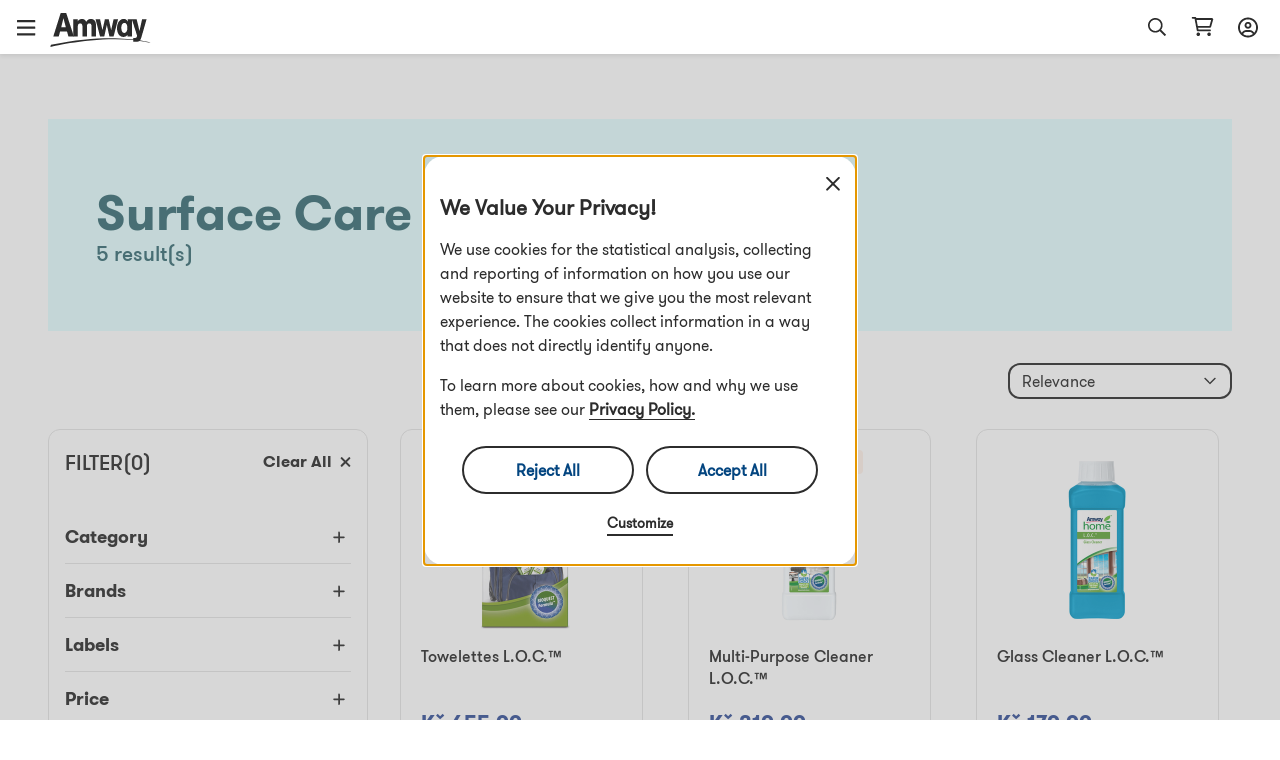

--- FILE ---
content_type: text/html; charset=utf-8
request_url: https://www.amway.cz/en/Surface%20Care/c/SurfaceCare
body_size: 63538
content:
<!DOCTYPE html><html lang="en-cz"><head><meta charSet="utf-8"/><meta name="viewport" content="width=device-width, initial-scale=1.0, minimum-scale=1.0"/><meta name="robots" content="max-video-preview:3"/><link rel="icon" type="image/png" href="/favicon.ico"/><meta name="next-head-count" content="4"/><title data-react-helmet="true"></title><script type="text/javascript" src="/ruxitagentjs_ICA7NQVfghjqtux_10215210506134511.js" data-dtconfig="rid=RID_-1839731936|rpid=1803204277|domain=amway.cz|reportUrl=/rb_bf49927etb|app=5ebf7be35401da98|owasp=1|featureHash=ICA7NQVfghjqtux|msl=153600|rdnt=1|uxrgce=1|bp=3|cuc=9rj8dgfh|srms=2,0,1,|mel=100000|dpvc=1|md=mdcc1=bamw.authConfig.aboNum|srad=0|ssv=4|lastModification=1768307194739|tal=3|srbbv=2|agentUri=/ruxitagentjs_ICA7NQVfghjqtux_10215210506134511.js"></script><link rel="dns-prefetch" href="https://images.contentstack.io/"/><link rel="dns-prefetch" href="https://tags.tiqcdn.com/"/><link rel="dns-prefetch" href="https://static.ada.support/"/><link rel="dns-prefetch" href="https://js.datadome.co/"/><script id="data-layer-initialization">window.utag_data = {
                site_country: 'cz',
                site_currencyCode: 'czk',
                site_language: 'en',
                site_region: 'eia',
                site_subRegion: 'europe',
                site_type: 'responsive',
                site_prefix: 'amway',
                site_type_short: 'web',
                site_webProperty: 'ecommerce',
                site_webProperty_mod: 'amway.cz | ecommerce'
              };</script><script id="utag_data">
              // local property to support utag_data updation in SPA
              window.analytics_prev_prop = [];

              // Tealium override to suppress initial page load
              window.utag_cfg_ovrd = window.utag_cfg_ovrd || {};
              window.utag_cfg_ovrd.gdprDLRef = "site_language";
              window.utag_cfg_ovrd.noview = true;

              // Tealium integration script
              (function(a,b,c,d) {
                a="https://tags.tiqcdn.com/utag/amway/eia-hybris/prod/utag.js";
                b=document;
                c="script";
                d=b.createElement(c);
                d.src=a;
                d.type="text/java"+c;
                d.async=true;
                a=b.getElementsByTagName(c)[0];
                a.parentNode.insertBefore(d,a);
              })();
              </script><script id="adaSettings">window.adaSettings = {
                lazy: true
              }</script><link data-next-font="" rel="preconnect" href="/" crossorigin="anonymous"/><link rel="preload" href="/_next/static/css/2888.7e147c24f7448810.css" as="style"/><link rel="stylesheet" href="/_next/static/css/2888.7e147c24f7448810.css" data-n-g=""/><link rel="preload" href="/_next/static/css/8089.2ca13b93d6a22d57.css" as="style"/><link rel="stylesheet" href="/_next/static/css/8089.2ca13b93d6a22d57.css" data-n-p=""/><link rel="preload" href="/_next/static/css/4473.c6379263ddb467a5.css" as="style"/><link rel="stylesheet" href="/_next/static/css/4473.c6379263ddb467a5.css" data-n-p=""/><link rel="preload" href="/_next/static/css/3458.e13d984fc4f80102.css" as="style"/><link rel="stylesheet" href="/_next/static/css/3458.e13d984fc4f80102.css" data-n-p=""/><link rel="preload" href="/_next/static/css/3160.2bd82f9e87827929.css" as="style"/><link rel="stylesheet" href="/_next/static/css/3160.2bd82f9e87827929.css" data-n-p=""/><link rel="preload" href="/_next/static/css/9212.ec09cb8d31fce202.css" as="style"/><link rel="stylesheet" href="/_next/static/css/9212.ec09cb8d31fce202.css" data-n-p=""/><link rel="preload" href="/_next/static/css/460.dd0f877dba6dfb30.css" as="style"/><link rel="stylesheet" href="/_next/static/css/460.dd0f877dba6dfb30.css"/><noscript data-n-css=""></noscript><script defer="" nomodule="" src="/_next/static/chunks/polyfills-42372ed130431b0a.js"></script><script defer="" src="/_next/static/chunks/4821-f15aa6af41ee1cc2.js"></script><script src="/_next/static/chunks/webpack-861e2da5bdc6f1ec.js" defer=""></script><script src="/_next/static/chunks/framework-945b357d4a851f4b.js" defer=""></script><script src="/_next/static/chunks/main-af76986932b1dc54.js" defer=""></script><script src="/_next/static/chunks/pages/_app-befb027db5bc33c7.js" defer=""></script><script src="/_next/static/chunks/lodash-c1a3f88329842384.js" defer=""></script><script src="/_next/static/chunks/1142-bde17d34a2684f0f.js" defer=""></script><script src="/_next/static/chunks/5366-8ea8bd029e28ebc1.js" defer=""></script><script src="/_next/static/chunks/3080-0a7c405af461b16d.js" defer=""></script><script src="/_next/static/chunks/3160-fae26adaa37c9af3.js" defer=""></script><script src="/_next/static/chunks/5153-c3bf7d1fe8d1ec19.js" defer=""></script><script src="/_next/static/chunks/pages/dnd-PLP-3b0571d214b8bdd4.js" defer=""></script><script src="/_next/static/8NbGCG80r2q9QELbIHhMJ/_buildManifest.js" defer=""></script><script src="/_next/static/8NbGCG80r2q9QELbIHhMJ/_ssgManifest.js" defer=""></script></head><body><div id="__next"><div class="market-cz" id="en-cz"><div class="layout__header_parent_nxt"><header class="header__header_container print_hidden"><div class="header__header_lg"><div class="header__top_bar_wrapper"><div class="header__top_bar_lg"><div class=" header__section, header__left_section "><button class="header__link ">Start a Business</button><button class="header__link ">About Amway</button></div><div class=" header__section, header__right_section "><div class="header__dropdown_area"><button class="header__title header__hide_btn_border" aria-haspopup="listbox" aria-expanded="false" aria-controls="language-dropdown"><span class="header__lang">English</span><span class="header__icon "><div class="icon__icon"><div style="height:24px;width:24px" class="styles__text_dark_gray icon__svg_wrapper"><svg width="18" height="10" viewBox="0 0 18 10" version="1.1" aria-hidden="true" fill="currentColor" focusable="false" xmlns="http://www.w3.org/2000/svg"><g stroke="none" stroke-width="1" fill-rule="evenodd"><path d="M9 9.8125C8.66602 9.8125 8.36914 9.70117 8.14648 9.47852L1.02148 2.35352C0.539062 1.9082 0.539062 1.12891 1.02148 0.683594C1.4668 0.201172 2.24609 0.201172 2.69141 0.683594L9 6.95508L15.2715 0.683594C15.7168 0.201172 16.4961 0.201172 16.9414 0.683594C17.4238 1.12891 17.4238 1.9082 16.9414 2.35352L9.81641 9.47852C9.59375 9.70117 9.29688 9.8125 9 9.8125Z" fill="#2C2C2C"></path></g></svg></div></div></span></button></div><div class="header__dropdown_area"><button aria-label="sign_in_button_label" id="sign-in-header-link" class=" header__btn_name header__title "><div class="header__icon_header"><div class="header__icon_white"><div class="icon__icon"><div style="height:20px;width:20px" class="styles__text_dark_gray icon__svg_wrapper"><svg width="20" height="21" viewBox="0 0 20 21" version="1.1" aria-hidden="true" fill="currentColor" focusable="false" xmlns="http://www.w3.org/2000/svg"><g stroke="none" stroke-width="1" fill-rule="evenodd"><path d="M10 4.875C8.08594 4.875 6.5625 6.4375 6.5625 8.3125C6.5625 10.2266 8.08594 11.75 10 11.75C11.875 11.75 13.4375 10.2266 13.4375 8.3125C13.4375 6.4375 11.875 4.875 10 4.875ZM10 9.875C9.10156 9.875 8.4375 9.21094 8.4375 8.3125C8.4375 7.45312 9.10156 6.75 10 6.75C10.8594 6.75 11.5625 7.45312 11.5625 8.3125C11.5625 9.21094 10.8594 9.875 10 9.875ZM10 0.5C4.45312 0.5 0 4.99219 0 10.5C0 16.0469 4.45312 20.5 10 20.5C15.5078 20.5 20 16.0469 20 10.5C20 4.99219 15.5078 0.5 10 0.5ZM10 18.625C8.16406 18.625 6.48438 18.0391 5.11719 17.0234C5.78125 15.6953 7.10938 14.875 8.59375 14.875H11.3672C12.8516 14.875 14.1797 15.7344 14.8438 17.0234C13.4766 18.0391 11.7969 18.625 10 18.625ZM16.25 15.6953C15.1953 14.0547 13.3984 13 11.3672 13H8.59375C6.5625 13 4.76562 14.0547 3.71094 15.6953C2.53906 14.2891 1.875 12.4922 1.875 10.5C1.875 6.04688 5.50781 2.375 10 2.375C14.4531 2.375 18.125 6.04688 18.125 10.5C18.125 12.4922 17.4219 14.2891 16.25 15.6953Z" fill="#2c2c2c"></path></g></svg></div></div></div></div><div class="header__lang">Sign In</div></button></div></div></div></div><div class="header__navigation_bar_wrapper"><div class="header__navigation_bar"><div class="header__left_section"><div class="header__logo_area"><a href="/"><img src="https://images.contentstack.io/v3/assets/blt70a7e9d08c98ce54/bltc9c12b3aad776123/636a050025f98d3896160f1b/Color_Amway_Black.svg" alt="Back to Homepage"/></a></div><nav class="header__nav_area"><ul><li><div class="header__dropdown_area"><button role="button" data-index="0" class="header__title header__hide_btn_border " aria-expanded="false" aria-haspopup="true" aria-controls="menu-0">Products<!-- --> <div class="header__icon"><div class="icon__icon"><div style="height:24px;width:24px" class="styles__text_dark_gray icon__svg_wrapper"><svg width="18" height="10" viewBox="0 0 18 10" version="1.1" aria-hidden="true" fill="currentColor" focusable="false" xmlns="http://www.w3.org/2000/svg"><g stroke="none" stroke-width="1" fill-rule="evenodd"><path d="M9 9.8125C8.66602 9.8125 8.36914 9.70117 8.14648 9.47852L1.02148 2.35352C0.539062 1.9082 0.539062 1.12891 1.02148 0.683594C1.4668 0.201172 2.24609 0.201172 2.69141 0.683594L9 6.95508L15.2715 0.683594C15.7168 0.201172 16.4961 0.201172 16.9414 0.683594C17.4238 1.12891 17.4238 1.9082 16.9414 2.35352L9.81641 9.47852C9.59375 9.70117 9.29688 9.8125 9 9.8125Z" fill="#2C2C2C"></path></g></svg></div></div></div></button><div class="header__megamenu" role="menu"><div class="header__megamenu_col"><div class="header__megamenu_title">Nutrition</div><ul><li role="none"><a class="" role="menuitem" target="_self" rel="" href="/en/Targeted%20Food%20Supplements/c/TargetedFoodSupplements">Targeted Food Supplements</a></li><li role="none"><a class="" role="menuitem" target="_self" rel="" href="/en/Foundational%20Food%20Supplements/c/FoundationalFoodSupplements">Foundational Food Supplements</a></li><li role="none"><a class="" role="menuitem" target="_self" rel="" href="/Weight%20Management/c/WeightManagement">Weight Management</a></li><li role="none"><a class="" role="menuitem" target="_self" rel="" href="/en/Personalised%20Solutions%20For%20You/c/PersonalisedSolutionsForYou">Personalised Solutions For You</a></li><li role="none"><a class="" role="menuitem" target="_self" rel="" href="/en/FoodBeverages/c/FoodBeverages">Food &amp; Beverages</a></li><li role="none"><a class="" role="menuitem" target="_self" rel="" href="/en/Sport%20Nutrition/c/SportNutrition">Sports Nutrition</a></li><li role="none"><a class="" role="menuitem" target="_self" rel="" href="/en/Active%20Lifestyle/c/ActiveLifestyle">Active Lifestyle</a></li><li role="none"><a class="" role="menuitem" target="_self" rel="" href="/en/Accessories%20Nutrition/c/AccessoriesNutrition">Accessories Nutrition</a></li><li role="none"><a class="" role="menuitem" target="_self" rel="" href="/en/Nutrition/c/20000">No animal origin products</a></li><li role="none"><a class="" role="menuitem" target="_self" rel="" href="/en/Nutrition/c/20001">No pork ingredients</a></li><li role="none"><a class="" role="menuitem" target="_self" rel="" href="/en/Nutrition/c/Nutrilite_Nutricosmetics">Nutrilite Nutricosmetics</a></li><li role="none"><a class="header__link" role="menuitem" target="_self" rel="" href="/en/Nutrition/c/10276">Display All Products</a></li></ul></div><div class="header__megamenu_col"><div class="header__megamenu_title">Beauty</div><ul><li role="none"><a class="" role="menuitem" target="_self" rel="" href="/en/Make-up/c/Make-up">Make-up</a></li><li role="none"><a class="" role="menuitem" target="_self" rel="" href="/en/Skincare/c/Skincare">Skincare</a></li><li role="none"><a class="" role="menuitem" target="_self" rel="" href="/en/Accessories%20Beauty/c/AccessoriesBeauty">Accessories Beauty</a></li><li role="none"><a class="" role="menuitem" target="_self" rel="" href="/en/Body/c/Body">Body</a></li><li role="none"><a class="" role="menuitem" target="_self" rel="" href="/en/PersonalisedBeautySolutionsForYou/c/PersonalisedBeautySolutionsForYou">Personalised Beauty Solutions For You</a></li><li role="none"><a class="header__link" role="menuitem" target="_self" rel="" href="/en/Beauty/c/10107">Display All Products</a></li></ul></div><div class="header__megamenu_col"><div class="header__megamenu_title">Home</div><ul><li role="none"><a class="" role="menuitem" target="_self" rel="" href="/en/Laundry%20Care/c/LaundryCare">Laundry Care</a></li><li role="none"><a class="" role="menuitem" target="_self" rel="" href="/en/Surface%20Care/c/SurfaceCare">Surface Care</a></li><li role="none"><a class="" role="menuitem" target="_self" rel="" href="/en/Dish%20Care/c/DishCare">Dish Care</a></li><li role="none"><a class="" role="menuitem" target="_self" rel="" href="/en/Speciality%20Cleaning/c/SpecialityCleaning">Speciality Cleaning</a></li><li role="none"><a class="" role="menuitem" target="_self" rel="" href="/en/Dispensers%20and%20Applicators/c/DispensersAndApplicators">Dispensers and Applicators</a></li><li role="none"><a class="" role="menuitem" target="_self" rel="" href="/en/Cookware%20and%20cutlery/c/CookwareAndCutlery">Cookware and Cutlery</a></li><li role="none"><a class="" role="menuitem" target="_self" rel="" href="/en/Water%20Treatment%20System/c/WaterTreatmentSystem">Water Treatment System</a></li><li role="none"><a class="header__link" role="menuitem" target="_self" rel="" href="/en/Home/c/10066">Display All Products</a></li></ul></div><div class="header__megamenu_col"><div class="header__megamenu_title">Personal Care</div><ul><li role="none"><a class="" role="menuitem" target="_self" rel="" href="/en/Hair%20Care/c/HairCare">Hair Care</a></li><li role="none"><a class="" role="menuitem" target="_self" rel="" href="/en/Body%20Care/c/BodyCare">Body Care</a></li><li role="none"><a class="" role="menuitem" target="_self" rel="" href="/en/Oral%20Care/c/OralCare">Oral Care</a></li><li role="none"><a class="header__link" role="menuitem" target="_self" rel="" href="/en/Personal%20Care/c/10307">Display All Products</a></li></ul></div></div></div></li><li><div class="header__dropdown_area"><button role="button" data-index="1" class="header__title header__hide_btn_border " aria-expanded="false" aria-haspopup="true" aria-controls="menu-1">Brands<!-- --> <div class="header__icon"><div class="icon__icon"><div style="height:24px;width:24px" class="styles__text_dark_gray icon__svg_wrapper"><svg width="18" height="10" viewBox="0 0 18 10" version="1.1" aria-hidden="true" fill="currentColor" focusable="false" xmlns="http://www.w3.org/2000/svg"><g stroke="none" stroke-width="1" fill-rule="evenodd"><path d="M9 9.8125C8.66602 9.8125 8.36914 9.70117 8.14648 9.47852L1.02148 2.35352C0.539062 1.9082 0.539062 1.12891 1.02148 0.683594C1.4668 0.201172 2.24609 0.201172 2.69141 0.683594L9 6.95508L15.2715 0.683594C15.7168 0.201172 16.4961 0.201172 16.9414 0.683594C17.4238 1.12891 17.4238 1.9082 16.9414 2.35352L9.81641 9.47852C9.59375 9.70117 9.29688 9.8125 9 9.8125Z" fill="#2C2C2C"></path></g></svg></div></div></div></button><div class="header__megamenu" role="menu"><div class="header__megamenu_col"><div class="header__megamenu_title">Nutrition</div><ul><li role="none"><a class="" role="menuitem" target="_self" rel="" href="/en/Nutrilite%E2%84%A2/c/brand_600">Nutrilite™</a></li><li role="none"><a class="" role="menuitem" target="_self" rel="" href="/en/Bodykey%20by%20Nutrilite%E2%84%A2/c/brand_10014">bodykey by Nutrilite™</a></li><li role="none"><a class="" role="menuitem" target="_self" rel="" href="/en/XS%E2%84%A2/c/brand_10010">XS™</a></li></ul></div><div class="header__megamenu_col"><div class="header__megamenu_title">Beauty</div><ul><li role="none"><a class="" role="menuitem" target="_self" rel="" href="/en/Artistry%E2%84%A2/c/brand_10078">Artistry™</a></li><li role="none"><a class="" role="menuitem" target="_self" rel="" href="/en/brand_ArtistrySkinNutrition/c/brand_ArtistrySkinNutrition">Artistry Skin Nutrition™</a></li><li role="none"><a class="" role="menuitem" target="_self" rel="" href="/en/Artistry%20Signature%20Select%E2%84%A2/c/brand_10080">Artistry Signature Select™</a></li><li role="none"><a class="" role="menuitem" target="_self" rel="" href="/en/Artistry%20Studio%E2%84%A2/c/brand_10079">Artistry Studio™</a></li><li role="none"><a class="" role="menuitem" target="_self" rel="" href="/en/Artistry%20Exact%20Fit%E2%84%A2/c/brand_100901">Artistry Exact Fit™</a></li><li role="none"><a class="" role="menuitem" target="_self" rel="" href="/en/Artistry%20Labs%E2%84%A2/c/brand_Artistry_Labs">Artistry Labs™</a></li><li role="none"><a class="" role="menuitem" target="_self" rel="" href="/Beauty/c/brand_Artistry_Ever_Perfect">Artistry Ever Perfect™</a></li><li role="none"><a class="" role="menuitem" target="_self" rel="" href="/en/Artistry%20Go%20Vibrant%E2%84%A2/c/brand_Artistry_Go_Vibrant">Artistry Go Vibrant™</a></li><li role="none"><a class="" role="menuitem" target="_self" rel="" href="/Artistry%20LongXevity%E2%84%A2/c/brand_Artistry_LongXevity">Artistry LongXevity™</a></li></ul></div><div class="header__megamenu_col"><div class="header__megamenu_title">Home</div><ul><li role="none"><a class="" role="menuitem" target="_self" rel="" href="/en/Amway%20Home%E2%84%A2/c/brand_10005">Amway Home™</a></li><li role="none"><a class="" role="menuitem" target="_self" rel="" href="/en/iCook%E2%84%A2/c/brand_300">iCook™</a></li><li role="none"><a class="" role="menuitem" target="_self" rel="" href="/en/eSpring%E2%84%A2/c/brand_400">eSpring™</a></li></ul></div><div class="header__megamenu_col"><div class="header__megamenu_title">Personal Care</div><ul><li role="none"><a class="" role="menuitem" target="_self" rel="" href="/en/Glister%E2%84%A2/c/brand_1100">Glister™</a></li><li role="none"><a class="" role="menuitem" target="_self" rel="" href="/en/G&amp;H%E2%84%A2/c/brand_10072">g&amp;h™</a></li><li role="none"><a class="" role="menuitem" target="_self" rel="" href="/en/Satinique%E2%84%A2/c/brand_10013">Satinique™</a></li></ul></div></div></div></li><li><a target="" rel="" href="/promotions"><div class="header__dropdown_area"><div class="header__title">Promotions</div></div></a></li></ul></nav></div><div class="header__right_section"><div class="header__search_area_lg"><div class="searchBox__search_box_view"><div class="form_styles__form_control"><div class=" form_styles__text_wrap searchBox__search_bar_lg "><input type="text" autoComplete="off" id="search_input" aria-label="header_search_box" class="form_styles__form_input searchBox__search_txt_lg " placeholder="Paieška"/><div class="searchBox__search_icon_lg" tabindex="0" role="button" aria-label="open_search"><div class="icon__icon"><div style="height:20px;width:20px" class="styles__text_dark_gray icon__svg_wrapper"><svg width="16" height="16" viewBox="0 0 16 16" version="1.1" aria-hidden="true" fill="currentColor" focusable="false" xmlns="http://www.w3.org/2000/svg"><g stroke="none" stroke-width="1" fill-rule="evenodd"><path d="M12.0965 10.8585L15.8865 14.6515C15.9581 14.7215 15.9986 14.8173 15.9992 14.9174C15.9998 15.0175 15.9603 15.1137 15.8895 15.1845L15.1835 15.8905C15.1132 15.961 15.0176 16.0007 14.918 16.0007C14.8184 16.0007 14.7229 15.961 14.6525 15.8905L10.8585 12.0965C10.7891 12.0253 10.75 11.9299 10.7495 11.8305V11.4185C8.10279 13.7052 4.12108 13.4875 1.7395 10.9258C-0.64208 8.36409 -0.569467 4.37709 1.90381 1.90381C4.37709 -0.569467 8.36409 -0.64208 10.9258 1.7395C13.4875 4.12108 13.7052 8.10279 11.4185 10.7495H11.8305C11.9302 10.7486 12.0261 10.7879 12.0965 10.8585ZM1.49652 6.49951C1.49652 9.26094 3.7351 11.4995 6.49652 11.4995C7.8226 11.4995 9.09437 10.9727 10.0321 10.035C10.9697 9.09736 11.4965 7.82559 11.4965 6.49951C11.4965 3.73809 9.25795 1.49951 6.49652 1.49951C3.7351 1.49951 1.49652 3.73809 1.49652 6.49951Z" fill="#2c2c2c"></path></g></svg></div></div></div></div></div></div><div class="header__backdrop    "></div></div><div class="header__shopping_cart"><a href="/cart" aria-label="shopping_cart_icon"><div class="icon__icon"><div style="height:23px;width:23px" class="styles__text_dark_gray icon__svg_wrapper"><svg width="24" height="21" viewBox="0 0 24 21" version="1.1" aria-hidden="true" fill="currentColor" focusable="false" xmlns="http://www.w3.org/2000/svg"><g stroke="none" stroke-width="1" fill-rule="evenodd"><path d="M4.5 0.5C4.92969 0.5 5.32031 0.851562 5.39844 1.28125L5.47656 1.75H21.8828C22.7031 1.75 23.3281 2.57031 23.0938 3.35156L20.9844 10.8516C20.8281 11.3984 20.3594 11.75 19.7734 11.75H7.39062L7.74219 13.625H19.8125C20.3203 13.625 20.75 14.0547 20.75 14.5625C20.75 15.1094 20.3203 15.5 19.8125 15.5H6.96094C6.53125 15.5 6.14062 15.1875 6.0625 14.7578L3.71875 2.375H1.6875C1.14062 2.375 0.75 1.98438 0.75 1.4375C0.75 0.929688 1.14062 0.5 1.6875 0.5H4.5ZM19.3047 9.875L21.0625 3.625H5.86719L7.03906 9.875H19.3047ZM5.75 18.625C5.75 17.6094 6.57031 16.75 7.625 16.75C8.64062 16.75 9.5 17.6094 9.5 18.625C9.5 19.6797 8.64062 20.5 7.625 20.5C6.57031 20.5 5.75 19.6797 5.75 18.625ZM20.75 18.625C20.75 19.6797 19.8906 20.5 18.875 20.5C17.8203 20.5 17 19.6797 17 18.625C17 17.6094 17.8203 16.75 18.875 16.75C19.8906 16.75 20.75 17.6094 20.75 18.625Z" fill="#2c2c2c"></path></g></svg></div></div></a></div></div></div></div></div><div class="overlay__overlay_container  "><div tabindex="0" class="overlay__overlay_backdrop overlay__action_overlay_backdrop "></div><div tabindex="0" class="overlay__body_container overlay__hide_background overlay__action_container "><div class="overlay__child_wrapper"><div class="spinner__spinner_container spinner__action_spinner" style="height:38px;width:38px"><img src="/_next/static/media/spinner.e015e5152ff1f0ec.svg" alt="loading_in_progress" style="height:38px;width:38px"/></div></div></div></div></header></div><div class="grid__page_container en-cz"><div class="layout__inner_wrapper  null"><div class="layout__page_size "><div class="PLP__plp_main_container"><div style="background-color:#E5FDFF" class="banner__banner_container  "><div class="banner__banner_img"><picture><source media="(max-width: 768px)" srcSet="https://images.contentstack.io/v3/assets/blt70a7e9d08c98ce54/blt1c540ca1f9aeb729/67f63e2b84b207115d7817b2/Home_PLP_Banner.jpg?width=320&amp;auto=webp 320w,
              https://images.contentstack.io/v3/assets/blt70a7e9d08c98ce54/blt1c540ca1f9aeb729/67f63e2b84b207115d7817b2/Home_PLP_Banner.jpg?width=600&amp;auto=webp 600w,
              https://images.contentstack.io/v3/assets/blt70a7e9d08c98ce54/blt1c540ca1f9aeb729/67f63e2b84b207115d7817b2/Home_PLP_Banner.jpg?width=768&amp;auto=webp 768w"/><source srcSet="https://images.contentstack.io/v3/assets/blt70a7e9d08c98ce54/blt1c540ca1f9aeb729/67f63e2b84b207115d7817b2/Home_PLP_Banner.jpg?width=992&amp;auto=webp 9920w,
              https://images.contentstack.io/v3/assets/blt70a7e9d08c98ce54/blt1c540ca1f9aeb729/67f63e2b84b207115d7817b2/Home_PLP_Banner.jpg?width=1200&amp;auto=webp 1200w,
              https://images.contentstack.io/v3/assets/blt70a7e9d08c98ce54/blt1c540ca1f9aeb729/67f63e2b84b207115d7817b2/Home_PLP_Banner.jpg?width=1920&amp;auto=webp 1920w"/><img src="https://images.contentstack.io/v3/assets/blt70a7e9d08c98ce54/blt1c540ca1f9aeb729/67f63e2b84b207115d7817b2/Home_PLP_Banner.jpg" alt="Personal care banner image"/></picture></div><div class="banner__title_details"><h1 style="color:#396E75" class="banner__title">Surface Care</h1><div style="color:#396E75" class="banner__results_count">5<!-- --> <!-- -->results</div></div></div><div class="PLP__plp_lg_view"><div class="PLP__sort_filter_lg"><div class="sortFilterBar__btn_bar "><div class="filterDesktopView__filter_section"><div class="filterDesktopView__filter_header "><div class="filterDesktopView__lbl"><span>filter<!-- -->(0)</span></div><div class="filterDesktopView__clear_txt">clear_all<!-- --> <span><div class="icon__icon"><div style="height:11px;width:11px" class="styles__text_dark_gray icon__svg_wrapper"><svg width="14" height="14" viewBox="0 0 14 14" version="1.1" aria-hidden="true" fill="currentColor" focusable="false" xmlns="http://www.w3.org/2000/svg"><g stroke="none" stroke-width="1" fill-rule="evenodd"><path d="M8.84461 6.98042L13.0633 2.76174C13.3073 2.51776 13.3073 2.12182 13.0633 1.87744L12.083 0.897178C11.839 0.653191 11.4431 0.653191 11.1987 0.897178L6.98044 5.11624L2.76176 0.89757C2.51778 0.653582 2.12184 0.653582 1.87746 0.89757L0.89759 1.87744C0.653603 2.12142 0.653603 2.51737 0.89759 2.76174L5.11626 6.98042L0.89759 11.1991C0.653603 11.4431 0.653603 11.839 0.89759 12.0834L1.87785 13.0637C2.12184 13.3076 2.51778 13.3076 2.76216 13.0637L6.98044 8.84459L11.1991 13.0633C11.4431 13.3073 11.839 13.3073 12.0834 13.0633L13.0637 12.083C13.3077 11.839 13.3077 11.4431 13.0637 11.1987L8.84461 6.98042Z" fill="#2C2C2C"></path></g></svg></div></div></span></div></div><div class="filterDesktopView__filter_details"><ul><li><div class="filterDesktopView__title"><span>Category</span><span><div class="icon__icon"><div style="height:24px;width:24px" class="styles__text_dark_gray icon__svg_wrapper"><svg width="12" height="12" viewBox="0 0 12 12" version="1.1" aria-hidden="true" fill="currentColor" focusable="false" xmlns="http://www.w3.org/2000/svg"><g stroke="none" stroke-width="1" fill-rule="evenodd"><path d="M11.6875 6.25C11.6875 6.74219 11.2773 7.15234 10.8125 7.15234H6.875V11.0898C6.875 11.5547 6.46484 11.9375 6 11.9375C5.50781 11.9375 5.125 11.5547 5.125 11.0898V7.15234H1.1875C0.695312 7.15234 0.3125 6.74219 0.3125 6.25C0.3125 5.78516 0.695312 5.40234 1.1875 5.40234H5.125V1.46484C5.125 0.972656 5.50781 0.5625 6 0.5625C6.46484 0.5625 6.875 0.972656 6.875 1.46484V5.40234H10.8125C11.2773 5.375 11.6875 5.78516 11.6875 6.25Z" fill="#2C2C2C"></path></g></svg></div></div></span></div></li><li><div class="filterDesktopView__title"><span>Brands</span><span><div class="icon__icon"><div style="height:24px;width:24px" class="styles__text_dark_gray icon__svg_wrapper"><svg width="12" height="12" viewBox="0 0 12 12" version="1.1" aria-hidden="true" fill="currentColor" focusable="false" xmlns="http://www.w3.org/2000/svg"><g stroke="none" stroke-width="1" fill-rule="evenodd"><path d="M11.6875 6.25C11.6875 6.74219 11.2773 7.15234 10.8125 7.15234H6.875V11.0898C6.875 11.5547 6.46484 11.9375 6 11.9375C5.50781 11.9375 5.125 11.5547 5.125 11.0898V7.15234H1.1875C0.695312 7.15234 0.3125 6.74219 0.3125 6.25C0.3125 5.78516 0.695312 5.40234 1.1875 5.40234H5.125V1.46484C5.125 0.972656 5.50781 0.5625 6 0.5625C6.46484 0.5625 6.875 0.972656 6.875 1.46484V5.40234H10.8125C11.2773 5.375 11.6875 5.78516 11.6875 6.25Z" fill="#2C2C2C"></path></g></svg></div></div></span></div></li><li><div class="filterDesktopView__title"><span>Labels</span><span><div class="icon__icon"><div style="height:24px;width:24px" class="styles__text_dark_gray icon__svg_wrapper"><svg width="12" height="12" viewBox="0 0 12 12" version="1.1" aria-hidden="true" fill="currentColor" focusable="false" xmlns="http://www.w3.org/2000/svg"><g stroke="none" stroke-width="1" fill-rule="evenodd"><path d="M11.6875 6.25C11.6875 6.74219 11.2773 7.15234 10.8125 7.15234H6.875V11.0898C6.875 11.5547 6.46484 11.9375 6 11.9375C5.50781 11.9375 5.125 11.5547 5.125 11.0898V7.15234H1.1875C0.695312 7.15234 0.3125 6.74219 0.3125 6.25C0.3125 5.78516 0.695312 5.40234 1.1875 5.40234H5.125V1.46484C5.125 0.972656 5.50781 0.5625 6 0.5625C6.46484 0.5625 6.875 0.972656 6.875 1.46484V5.40234H10.8125C11.2773 5.375 11.6875 5.78516 11.6875 6.25Z" fill="#2C2C2C"></path></g></svg></div></div></span></div></li><li><div class="filterDesktopView__title"><span>Price</span><span><div class="icon__icon"><div style="height:24px;width:24px" class="styles__text_dark_gray icon__svg_wrapper"><svg width="12" height="12" viewBox="0 0 12 12" version="1.1" aria-hidden="true" fill="currentColor" focusable="false" xmlns="http://www.w3.org/2000/svg"><g stroke="none" stroke-width="1" fill-rule="evenodd"><path d="M11.6875 6.25C11.6875 6.74219 11.2773 7.15234 10.8125 7.15234H6.875V11.0898C6.875 11.5547 6.46484 11.9375 6 11.9375C5.50781 11.9375 5.125 11.5547 5.125 11.0898V7.15234H1.1875C0.695312 7.15234 0.3125 6.74219 0.3125 6.25C0.3125 5.78516 0.695312 5.40234 1.1875 5.40234H5.125V1.46484C5.125 0.972656 5.50781 0.5625 6 0.5625C6.46484 0.5625 6.875 0.972656 6.875 1.46484V5.40234H10.8125C11.2773 5.375 11.6875 5.78516 11.6875 6.25Z" fill="#2C2C2C"></path></g></svg></div></div></span></div></li></ul></div></div></div></div><div class="PLP__card_lg_view"><div><div class="sortByDropdown__sort_by_dropdown "><div class="sortByDropdown__custom_dropdown "><div class="sortByDropdown__selected_option">Relevance<span class="sortByDropdown__icon"><div class="icon__icon"><div style="height:24px;width:24px" class="styles__text_dark_gray icon__svg_wrapper"><svg width="12" height="8" viewBox="0 0 12 8" version="1.1" aria-hidden="true" fill="currentColor" focusable="false" xmlns="http://www.w3.org/2000/svg"><g stroke="none" stroke-width="1" fill-rule="evenodd"><path d="M0.31644 1.53145C0.31644 1.61806 0.342155 1.69601 0.393589 1.7653L5.79404 7.19601C5.84547 7.26531 5.91405 7.29995 5.99977 7.29995C6.08549 7.29995 6.15407 7.26531 6.2055 7.19601L11.606 1.76531C11.6574 1.69601 11.6831 1.61806 11.6831 1.53145C11.6831 1.44483 11.6574 1.37554 11.606 1.32357L11.0916 0.803888C11.0402 0.734597 10.9716 0.699951 10.8859 0.699951C10.8002 0.699951 10.723 0.734597 10.6544 0.803888L5.99977 5.50704L1.3451 0.803888C1.27652 0.734596 1.19937 0.699951 1.11365 0.699951C1.02793 0.699951 0.959351 0.734596 0.907918 0.803888L0.393589 1.32357C0.342155 1.37554 0.31644 1.44483 0.31644 1.53145Z" fill="#2C2C2C"></path></g></svg></div></div></span></div><div class="sortByDropdown__options false"><ul><li class="sortByDropdown__slected_sort"><span class="sortByDropdown__txt_bold">Relevance</span></li><li class=""><span class="">Name (A-Z)</span></li><li class=""><span class="">Name (Z-A)</span></li><li class=""><span class="">Price Low - High</span></li><li class=""><span class="">Price High - Low</span></li><li class=""><span class="">Brand (A-Z)</span></li><li class=""><span class="">Brand (Z-A)</span></li><li class=""><span class="">Oldest</span></li><li class=""><span class="">Newest</span></li></ul></div></div></div></div><div class="infinite-scroll-component__outerdiv"><div class="infinite-scroll-component " style="height:auto;overflow:auto;-webkit-overflow-scrolling:touch;overflow-x:hidden"><div class="productCards__product_cards_container"><div class="productCards__inner_wrapper"><div class="productCards__product_tile_area "><div class="standard-type__product_tile standard-type__tile_with_sold_out   
        
         standard-type__product_tile_PLP"> <a href="/Towelettes-L-O-C-%E2%84%A2/p/110485"><div class="standard-type__product_img"><img src="https://media.mlp.amway.eu/sys-master/images/hcb/h69/11562954260510/product-image_800_800_110485.jpg_7ba7c851-7ffb-4fc6-aea2-9680acb26390_rcv_IMAGE_product-image_360_360" alt="Towelettes L.O.C.™"/></div></a><div class="standard-type__product_details"><a href="/Towelettes-L-O-C-%E2%84%A2/p/110485"><div class="standard-type__product_name">Towelettes L.O.C.™</div></a><div class="standard-type__tile_bottom_section"><div class="standard-type__price_details standard-type__mb_update"><div class="standard-type__offer"><span></span></div><div class="standard-type__price">Kč 655,00</div></div><div class="standard-type__soldout">out_of_stock</div></div></div><div class="standard-type__oos_btn_area_plp "><button role="button" aria-label="add_to_cart" name="add_to_cart" id="standardAddToCart" class="button__button all__text_white all__background_dark_gray   " tabindex="0">add_to_cart</button></div></div></div><div class="productCards__product_tile_area "><div class="standard-type__product_tile    
        
         standard-type__product_tile_PLP"> <a href="/Multi-Purpose-Cleaner-L-O-C-%E2%84%A2/p/0001"><div class="standard-type__product_img"><img src="https://media.mlp.amway.eu/sys-master/images/h1e/h5c/11562941218846/product-image_800_800_0001.jpg_a3515c31-7419-4afe-a14e-c78ad1d91d6d_rcv_IMAGE_product-image_360_360" alt="Multi-Purpose Cleaner L.O.C.™"/><div class="standard-type__tag"><div class="chips__chips_container"><div class="chips__chips chips__light_orange">Amway Most Loved</div></div></div></div></a><div class="standard-type__product_details"><a href="/Multi-Purpose-Cleaner-L-O-C-%E2%84%A2/p/0001"><div class="standard-type__product_name">Multi-Purpose Cleaner L.O.C.™</div></a><div class="standard-type__tile_bottom_section"><div class="standard-type__price_details "><div class="standard-type__offer"><span></span></div><div class="standard-type__price">Kč 310,00</div></div></div></div><div class="standard-type__btn_area_plp "><button role="button" aria-label="add_to_cart" name="add_to_cart" id="add_to_cart" class="button__button all__text_white all__background_dark_gray   " tabindex="0">add_to_cart</button></div></div></div><div class="productCards__product_tile_area "><div class="standard-type__product_tile    
        
         standard-type__product_tile_PLP"> <a href="/Glass-Cleaner-L-O-C-%E2%84%A2/p/117080"><div class="standard-type__product_img"><img src="https://media.mlp.amway.eu/sys-master/images/h0b/he7/11562968416286/product-image_800_800_117080.jpg_d02dfa18-6519-4d05-9419-6843fe7a252f_rcv_IMAGE_product-image_360_360" alt="Glass Cleaner L.O.C.™"/></div></a><div class="standard-type__product_details"><a href="/Glass-Cleaner-L-O-C-%E2%84%A2/p/117080"><div class="standard-type__product_name">Glass Cleaner L.O.C.™</div></a><div class="standard-type__tile_bottom_section"><div class="standard-type__price_details "><div class="standard-type__offer"><span></span></div><div class="standard-type__price">Kč 170,00</div></div></div></div><div class="standard-type__btn_area_plp "><button role="button" aria-label="add_to_cart" name="add_to_cart" id="add_to_cart" class="button__button all__text_white all__background_dark_gray   " tabindex="0">add_to_cart</button></div></div></div><div class="productCards__product_tile_area "><div class="standard-type__product_tile    
        
         standard-type__product_tile_PLP"> <a href="/Bathroom-Cleaner-L-O-C-%E2%84%A2/p/117078"><div class="standard-type__product_img"><img src="https://media.mlp.amway.eu/sys-master/images/hd5/hb1/11562964877342/product-image_800_800_117078.jpg_a24e1315-03c3-4ca9-af0f-02bf931a1c14_rcv_IMAGE_product-image_360_360" alt="Bathroom Cleaner L.O.C.™"/></div></a><div class="standard-type__product_details"><a href="/Bathroom-Cleaner-L-O-C-%E2%84%A2/p/117078"><div class="standard-type__product_name">Bathroom Cleaner L.O.C.™</div></a><div class="standard-type__tile_bottom_section"><div class="standard-type__price_details "><div class="standard-type__offer"><span></span></div><div class="standard-type__price">Kč 220,00</div></div></div></div><div class="standard-type__btn_area_plp "><button role="button" aria-label="add_to_cart" name="add_to_cart" id="add_to_cart" class="button__button all__text_white all__background_dark_gray   " tabindex="0">add_to_cart</button></div></div></div><div class="productCards__product_tile_area "><div class="standard-type__product_tile    
        
         standard-type__product_tile_PLP"> <a href="/Kitchen-Cleaner-L-O-C-%E2%84%A2/p/117079"><div class="standard-type__product_img"><img src="https://media.mlp.amway.eu/sys-master/images/hfc/h4e/11562965663774/product-image_800_800_117079.jpg_641e657d-5a65-4ecb-9160-f9288d9bebc2_rcv_IMAGE_product-image_360_360" alt="Kitchen Cleaner L.O.C.™" loading="lazy"/></div></a><div class="standard-type__product_details"><a href="/Kitchen-Cleaner-L-O-C-%E2%84%A2/p/117079"><div class="standard-type__product_name">Kitchen Cleaner L.O.C.™</div></a><div class="standard-type__tile_bottom_section"><div class="standard-type__price_details "><div class="standard-type__offer"><span></span></div><div class="standard-type__price">Kč 220,00</div></div></div></div><div class="standard-type__btn_area_plp "><button role="button" aria-label="add_to_cart" name="add_to_cart" id="add_to_cart" class="button__button all__text_white all__background_dark_gray   " tabindex="0">add_to_cart</button></div></div></div></div></div></div></div></div></div><div></div></div></div></div></div><div class=""><footer class="footer__footer_container print_hidden"><div class="footer__top_footer"><div class="footer__left_area"><div class="footer__footer_lg"><div class="footer__links_container"><h2 class="footer__title">About Amway</h2><div class="footer__links"><ul><li><a class="footer__link" aria-label="About Amway" href="/about-amway/about-amway">About Amway</a></li><li><a class="footer__link" aria-label="Portfolio" href="/about-amway/portfolio">Portfolio</a></li><li><a class="footer__link" aria-label="Product Catalogue" href="/about-amway/digital-catalogs">Product Catalogue</a></li><li><a class="footer__link" aria-label="Resources" href="/amway-resources">Resources</a></li><li><a aria-label="Consent preferences" href="javascript:void(0)" class="footer__link footer__adr_cursor">Consent preferences</a></li><li><a class="footer__link" aria-label="Amway Newsroom" href="https://news.amway.eu/">Amway Newsroom</a></li></ul></div></div><div class="footer__links_container"><h2 class="footer__title">Business Opportunity</h2><div class="footer__links"><ul><li><a class="footer__link" aria-label="Business Opportunity" href="/about-amway/business-opportunity">Business Opportunity</a></li><li><a class="footer__link" aria-label="Contractual Documents" href="/about-amway/contractual-documents">Contractual Documents</a></li><li><a class="footer__link" aria-label="Earn with Amway" href="/about-amway/earn-with-amway">Earn with Amway</a></li><li><a class="footer__link" aria-label="Amway Promise" href="/about-amway/amway-promise">Amway Promise</a></li></ul></div></div><div class="footer__links_container"><h2 class="footer__title">Secure Shopping</h2><div class="footer__links"><ul><li><a class="footer__link" aria-label="Terms of Use" href="/secure-shopping/terms-of-use">Terms of Use</a></li><li><a class="footer__link" aria-label="Privacy Policy" href="/secure-shopping/privacy-policy">Privacy Policy</a></li><li><a class="footer__link" aria-label="Return Policy" href="/secure-shopping/return-policy">Return Policy</a></li><li><a class="footer__link" aria-label="Delivery and Payment Options " href="/secure-shopping/payment-delivery-options">Delivery and Payment Options </a></li></ul></div></div></div></div><div class="footer__right_area"><div class="footer__contact_container"><div class="footer__common_details footer__help_section"><div class="footer__help_title">Need Help?</div><a class="footer__uses_info" title="Explore Amway website" target="_blank" href="https://support.esan.amway.com/hc/en-us"><span class="footer__icon_area"><div class="icon__icon"><div style="height:16px;width:16px" class="styles__text_dark_gray icon__svg_wrapper"><svg width="16" height="16" viewBox="0 0 16 16" version="1.1" aria-hidden="true" fill="currentColor" focusable="false" xmlns="http://www.w3.org/2000/svg"><g stroke="none" stroke-width="1" fill-rule="evenodd"><path d="M8 0C3.5625 0 0 3.59375 0 8C0 12.4375 3.5625 16 8 16C12.4062 16 16 12.4375 16 8C16 3.59375 12.4062 0 8 0ZM8 14.5C4.40625 14.5 1.5 11.5938 1.5 8C1.5 4.4375 4.40625 1.5 8 1.5C11.5625 1.5 14.5 4.4375 14.5 8C14.5 11.5938 11.5625 14.5 8 14.5ZM9.25 10.5H8.75V7.75C8.75 7.34375 8.40625 7 8 7H7C6.5625 7 6.25 7.34375 6.25 7.75C6.25 8.1875 6.5625 8.5 7 8.5H7.25V10.5H6.75C6.3125 10.5 6 10.8438 6 11.25C6 11.6875 6.3125 12 6.75 12H9.25C9.65625 12 10 11.6875 10 11.25C10 10.8438 9.65625 10.5 9.25 10.5ZM8 6C8.53125 6 9 5.5625 9 5C9 4.46875 8.53125 4 8 4C7.4375 4 7 4.46875 7 5C7 5.5625 7.4375 6 8 6Z" fill="#2C2C2C"></path></g></svg></div></div></span>Explore Help Center</a></div><div class="footer__common_details footer__contact_section"><div class="footer__contact_title">Amway Contact Center</div><div class="footer__uses_info"><span class="footer__icon_area"><div class="icon__icon"><div style="height:16px;width:16px" class="styles__text_dark_gray icon__svg_wrapper"><svg width="15" height="15" viewBox="0 0 15 15" version="1.1" aria-hidden="true" fill="currentColor" focusable="false" xmlns="http://www.w3.org/2000/svg"><g stroke="none" stroke-width="1" fill-rule="evenodd"><path d="M13.2227 0.25H2.72266C1.73828 0.25 0.972656 1.04297 0.972656 2V9.84766C0.972656 10.8047 1.73828 11.5703 2.72266 11.5703H5.34766V13.8672C5.34766 14.1406 5.64844 14.2773 5.86719 14.1133L9.28516 11.5703H13.2227C14.1797 11.5703 14.9727 10.7773 14.9727 9.84766V2C14.9727 1.04297 14.207 0.25 13.2227 0.25ZM13.6875 9.875C13.6875 10.1211 13.4688 10.3125 13.25 10.3125H8.875L6.6875 11.9531V10.3125H2.75C2.50391 10.3125 2.3125 10.1211 2.3125 9.875V2C2.3125 1.78125 2.50391 1.5625 2.75 1.5625H13.25C13.4688 1.5625 13.6875 1.78125 13.6875 2V9.875Z" fill="#2C2C2C"></path></g></svg></div></div></span>cz_obchodni@amway.com</div><div class="footer__uses_info"><span class="footer__icon_area"><div class="icon__icon"><div style="height:16px;width:16px" class="styles__text_dark_gray icon__svg_wrapper"><svg width="15" height="15" viewBox="0 0 15 15" version="1.1" aria-hidden="true" fill="currentColor" focusable="false" xmlns="http://www.w3.org/2000/svg"><g stroke="none" stroke-width="1" fill-rule="evenodd"><path d="M13.9727 10.668L13.3984 13.1562C13.2617 13.8125 12.6875 14.25 12.0312 14.25C5.38672 14.25 0 8.89062 0 2.27344C0 1.58984 0.464844 1.01562 1.12109 0.878906L3.60938 0.304688C4.29297 0.140625 4.97656 0.496094 5.25 1.125L6.39844 3.83203C6.67188 4.40625 6.48047 5.08984 5.98828 5.5L5.08594 6.23828C5.79688 7.46875 6.80859 8.48047 8.03906 9.16406L8.77734 8.28906C9.1875 7.79688 9.87109 7.60547 10.4727 7.87891L13.1523 9.02734C13.7812 9.30078 14.1367 9.98438 13.9727 10.668ZM12.6875 10.3672C12.7148 10.3125 12.6875 10.2578 12.6328 10.2305L9.95312 9.08203C9.89844 9.05469 9.84375 9.05469 9.81641 9.10938L8.72266 10.4492C8.53125 10.668 8.17578 10.75 7.90234 10.6133C6.07031 9.71094 4.56641 8.20703 3.66406 6.375C3.52734 6.10156 3.60938 5.74609 3.82812 5.55469L5.16797 4.46094C5.22266 4.43359 5.19531 4.37891 5.19531 4.32422L4.04688 1.64453C4.04688 1.61719 3.99219 1.5625 3.9375 1.5625C3.9375 1.5625 3.9375 1.5625 3.91016 1.58984L1.42188 2.16406C1.36719 2.16406 1.33984 2.21875 1.33984 2.27344C1.33984 8.15234 6.125 12.9375 12.0039 12.9375C12.0586 12.9375 12.1133 12.9102 12.1133 12.8555L12.6875 10.3672Z" fill="#2C2C2C"></path></g></svg></div></div></span>+420 239 018 075</div><div class="footer__btn_area"><a class="footer__mail_link" title="Write to Us" target="_self" href="/help-centre/contact-us">Contact Us</a></div></div></div></div></div></footer></div></div></div><script id="__NEXT_DATA__" type="application/json">{"props":{"pageProps":{"labelData":[{"repo_key":"purchase-CRA","key_value_group":{"checkout":"Checkout","your_are_almost_there":"Your are almost there!","out_of_stock":"Temporarily Out-of-Stock","sign_in":"Sign In","view_order_details":"View Order Details","item":"item","copy":"Copy","no_results_available":"No result available","proceed":"PROCEED","view_details":"View Details","verify":"Verify","mobileNumber_error_required":"Please enter mobile number","address_allowed":"Please enter address in the correct format.","city_allowed":"Please enter city in a correct format.","resend_code":"Resend Code","postal_code":"Postal Code","pincode":"Pincode","change":"Change","save":"Save","coupons":"Coupons Available","shipping_address":"Shipping Address","address_line_1":"Address Line 1","address_line_2":"Address Line 2 (optional)","pincode_error_required":"Please enter postal code","address_1_error_required":"Please enter address line 1","save_as_default_address":"Set as Default Delivery Address","billing_address":"Billing Address","default":"Default","remove":"Remove","edit_contact_information":"Edit Contact Information","verified":"verified","contract":"Please complete your profile before making purchase.","add_new_address":"Add New Address","created":"Created","continue_as_guest":"Continue as Guest","optional":"(Optional)","shop_now":"SHOP NOW","email_in_use":"This email is already associated with an account. Please try a different email address.","moved_to_cart":"Product moved to cart","privacy_policy":"Privacy Policy","t_c":"Terms and Conditions","Home":"Home","Work":"Work","Others":"Others","select":"Select","character_limit_reached":"Character limit reached!","delete_address":"Delete Address","other_addresses":"Other Addresses","contact_information":"Contact Information","try_again":"Please try again.","billing_address_error":"Please add the billing address first and try again.","add_card_error":"Unable to add card","yes_delete":"Yes, Delete","Feb":"February","Mar":"March","Apr":"April","Jan":"January","Jun":"June","Jul":"July","Aug":"August","Sep":"September","Oct":"October","Nov":"November","Dec":"December","your_cart":"Your Cart","clear_cart":"Clear Cart","my_cart_total":"My Cart Total","extra_cart_total":"Extra Cart Total","total_items":"Total Items","available_coupons":"Available Coupons","you_pay":"You Pay","add_from_wishlist":"Add Products From Favorites","view_our_order_policy":"View Our Order Policy","empty_cart_content":"There are no items in your cart. Would you like to explore some products?","taxes":"(incl. of all taxes)","total_price":"Total price","distributor_price_discount":"Distributor price discount","coupon_applied":"Coupon applied","promotion_\u0026_coupons":"Promotions \u0026 Coupons","free_delivery":"FREE Delivery","potential_delivery":"Add products worth {{potentialFreeDelivery}} to avail free delivery","reason_for_cancellation":"Reason for cancellation","cancel_group_order":"Cancel Group Order","total_carts":"Total carts","name_required_error_message":"Please enter name","email_required_error_message":"Please enter email","mobileNumber_error_length_message":"Mobile number must be 10 digits","mobileNumber_error_format_message":"Please enter mobile number in correct format","pincode_error_length":"Pin-code should be 6 digit","email_format_error":"Email should be of correct format","Items":"Items","order_confirmed":"Order Confirmed","post_purchase_greet":"Thank you for your purchase!","estimated_delivery_by":"Estimated Delivery","cancel_order":"Cancel Order","continue_shopping":"Continue Shopping","payment_processing":"Payment processing!","order_history":"ORDER HISTORY","processing_pay_msg":"Please wait while we process your payment. You can also check the status of your payment by clicking on the button below.","payment_fail":"Payment Failed!","payment_fail_retry_msg":"Your payment for this order could not be completed. Please retry the payment. If money has been deducted from your bank account, it will be refunded in 5-7 business days.","retry_payment":"RETRY PAYMENT","your_balance":"Your balance:","pickup_available_from":"Pickup available from","view_cart":"View Cart ({{totalItems}})","just_added_to_your_cart":"Added to Cart","coupons_text":"Coupons","keep_same":"Keep Same","maximum_subcart_limit":"Total carts (maximum {{maxCartLimit}}):","cart_count":"{{cartsPresent}}/{{maxCartLimit}}","no_user_found_error":"No ABO Partner/Customer Number found on this number","edit_child_cart":"Edit child cart","Enter":"Enter","Continue":"Continue","promotion_code":"Promotion Code","order_policy":"Order Policy","promotion_code_msg":"Have A Promotion Code?","promotion_code_error":"Promotion code is invalid.","promotions_applied":"Promotions applied","promotion_code_expired":"Promotion code is expired.","remove_product_msg":"Are you sure you want to remove this product from your cart?","Wishlist":"Wishlist","product_not_available_for_pincode":"Not available for the selected pincode","Points":"PV","Products":"Products","EDIT":"EDIT","current_cart_total":"Current cart total","free_products_OOS":"Few Promotional offer(s) not applicable due to unavailability of product(s).","Delivery":"Delivery","pick_up":"Pick-up","select_add_address_on_pincode":"Select or Add an address based on the pincode entered","select_pickup":"Search for a pick-up location near you","Back":"Back","use_this_address":"Use This Address","use_this_location":"USE THIS LOCATION","change_location":"CHANGE LOCATION","skip_to_continue_as_guest":"If you are new, you could register for easier future purchases.","if_you_are_an_existing_member":"If you are an existing member,","please_signin_to_your_account":"please sign in to your account.","estimated_delivery_date":"Estimated Delivery Date:","standard_delivery":"Standard Shipping","change_of_address_may_affect_availability":"Changing the delivery method or address may affect the availability of products in your cart.","select_delivery_speed":"Select delivery speed","manage_cart":"MANAGE CART","change_address":"Change Address","chosen_address_OOS_msg":"Products in your cart are not available on the chosen address.","keep_the_same":"Keep The Same","additional_charges":"Additional Charges:","mobile_number_already_associated":"The mobile number {{mobile}} is already associated with an account","please_sign_in":"Clicking on proceed will take you back to the cart, please sign in to checkout and place your order.","blocked_status_modal":"You can not place an order. Please connect with customer care to remove your blocked status.","nearby_pickup_points":"Nearby Pick up points","search_by_city":"Search by City","total_points":"Total Points","select_pickup_address":"Select pick up points based on your pincode","search_by_state":"Search by State","view_order_summary":"View Order Summary","balance_amount":"Balance amount to be paid","coupons_applied":"Coupons applied","rounding_amount":"Rounding Item amount","price_before_taxes":"Price before taxes","upi_id":"UPI ID","verification_code_sent":"Verification Code sent to {{mobileNumber}}","qr_code":"QR Code","taxes_label":"Taxes","terms_and_conditions":"I accept Amway’s terms \u0026 conditions.","pickup_location":"Pick up location","are_order_incapable":"are order incapable. Please edit or remove cart.","field_required":"Field Required","name_field_required":"Name Field Required","enter_valid_mobile_number":"Please Enter Valid Mobile Number","enter_valid_pincode":"Please Enter Valid Pincode","search_pickup_points":"Search By State \u0026 City","select_payment_mode":"Select a preferred mode of payment","share_link_via":"Share link via","Share":"Share","Whatsapp":"Whatsapp","Copy_link":"Copy link","Facebook":"Facebook","select_all":"Select all","tax_label_sop":"Tax","Unavailable":"Unavailable","skip_next":"Skip next Order","skip_next_order_msg":"Have too much of these items? You can choose to skip your next delivery","on_hold_msg":"Going on break? You can hold this ditto order until you are back.","resume_order_msg":"Your standing order has been put on hold. Do you wish restart?","delivery_options":"Delivery Options","Details":"Details","put_on_hold":"Put On Hold","date_label":"Date \u0026 Frequency","Date":"Date","standing_order_failed":"Standing Order Failed","modify_standing_order":"MODIFY STANDING ORDER","Quaterly":"Quaterly","Monthly":"Monthly","Bi-yearly":"Bi-yearly","Yearly":"Yearly","3_months":"3 months","Frequency":"Frequency","6_months":"6 months","1_year":"1 year","new_subcription":"New Subscription","2_year":"2 year","commonly_subscribed":"Commonly Subscribed","request_in_proceess":"Your request is in process","error_msg_sop":"Seems like the payment mandate is taking a little longer. Click on the button below and check the progress of your order.","unavailable_for_sop":"Unavailable for standing order","delivery_speed":"Delivery Method","check_delivery_speed":"Add address to select a delivery speed","payment_mode":"Payment","your_order_points":"Your order points","remove_products":"Remove Product(s)","create_sop_label":"Create New Standing Order","your_amway_buddy":"Your Amway Buddy (Servicing ABO Partner)","order_ends_in":"Standing order ends in","enter_new_subcart":"Enter new ABO/Customer number","prospect_user_modal_msg":"Complete the mandatory steps to become an ABO \u0026 start placing order","complete_steps":"COMPLETE STEPS","checkout_page_title":"Checkout","cart_page_title":"Your Shopping Cart","sop_page_title":"Recurring Orders","confirmation_page_title":"Wohooo, your Order is on the way!","prospect_user_downline_error_msg":"has to complete the mandatory steps for you to place an order for them. Please edit or remove cart.","product_added_to_wishlist":"Product added to My Favorites.","product_removed_from_wishlist":"Item removed from My Favorites.","moved_to_wishlist":"Product moved to wishlist","added_to_child_cart":"Product added to child cart","remove_OOS_products_toast":"Please remove out of stock products","products_removed_from_cart":"Product removed from cart","added_to_self_cart":"Product added to self cart","product_quantity_updated":"Product quantity updated to {{quantity}}.","not_signed_in":"You're not signed in","coupon_requirement_not_met":"Coupon requirements not met","fill_details_to_proceed":"Please fill in all the details to proceed to payment","payment_page_title":"Complete your Payment","pickup_pincode_error":"No pickup location available.","not_verified":"Please enter a valid UPI ID","redeem_coupons":"Redeem Coupons","OK":"OK","opted_for_coupons":"Opted for redeeming coupons","redeem_coupons_checkbox_tnc":"Only one eligible coupon will be applied per order.","not_opted_for_coupons":"Not opted for redeeming coupons","redeem_coupons_checkbox_txt":"I would like to redeem applicable coupon(s) \u0026avail discounts on my standing order(s) placed.","tnc":"T\u0026C:","confirmation_page_title_pending":"Please be patient, your order is on hold for now!","max_cart_msg":"Maximum number of carts is {{cartLimit}}, please remove excess carts for checkout.","reduce_cart_msg":"Reduce total carts to {{maxCartLimit}} for checkout","confirmation_page_title_success":"Wohooo, your order is placed successfully!","confirmation_page_title_failure":"Oops, your payment has failed. Your order could not be confirmed","sop_confirmation_page_title_success":"Wohooo, your standing order is placed successfully!","sop_confirmation_page_title_failure":"Oops, your payment has failed. Your standing order could not be confirmed","sop_confirmation_page_title_pending":"Please be patient, your standing order is on hold for now!","sub_cart_limit":"You can not add more subcarts","no_product":"No Product","empty_self_cart_msg":"You cannot place a group order without any item in your own cart.","checkout_with_only_10_carts":"You can only checkout with a total of {{maxCartLimit}} carts.","quickshop_max_cart_msg":"Maximum number of carts is {{maxCartLimit}}, you can not add more subcarts.","no_products_found":"No Products Found","subcart_already_present":"{{subcartId}} already in the subcart","limited_stock_available":"Limited stock available","move_to_cart":"Move to cart","partial_products_added":"Limited product added to cart(s).","products_added":"Product added to cart(s).","empty_cart_title":"Your Shopping Cart","confirmation_page_retry_title":"Amway France: Oops, your payment has failed. Order is on hold. Please retry.","payment_fail_msg":"Your payment for this order could not be completed. If money has been deducted from your bank account, it will be refunded in 5-7 business days.","quick_shop":"Quick Shop","rationing_warning_msg":"Certain products in your cart have reached purchase limit, please reduce their quantity to checkout.","product_level_rationing_warning":"Max purchase quantity allowed : {{maxAllowedOuantity}} within {{startDate}} to {{endDate}}","cart_add_error":"Product not added to cart, Please retry.","cart_remove_error":"Product not removed, Please retry.","child_cart_add_error":"Product(s) not added to child cart","self_cart_add_error":"Product(s) not added to self cart","cart_partial_add_error":"{{productsAdded}} out of {{totalProducts}} products were added, Please retry.","cart_update_error":"Product not updated, Please retry.","wishlist_add_error":"Product not added to wishlist, Please retry.","otp_length_error":"Please insert number in all fields.","otp_error":"OTP Invalid, Please Retry.","not_serviceable_msg":"Pincode is not serviceable","only_donation_product_msg":"Please add products to checkout","add_cart_limit_exceeded":"Maximum quantity limit reached","no_billing_address_block_message":"hence no orders can be placed for them. Please select a different ABO/Customer.","has":"has","sop_failed_description_part_one":"The payment mandate for your","add_more_products_cart":"You can add more products to this child cart","sop_failed_description_part_two":"care package","sop_failed_description_part_three":"standing order has failed. Please click on the button below to manage and update your payment method.","individual_product_error":"Promotional product not sold individually.","removed_entries_modal_info":"We are sorry, few quantities for the following products are not available for self pickup.","removed_entries_modal_see_less":"see less","removed_entries_modal_info_bottom":"You can still proceed with your order with the reduced quantity or manage cart.","removed_entries_modal_see_more":"more","removed_entries_modal_manage_btn":"Manage cart","removed_entries_modal_continue_btn":"Continue","change-variant":"Change Variant","payment_total":"Payment Total","warning_strip_subtitle":"Some products in your cart are temporarily not available.","outOfStock_strip":"Something has changed in your cart.","save_money":"Wohoo! You have saved some money.","pv/bv":"PV/BV","tax_charges":"Tax Charges","error_strip_subtitle":"Please remove out of stock products.","free_Delivery_applied_to_this_order":"Free Shipping may be applied to this order!","promotion_code_applied":"Promotion code applied successfully!","PV_left_this_month":"You have {{pvLeft}} personal PV left this month.","exceeded_your_monthly_PV_limit":"You have exceeded your monthly personal PV limit.","pv_exceeded_warning_subtitle":"You will not be able to place further orders once you reach your monthy personal PV limit.","pv_exceeded_error_subtitle":"Please update items in your cart or move items to Extra Cart.","pick_up_point":"Use This Pick-up Point","pick_up_location_near_you":"Search for a pick-up location near you.","pick-up_Point":"Select Pick-up Point","Where_would_you_like_to_pick_up_your_items_from":"Where would you like to pick up your items from?","pickup_address":"Pick-up Address","closed":"Closed","paypal_dis":"You will be directed to complete your payment on PayPal once you place your order.","Saved_debit_credit_cards":"Saved Debit/Credit Cards","use_this_card":"Use This Card","change_delivery_method":"Change Delivery Method","use_this_delivery_method":"Use This Delivery Method","change_card":"Change Card","Use_saved_billing_address":"Billing Data : address/name/IDs","awesome":"Awesome !","on_your_order":"on your order.","You_have_saved_a_total_of":"You have saved a total of","confirm_delete_address":"Are you sure you want to delete this Address?","new_address":"Add New Address","empty_shopping_list_msg":"This List is empty. Click List card to see how to add products.","you_don’t_have_any_lists":"You don’t have any lists","create_a_list":"Create a List","list_name":"List Name","delete_list":"Delete List","are_you_sure_you_want_to_delete_this_list":"Are you sure you want to delete this list?","my_shopping_lists":"My Shopping Lists","Add":"Add","summary":"Summary","pv_bv_total":"PV/BV Total","list_total":"List Total","share_list":"Share List","add_products":"Add Products","add_a_product_to_the_list":"Add a Product to the List","search_for_products_to_add_to_your_list":"Search for products to add to your list","Search_by_product_name_type_or_item":"Search by Product Name, Type or Item #","add_to_list":"Add to List","Days":"Days","delivery_instructions":"Delivery Instructions","search_for_products_to_add_to_your_cart":"Search for products to add to your cart","pay_from_account_balance":"Pay from Account Balance (AR)","remaining_amount_to_be_paid":"Remaining amount to be paid:","empty_search_list_msg_shopping":"Add products to the list, save it for later or share with others","empty_search_list_msg_cart":"We have no results for '{{value}}'","create_your_first_list":"Create Your First List","pick_up_available_from":"Opening Hours","payment_failed_subTitle":"This may be caused by incorrect data or rejection by the payment provider. Please try again, contact your bank for more details, or select another payment method.","payment_failed_title":"Your Payment Failed.","postalCode_digit_error":"Enter correct postal code","bank_transafer":"Bank Transfer details will be sent in the email after order placement.","no_pick_up":"There are no pick-up points for this postal code. Please enter a new postal code.","find_sponsoring_ABO":"Find Sponsoring ABO","abo_note_for_postal_search":"Please select one of the suggested Amway Business Owners in order to complete purchase.","revise_ABO_number":"Revise ABO Number","confirm_ABO_number":"Confirm ABO Number","confirm_ABO":"Confirm ABO","please_enter_postal_code":"Please Enter Postal Code*","are_you_sure_you_want_amway_business_owner_to_be_your_sponsor":"Are you sure you want Amway Business Owner 2558 to be your Sponsor?","create_list":"Create list","product_added_to_cart":"Products Successfully Added to Your Cart","product_deleted_succesfully":"Product Successfully Removed from Your List","Email":"Email","list_name_can_not_be_empty":"List name can't be empty","shoppinglistdetails_page_title":"Shopping List Details Page","product_added_succesfully":"Products Successfully Added to Your List","updated_list_succesfully":"Successfully Renamed the List","created_list_succesfully":"Successfully Created a List","my_details":"My Details","Town/City":"Town/City","province":"Province","save_shipping_address":"Save Shipping Address","name*":"Name*","address*":"Address*","address_placeholder":"Address","postal_code*":"Postal Code*","delivert_instruction":"Delivery Instructions","country_name":"Country Name","add_delivery_instruction":"Add Delivery Instructions","mobile_number*":"Mobile Number*","email*":"Email*","name@email":{"com":"name@email.com"},"name_error_length":"You can only enter max 50 characters","enter_valid_email":"Email should be of correct format","name_format_error":"Name can not have special characters","address_length_error_message":"You can only enter max 40 characters","edit_details":"Edit Details","new_to_amway_it":"New to Amway?","save_on_retail":"Save 12% (compared to the retail price)","free_shipping_for_orders_on_minimum_Euro":"FREE Shipping for orders on minimum 1299 CZK","personal_advice":"Personal Advice","exclusive_discounts":"Exclusive Discounts","proceed_with_current_price_and_basic_delivery_options":"Proceed with current price and basic delivery options.","register_and_checkout":"Register and Checkout","place_your_order":"Place Your Order","keep_in_cart":"Keep in Cart","limit_excced":"You've exceeded your limit for this product. Please update quantity in cart.","characters":"/40 Characters","Recipient’s_Name*":"Recipient’s Name*","guest_delivery_btn":"Confirm Delivery Information","save_billing":"Save Billing Address","edit_billing":"Edit Billing Address","guest_billing_btn":"Confirm Billing Information","complate":"Complete Now","stock_limit":"Only {{stock}} units are available in stock.","products_recommended_by":"Products Recommended by","products_recommended_description_1":"Below you can see a list of products recommended to you by","products_recommended_description_2":"You can decide which ones and in which quantity you want to add to your shopping cart","recommended_products":"Recommended Products","save_address":"Saved Address","list_name_should_max_25_character":"List name should be allowed up to 25 char only","edit_a_list":"Edit List Name","defult_address":"This is your default address.","sub_defult_address":"You cannot delete the address that is set as your default.","your_list_is_empty":"Your List is Empty","address_error_title":"Oops, the delivery address doesn't match selected territory.","address_error_subTitle":"Please use different delivery address or change the territory in your profile.","shipping_banner":"Add {{thresholdValue}} more to be eligible for free shipping","free_shipping":"Free Shipping may be applied to this order!","your_cart_is_empty":"Your cart is empty!","pay_pal":"PayPal","last_update":"Last Updated","terms_and_cond_2":"Website Terms of Use and Terms and Conditions","near_by_pickup_points":"Nearby Pick-up points","terms_and_cond_1":"By processing to the next step you agree to the","terms_and_cond_3":"for Customers. Your personal data will be collected and processed by Amway GmbH, Benzstrasse 11b-c, D-82178 Puchheim, in accordance with the","terms_and_cond_4":"which amongst others, explains your data protection rights and how to exercise those.","Favorites":"Favorites","promotions_details":"Promotions Details","pickup_contact_info":"Pick- Up Contact Info","pick_up_address":"Pick-Up Address","enter_list_name":"Enter List Name","this_is_invalid_pincode":"This is an invalid pin-code","lists":"Lists","PV":"PV","pickup_error_title":"Cross territory shipment is not allowed.","pickup_error_subTitle":"Please select different pickup point or change the territory.","ar_balance":"AR Balance","edit_contact_info":"You can edit the contact information after selecting a pick-up point.","coupons_text_single":"Coupon","promotions:":"Promotions","taxes_includes_cart":"Taxes (incl. in order total)","list":"list","province_format_error":"Province can not have special characters","renewal_msg_1":"In order to complete your registration as a Member Plus, you need to purchase the Start Kit. It has been added automatically to your first order.","renewal_msg_2":"Free renewal criteria has been fulfilled! Your account will be renewed automatically after the order is confirmed.","mobile_validation_failed_title":"Valid mobile number is mandatory for checkout.","renewal_msg_3":"Add items worth {{renewalPV}} PV to get free renewal! Free renewal will be applied only after your order is confirmed.","Link_Copied":"Link Copied to your Clipboard","mobile_validation_failed_subTitle":"Please provide a valid mobile number in order to proceed.","promotion_applied":"Promotion applied","add_subcart":"Add Subcart","edit_order_name":"Edit Order Name","cost":"Cost","promotion_and_discount_desc":"The estimated discount reflects the regular recurring order discount. However, the actual discount may vary depending on other promotions, coupons, or unavailable products.","discount_vary_info":"*The delivery cost, estimated promotion and order total may vary depending on the products stock level and available promotions at the order creation. Please note that coupons are not included in the estimated promotion, and they will be applied at the moment of order creation if the criteria are met.","yes_deactivate":"Yes, Deactivate","sure_to_deactivate":"Are you sure you want to deactivate this order?","sop_save_change":"Save Changes","sop_mobile_desc":"You will receive a text from the carrier details of when your order will be delivered","item_added_to_cart":"Item has been added to your cart.","start_rogram_coupons":"Start Program Coupons","gift_coupon_program":"Gift coupon program","set_up_recurring_order":"Set Up Recurring Order","subscription_deactivated":"This subscription is deactivated.","schedule":"Schedule","one_of_product_not_available":"One of the products is not longer available To reactivate it, please adjust your subscription settings. Don’t worry, if you missed a discount because of the failed order, you will get it in the next order.","confirmation":"Confirmation","no_of_products":"Number of Products","tax":"Taxes","order_total":"Order Total","est_delivery_cost":"Estimated Delivery Cost","est_discount_nxt_order":"Estimated Discounts for Next Order","total_amount":"Total Amount","charges_impact_info":"Product availability, coupons or promotions may impact delivery charges and order total at the time of order creation.","est_discount_info":"The estimated discount reflects the regular recurring order discount. However, the actual discount may vary depending on other promotions, coupons, or unavailable products.","delivery_cost_info":"The delivery cost may change depending on the final value of your basket. The final value may be lower than the original value due to promotions, coupons, or unavailable products.","add_products_to_yr_order":"Add products to your order","not_edit_after_activating":"You will not be able to edit the list of products after activating your recurring order.","item_verify_during_order_process":"The availability of items will be verified during the ordering process.","product_unavailability":"In case of product unavailability.","put_product_on_hold":"Put my order on hold when products are temporarily not available.","accept_unavailable_product_any_charges":"I agree to receiving orders without unavailable products and accept any delivery fee changes.","confirm_products":"Confirm Products","setup_schedule":"Set up the schedule for your recurring order","select_order_date":"Select Order Date","add_new_card_profile":"You do not have any cards saved. Add a new card in Profile.","add_new_card":"Add New Card","edit_in_profile":"Edit in Profile","confirm_payment_details":"Confirm Payment Details","change_billing_address_in_profile":"If necessary, you can change your billing address in your Profile.","start_date":"Start Date","frequency":"Frequency","order_next_date":"Next Order Date","order_placed_date":"Orders Placed to Date","pickup_point":"Pick-up Point","contact_details":"Contact Details","delivery_method":"Delivery Method","payment_processed":"Your payment is being processed currently","do_not_reload":"Do not reload the page","date_selection_info":"This is the recurring date on which the your order will be placed and payment will be deducted from your account. Your order will be delivered in 4-5 days after this date.","confirm_schedule":"Confirm Schedule","add_shipping_new_address":"You do not have any addresses saved. Add a new address in Profile.","recurring_order":"Recurring Orders","no_recurring_order_places":"No recurring order placed yet","created_on":"Created On","save_proceed":"Save and Proceed","search_products_to_add_to_your_order":"Search for products to add to your order","show_placed_order":"Show Placed Orders","name_your_order":"Name Your Order","setup_order":"Set Up Order","product_name_type_or_item":"Product Name, Type or Item #","deactivated":"Deactivated","no_orders_found":"No orders found.","order_name":"Order Name","select_frequency":"Select Frequency","you_do_not_have_any_addresses_saved_add_a_new_address":"You do not have any addresses saved. Add a new address in Profile.","brt":"BRT","annually":"Annually","every_2_months_consider_count":"Every 2 months =\u003e please consider count start from 2 to 11.(for eg: 2, 3, 4… - Every 10 months)","final_delivery_charge_calculated":"The final delivery charge will be calculated at the time of order creation based on the order value before any discounts or coupons are applied.","this_is_estimated_cost_of_delivery":"This is an estimated cost of delivery.","confirm_delivery_details":"Confirm Delivery Details","view_more_details":"View More Details","change_schedule":"Change Schedule","confirm_and_active_order":"Confirm \u0026 Activate Order","i_have_reviewed_and_confirmed":"I have reviewed and confirmed all the information","change_delivery_details":"Change Delivery Details","change_payment_details":"Change Payment Details","recurring_order_details":"Recurring Order Details","no_cancel":"No, Cancel","all_progress_so_far_willbe_lost":"All progress so far will be lost.","your_order_has_been_activated_successfully":"Your order has been activated successfully!","are_you_sure_you_want_to_discard_draft":"Are you sure you want to discard this draft?","yes_discard":"Yes, Discard","something_is_wrong_with_the_delivery_method":"Something is wrong with the delivery method","something_is_wrong_with_the_payment_method":"Something is wrong with the payment method","edit_order":"Edit Order","something_is_wrong_with_the_products":"Something is wrong with the products","selected_delivery_address_not_available":"The selected delivery address is not available. Please use a different delivery address.","selected_credit_card_not_available":"The selected credit card is not available. Please use a different credit card.","selected_product_no_longer_available":"Some products are no longer available. Please remove or replace the highlighted products.","change_color":"Change Color","added_to_subscription":"Added to Subscription","go_to_subscription":"Go to Subscription","some_product_no_available":"Some products are no longer available.","remove_replace_product":"Please remove or replace the highlighted products.","view_summary":"View Summary","sop_territory_mismatched_address_title":"The selected address belongs to a different shipping territory.","sop_territory_mismatched_address_subtitle":"You can change the address or click “Confirm Delivery Details” to save the selected address which will trigger a change in prices.","sop_territory_mismatched_pickup_title":"The selected pick up point belongs to a different shipping territory.","progress_lost":"All progress so far will be lost.","sop_territory_mismatched_pickup_subtitle":"You can change the delivery option or click Confirm Delivery Details to save the selected pick up which will trigger a change in prices.","discard":"Discard","reactivate":"Reactivate","discard_draft":"Are you sure you want to discard this draft?","i_have_reviewed_all_the_information_and_read_the":"I have reviewed all the information and read the","something_wrong":"Something went wrong.","of_amway_recurring_order":"of Amway’s Recurring Order","your_next_order_might_not_be_placed_because_of_the_following_reasons":"Your next order might not be placed because of the following reasons","please_adjust_the_necessary_steps_to_make_sure_that_your_order_will_be_placed":"Please adjust the necessary steps to make sure that your order will be placed.","HAS_NLA_PRODUCT":"Your cart contains product(s) which is no longer available, please remove to continue","CART_IS_EMPTY":"Your cart is empty, please add products to continue","HAS_NOT_AVAILABLE_FOR_SOP_PRODUCT":"Your cart contains product(s) which is unavailable for Recurring Orders, please remove to continue","NOT_AVAILABLE_CREDIT_CARD":"Credit card selected is not valid. Please choose a different one to continue","NOT_AVAILABLE_DELIVERY_MODE":"Delivery method is not available. Please select another delivery option to continue","NOT_AVAILABLE_PAYMENT_MODE":"Payment method is not available. Please select another method or contact us","EXPIRED_CREDIT_CARD":"Credit card selected is expired. Please choose a different one to continue","NOT_AVAILABLE_DELIVERY_ADDRESS":"The shipping address is not correct. Please check it before continuing","DELIVERY_ADDRESS_NOT_FROM_SAME_COUNTRY":"The address inserted is in another country. Please choose a different one to continue.","DELIVERY_ADDRESS_NOT_FROM_SAME_TERRITORY":"The address inserted is in another territory. Please choose a different one to continue","HAS_PRODUCTS_WITHOUT_PRICES":"Cart contains invalid products, please adjust the product list or contact Contact Center","NOT_AVAILABLE_BILLING_ADDRESS":"The selected billing address in invalid, please adjust the address in My Profile.","SOP_IS_NOT_ENABLED":"Recurring Orders are disabled in your country. Please Contact us for questions.","USER_HAS_MDMS_BLOCK":"Ordering is restricted for the your account.","MISSING_ORDERING_DIRECTLY_TO_AMWAY_PERMISSION":"Ordering is restricted for the your account.","HAS_TNA_PRODUCT":"Your cart contains product(s) which is temporarily unavailable, please remove to continue.","MISSING_SOP_ABILITY_PERMISSION":"Recurring Orders are not available for your account.","TAX_PRICE_GROUP_OR_PRICE_LIST_CHANGED":"Please be informed that the price list has been changed.","RENEWAL_FEE_REQUIRED_FOR_CART":"Renewal fee is required. Please renew your business to proceed with Recurring Orders","STARTER_KIT_REQUIRED_FOR_CART":"Starter kit is required, please order it to proceed with Recurring Orders","MISSED_EMAIL_ADDRESS":"E-mail address is missing. Please add it to continue.","MISSED_PHONE_NUMBER":"Phone number is missing. Please add it to continue.","PV_LIMIT_EXCEEDED":"Monthly PV limit has been exceeded. Please check personal PV limit for future subscriptions.","ERROR_ADDING_BUNDLE":"Bundle adding error","HAS_INCONSISTENT_BUNDLE":"Bundle contains invalid items","DSA_CONSENTS_ARE_NOT_APPROVED":"Distance Sales Agreement consents are not accepted","COMMON_PAYMENT_ERROR":"Payment method issue. Please select another method or Credit Card, or contact us.","COMMON_SOP_PLACEMENT_ERROR":"Your recurring order has not been placed correctly. Most probably due to Credit Card limitation. Check the setup of your Credit Card with your bank to continue or use different Credit Card.","SOP_not_executed_message":"Unfortunately your previous order was not executed for the following reasons","SOP_RESCHEDULING_ERROR":"Your recurring order has not been scheduled correctly. Check the setup to continue or contact us.","SOP_onhold_message":"This subscription has been deactivated due to the following reasons","SOP_not_executed_message_sub":"Don't worry, if you missed a subscription discount because of the failed order, you will get it in your next order.","SOP_ON_HOLD_MANUALLY":"Recurring Order has been deactivated manually","SOP_onhold_message_sub":"To reactivate it, please adjust the necessary steps of your subscription.","able_to_reactivate_later":"You will be able to reactivate it later.","monthy":"Monthly","every_2_months":"Every 2 Months","every_4_months":"Every 4 Months","every_5_months":"Every 5 Months","every_3_months":"Every 3 Months","every_6_months":"Every 6 Months","every_9_months":"Every 9 Months","every_7_months":"Every 7 Months","every_8_months":"Every 8 Months","every_10_months":"Every 10 Months","bank_transfer_info":"The transfer must be made out to Amway Italia Srl . and made at the same time as the order, and no later than 72 hours, so that the order is not cancelled.","every_11_months":"Every 11 Months","max_subcart_limit_reach":"Maximum subcart limit reached.","add_sop_new_card":"Add a New Card","extra_cart":"Extra Cart","my_cart":"My Cart","add_to_cart":"Add To Cart","recently_explored":"Recently explored","bundles_for_you":"Bundles for you","promotion":"Promotion","delivery_charges":"Delivery charges","order_number":"Order number","products_in_bundle":"View products in this bundle","ordered_by":"Ordered by","cancel":"Cancel","name":"Name","state":"Province","mobileNumber_error_message":"Please enter mobile number in correct format","mobile_number":"Mobile Number","Item":"Item","free":"Free","submit":"submit","read_less":"Read Less","read_more":"Read More","account_blocked_alert":"Your account is blocked. Please connect with customer care to start placing orders.","contact_us":"Contact us","first_name":"First Name","last_name":"Last Name","email":"Email Address","payment_method":"Payment Method","first_name_required":"First Name Required","back":"BACK","mrp":"MRP","something_went_wrong":"Sorry, something went wrong.","items":"item(s)","order_summary":"Order Summary","total_pv":"Total PV/BV","FREE":"FREE","products_for_you":"Products For You","view_all":"View All","search":"Search","total":"Total","order_date":"Order Date","delivery_type":"Delivery Type","address":"Address","country":"Country","March":"March","April":"April","February":"February","January":"January","May":"May","July":"July","June":"June","August":"August","October":"October","September":"September","November":"November","December":"December","pv_bv":"PV/BV","draft":"Draft","active":"Active","deactivate":"Deactivate","no_longer_available":"No Longer Available","gco_checkout_validation":"Your cart is empty...","clear_your_cart_msg":"Are you sure you want to clear your cart?","clear_your_subcart_msg":"Are you sure you want to remove this subcart?","gco_crossBilling_error_title":"Order cannot be placed due to missing billing address.","gco_crossBilling_error_desc":"Please log into your country of registration and provide a valid billing address in order to proceed.","gco_cannot_place_order_dueTo_crossOrigin":"You cannot place an order, please manage your cart.","gco_crossBilling_error_desc_for_subcart":"Remove this cart to checkout","remove_cart":"Remove Cart","please_enter":"Please enter","digit_postal_code":"digit postal code","multi_cart_mode":"Multi Cart Mode","billing_address_not_present":"Order cannot be placed due to missing billing address.","billing_address_not_present_desc":"Remove this cart to checkout","create_subcart_successfully":"Subcart has been created.","number_of_item":"Total Items","every_month":"Every Month","my_order":"My Cart","new_debit_credit_card":"New Debit/Credit Card","redirect_message_credit_card":"You will be redirected to enter your card details when you place your order.","save_card_for_future":"Save this card for future use.","credti_debit_card":"Debit/Credit Card","klarna_info_msg":"Please note that your Klarna payment needs to be verified and this may take up to 10 minutes. If Klarna verification is not confirmed, the order will be cancelled. You will receive an email from Klarna to pay for this order.","confirm":"Confirm","klarna_bottom_info_msg":"Please do not initiate any payment to Amway","postalcode_error":"Please enter a valid Postal Code","credit_card_info":"You will be redirected to enter your card details after you confirm your payment details.","enter_postalcode":"Try entering a different Postal Code.","you_may_not_be_able_to_place_on_order":"You may not be able to place on order, please manage your cart.","extra_toggle_confirmation_title":"Turn off Extra Cart?","group_toggle_confirmation_title":"Turn off Group Order?","extra_toggle_confirmation_msg":"Are you sure you want to turn off Extra Cart? Your Extra Cart will be removed and any items added in it will be lost.","group_toggle_confirmation_msg":"Are you sure you want to turn off Group Order? Your subcarts will be removed and any items added in them will be lost.","credit_card_info_sop":"Click the button below to add a new card. You will be redirected to enter your card information, which will be securely saved for future use.","error_renewal_not_same_country":"You can purchase this item only from your country of registration.","renewal_error_message_with_this_account":"Account Number {{accountNo}} must place the order with Registration or Renewal in the country of Registration","est_promotion_nxt_order":"Estimated Promotions for Next Order","edit_after_reactivating":"You will be able to modify the products list anytime, also after activating your recurring order.","reorder_successfully":"Your order has been successfully created","order_length_error":"Order name should be allowed up to 25 char only.","account_ar_balance_negative_desc":"{{accountName}}, Customer ID: {{accountCode}} has negative AR balance. Please remove this cart to checkout.","account_ar_balance_negative_title":"You cannot place an order, please manage your order.","do_you_really_want_to_cancel_this_return":"Are you sure you want to cancel your return?","warning_terms_and_conditions":"warning_terms_and_conditions","partial_reorder_success":"Few product(s) were added to cart, please review your order.","group_cart":"Group Order","extra_cart_mode":"Extra Cart Mode","group_cart_mode":"Group Order Mode","est_promotions":"Estimated Promotions","Tuesday":"Tuesday","Thursday":"Thursday","Friday":"Friday","Saturday":"Saturday","Monday":"Monday","Sunday":"Sunday","Wednesday":"Wednesday","coupon_unapplied":"Coupon Unapplied","Promotions":"Promotions","MplusDiscount":"M+ Discount","back-to-details":"Back to Details","tax_id":"TIN","person_name":"Name","billing_address_note":"This data will be used for your invoice. If incorrect, please contact CS before placing your order","transactionLimitExceeded":"Transaction value exceeded.","dailyLimitExceeded":"Payment limit exceeded or conditions not met.","reset_sop_title":"Are you sure you want to restart “{{sopName}}” subscription?","reset_sop_confirmation_text":"If you add new product all benefits earned will be remove and subscription will start again.","agree":"Agree","iteration_cnt":"Total Order","DSA_table_column_heading1":"Type of the Good","DSA_table_column_heading2":"Product Number","DSA_table_column_heading3":"Model","DSA_table_column_heading4":"Quantity","DSA_table_column_heading5":"Cash Sales Price","DSA_table_column_heading6":"lnterest Amount","DSA_table_column_heading7":"lnstallment Sales Price","DSA_table_column_heading8":"Due Date","DSA_table_column_heading9":"Amount to Pay","DSA_article_2_name":"Name/Surname/Title","DSA_article_2_address":"Address","DSA_article_2_phone":"Telephone","DSA_article_2_email":"Email","DSA_article_2_description":"The SELLER and CONSUMER shall be referred to separately as (\"Party\"), and collectively as (\"Parties\").","DSA_table_summary_3":"The late interest rate cannot exceed the annual rate at which the interest is calculated and 30% of the interest rate specified in the contract","DSA_link1_label":"Distance Sales Agreement","DSA_link2_label":"Distance sales agreements prior information form","DSA_link3_label":"Information before payment","DSA_table_summary_1_1":"Annual Rate at which interest is calculated","DSA_table_summary_1_2":"All taxes are included in the prices","DSA_table_summary_2_1":"Late lnterest Rate","annual":"annual","DSA_table_summary_4":"Payment Method and Payment Details","DSA_table_summary_5":"Amount to be deducted in case of early payment","DSA_article_5_1":"Product delivery will be made to the following address of the CONSUMER no later than 30 (thirty) days after the order is placed","DSA_article_5_delivery_address":"Delivery Address","DSA_article_5_name":"Name of the Person to Receive the Delivery","DSA_article_5_invoice_address":"Invoice Address","DSA_article_5_1_description":"lf the total amount of the order is above (……] including VAT, no shipping fee will be added, and the orders under (…..] will be added a shipping fee (…….] including This fee will be paid by the CONSUMER.","DSA_article_5_2":"The CONSUMER shall be obliged to pay the above-mentioned product price and delivery costs in case they approve the order","deleted_list_succesfully":"List has been successfully deleted","total_discounts":"Total Discounts","gco_reorder_successfully":"Your group order has been created successfully!","order_subtotal":"Order Subtotal","pv_bv_withoutdash":"PV/BV","nutrition_product_restriction":"Nutrition Product is added in cart.","remove_nutrition_products":"Please Remove Nutrition products.","payment_mode_unavailable":"The selected payment method is not available","payment_mode_unavailable_desc":"Please use a different method of payment","view_more_cards":"View More Cards","card_expired_desc":"This card has expired","card_ corrupted_desc":"This card is unavailable for current Payment Gateway. If you want to complete your purchase with this card, please add it again","quantity_updated_succesfully":"Quantity updated successfully","expiry":"Expiry","direct_debit":"Direct Debit","auto_renewal_details":"Auto-Renewal Details","auto_renewal_description":"Auto-Renewal Description","frequency_length":"Frequency \u0026 Length","frequency_length_details":"Between Sep-Dec yearly","amway":"Amway™","one_year_abo_membership":"Annual Business Renewal","price_may_change":"Prices may change in the future","confirm_payment":"Confirm Auto Renewal","successfully_renewal":"You have successfully set up your renewal!","reminder_successfull_renewal":"We'll send a reminder before your auto-renewal payment.","successfully_renewal_tag":"Auto-Payment Setup","charge_on":"Charge On","charge_between":"Between Sep-Dec yearly","subscription":"Subscription","renewal_fee":"Renewal Fee","continue":"Continue","order_blocked":"Your account is blocked from placing orders.","order_blocked_desc":"Please contact customer service to resolve it.","payment_details":"Payment Details","shoppinglistlanding_page_title":"Shopping List Landing Page","pickUp_page_title":"Pick Up","product_quantity":"Product quantity selector","accept_auto_renewal":"I accept the renewals","confirm_renewal":"Confirm Auto Renewal","decrease_quantity_for":"Decrease quantity for","increase_quantity_for":"Increase quantity for","renewal_service":"Renewal Service - price according to the price list","confirm_delivery_address":"Confirm your delivery address","review_recommended_changes":"Review the recommended changes","what_you_entered":"What you entered","suggested_address":"Recommended","edit_address":"Edit Address","keep_address":"Keep Address","sop_order_error":"Your order has not been updated.","select_valid_date":"Please select a valid date.","pickup_details":"Pick-up details","make_sure_address_is_correct":"Please make sure the address is correct.","pick_up_point_not_available_title":"Pick up is not available for this cart.","billing_info":"Billing Information","confimation_popup_heading":"Verify your Billing data","confimation_popup_subheading":"Confirm your order only if the information is correct.","iteration":"Iteration"}},{"repo_key":"Auth-CRA","key_value_group":{"forgot_password":"Forgot Password?","Customer":"Customer","login_id":"Amway ID","become_customer":"Customer","Customer_Number":"Customer Number","sign_in_btn":"Sign In","password":"Password","become_ADR":"Amway Business Owner","privacy":"Privacy","legislative_desc":"I declare to be in possession of the moral requirements provided for by article 71 paragraph 1 of Legislative Decree 59/2010","legislative":"Legislative Agreement","username":"User Name","setting_up_accont_subtext":"Please wait a moment...","setting_up_accont_text":"Setting up your account","welcome":"Welcome","register_info":"Let’s start your journey with Amway by getting you onboard.","welcome_banner_text":"Preferred Customer Account","let_starts_desc":"Let’s get your Customer account started!","enter_adr_number":"Your Sponsor’s number","let_starts_customer_desc":"Let’s get your Member Plus account started!","aboNum":"ABO Number","Customer Number":"Customer Number","aboInfo":"If you don’t have a Sponsor Number, please contact customer support at 02 87103603.","first_name_pl":"First Name","last_name_pl":"Last Name","email_error_required":"Please enter email address","email_address_pl":"Email Address","mobile_number_field":"Mobile Number","alphabets_error_required":"Please enter first name","username_error_required":"Please enter username","alphabets_lastName_error_required":"Please enter last name","password_error_required":"Please enter password","password_error":"Password must contain at least 12 characters, one uppercase, one lowercase, one number and one special character","holderName_allowed":"Please enter account name in a correct format.","confirm_password_error":"Password doesn’t match.","email_error_message":"Please enter email address in correct format","confirm_password_required":"Please enter confirm password","input_length_error":"You are not allowed to type more than 50 characters.","alphabets_allowed":"Please enter name in a correct format. (Should not have a special character.)","verify_account":"Verify Your Email","validate":"Validate","register_as_customer":"Register as a Customer","registration_confm_txt":"By submitting this form, I confirm to be at least 18 years old, reside in Czech Republic (not applicable when registering a multiple business), and currently not registered at Amway Czech Republic and Slovakia.","register_as_abo":"Register as a Member Plus","mutiple_business":"to create Multiple Businesses?","cnfmAboNo":"Confirm ABO Number","cnfmAboNoIntl":"Confirm ABO Number","cnfmAboNoMult":"Confirm ABO Number","intl_button":"I have an International Sponsor","business_button":"I have Multiple Businesses","select_country":"Select Country","revise":"Revise ABO Number","cnfm":"Confirm","email_exitence":"Account Already Exists.","to_be_international_sponsor":"to be your International Sponsor","verify_adr":"Would you like the","try_different_address":"Try A Different Email Address","to_be_sponser":"to become your sponsor?","code_sent":"Enter Verification Code","request_to_enter_otp":"Please enter the one-time verification code sent to:","accept_amway":"I accept the","resend_code1":"Resend Code","Wrong Email":"Wrong Email?","term_condition":"Terms \u0026 Conditions","rules_of_conduct":"Terms \u0026 Conditions, the Amway Rules of Conduct, Policies and Standards of Amway.","term_condition_abo":"Website Terms of Use","reset_account_error":"User name and Password combination doesn't match","delete_my_account":"Delete My Account","send_code":"Send Code","terminate_contract":"a. You may terminate this Contract by providing Amway with written notice.","delete_account_txt":"If you delete your account, you will no longer be able to access the Amway website, your order history and other services.","termination_wo_cause":"b. Any termination by Amway without cause shall be subject to any advance notification requirement as is prescribed by law.","termination_serving":"d. Termination of the Contract for any reason shall end the Parties’ rights and duties to each other, except those that are herein indicated as surviving termination or that survive by operation of law.","dest_code_error":"Code must consist of only alphanumeric characters","back_login_security":"Back To Login \u0026 Security","delete_amway_account":"Delete Your Amway Account","material_breach":"c. Termination by Amway for material breach of this Contract by you shall be in accordance with Section 11 and 12 of the ROC.","dest_length_error":"Must be 7 characters","vat_length_error":"Must be 11 digits","vat_code_error":"Must be only digits","your_username_changed":"Your Username has been changed successfully","title_amway_id":"Forgot Your Amway ID","sent_amway_id":"We Found Your ID","forgot_continue":"Continue","contact_email":"Contact Email Address*","dont_know_email":"I don’t know my contact email address","dont_know_abo":"I don’t know my ABO / Customer Number?","enter_abo_customer":"ABO Number or Customer Number","accnt_pin":"Account Pin*","dont_pin":"I don’t know my PIN","pin_not_match":"Account pin did not match","sent_amway_info":"The Amway ID used to sign into this account is:","sent_info":"We have sent a one time message to:","reqeust_sent":"Request Sent","apologize":"We Apologize","not_restore":"Unfortunately we cannot restore your Amway ID online. However, your local Customer Service Representative may be able to assist you.","not_associated_email":"This email address is not associated with your ABO number.","continue_amway":"Continue to Amway.cz","sent_info_amway_id":"If you did not receive this message, please check your spam folder and be sure to set messages from Amway as Not Spam to prevent missed communications.","contact_us_amway":"Contact Us","select_to_recover":"Please select one of the following recovery options:","forgot_password_amway":"Forgot Password","not_option":"I don’t have access to any of these options","start_business_title":"Start A Business","nameId_error_required":"Name or Id-Number required","accnt_pin_forgot":"Account Pin","start_business_info":"You can upgrade your account to your own Amway business, choosing to grow your business full time or part time and earn additional income with a low-risk, low-costbusiness model","send_on_email":"Send an Email","Incorrect_name_number":"The Name or number you entered is incorrect. Please enter a different number/name to continue.","register_customer":"Your Amway account number is","Incorrect_abo_number":"The ABO number you entered is incorrect. Please enter a different number to continue.","Invalid_Iban_code":"Please enter a valid IBAN code.","sponsor_info":"Your sponsoring ABO details are mentioned below","confirm_email_required":"Please enter confirm email","confirm_email_error":"Email doesn’t match.","your_changed_password":"Your Password has been updated.","do_you_know":"Do you know an Amway Business Owner?","enter_ads_number":"Please enter ABO number","do_you_know_adr":"Do you know an Amway Business Owner?","verify_mobile_number":"Verify your Account","yes_set_as_new":"Yes, set as new","edit":"Edit","create_password":"Create Password","mobile_number_change_txt":"Has you email address changed?","restore_access":"If you no longer use the email associated with your Amway account, you may reach out to Customer Service to restore your access.","authentication":"Authentication Required","code_request_txt":"For security reasons, we need to authenticate your request. The 6-digit verification code was sent to","change_password":"Change Password","enter_otp_txt":"Please enter it below","save_changes":"Save Changes","new_password":"Enter New password","password_tip":"Password tips","different_password":"Must be different than your previous password.","character_case":"It should include at least 1 upper case and at least 1 lower case character.","contain_name_email":"Must contain your name or email","special_char":"Include at least 1 special character and a number","min_password_characters":"Should be at least 12 characters","need_more_help":"I need more help","bank_name":"Bank Name","ifsc_code":"IFSC Code","account_number":"Account Number","reset_id":"Reset ID","pincode_error":"Please enter six digit pincode","adr_ads_error":"Please enter correct ABO number","complete_profile_txt":"Complete your profile today!","bank_details":"Bank details","time_period":"You have reached the maximum limit of Bank Account change for this month. Kindly contact Customer Care for any query.","account_status":"Account Status","profile":"Profile","personal_detail":"Personal Details","home_Address":"Home Address","adr_ads_error_required":"ABO Number Required","password_error_required_new":"Please enter new password","country_require":"Country Required","pincode_error_invalid":"Please enter valid postal code","confirmation_popup_txt":"Are you sure you want to leave without saving?","account_holder_required":"Account-Holder is required","pincode_verify_error":"Error while verifying pin code","iban_length_error":"Iban Code length error","iban_required":"Iban Code is required","account_holder_name_must_applicant":"Account Name Holder (must be the applicant)","account_name_holder":"Account Name Holder","bank_confirmation":"I confirm that I am the owner of this bank account","accept_you_are_owner":"Please Accept You are the Owner","iban_code":"IBAN Code","shipping_address_title":"Shipping Addresses","add_bank_account":"Add Bank Account","enter_fiscal_code":"Please Enter Fiscal Code","my_account":"My Account","add_team_partner":"Add Team Partner","edit_personal_details":"Edit Personal Details","edit_billing_address":"Edit Billing Address","province_of_birth":"Province of Birth","country_of_birth":"Country of Birth","select_provience_of_birth":"Select Province of Birth","pd_confirm_subtext":"While editing Personal Details, you will have to reenter your Fiscal Code.","sponsor_changed_successfully":"Sponser Changed Successfully","city_of_birth":"City of Birth","total_earned_point":"Total AmPoints earned","pd_confirm_text":"Are you sure you want to edit Personal Details?","expiring_soon_excl":"Expiring Soon!","pd_contact_support_to_update":"Please contact customer support to update.","pd_cannot_be_edited":"Your Team Partner details cannot be edited at this time.","total_redeemed_point":"Total AmPoints redeemed","fiscal_code":"Fiscal Code","view_history":"View History","total_point":"Total AmPoints available","confirm_passWord_error":"Password must match","redeem_points":"You can redeem upto 50% of your total cart amount against your AmPoints","redeemed_history":"Redeemed history","expires_on":"Expires on","earned_history":"Earned history","expire_in":"Expiring in","dismiss":"Dismiss","adr_tool_tip":"To be part of Amway business you need to have a sponsor ABO. If you do not know one we will assign it automatically.","pc_tool_tip":"To be part of Amway you need to have a sponsor ABO. If you do not know one we will assign it automatically.","change_default_address":"Change Default Address","edit_Address":"Edit address","select_new_default_address_txt":"Select a new default address prior to removing the previous one.","email_hint":"example@mail.com","customer_gender":"Gender","gender":"Gender*","prefer_not_to_share":"I prefer not to share","unsaved_alert":"All unsaved changes will be lost. Are you sure you want to cancel?","customer_contract":"Preferred Customer Contract","registered_with_social":"You have registered using Google or Facebook","customer_dob":"Date of Birth","dob":"Date of Birth*","notification_Setting":"Notification settings will be applied to notifications on website.","important":"Important","announcements":"Announcements","account":"Account","notifications":"Notifications","mark_all_as_read":"Mark All As Read","bank_information":"Bank Information","sms":"SMS","setting_prefrences":"Settings \u0026 preferences","consents":"Consent","bonus":"Bonus","bank_confirmation_title":"Your bank account cannot be edited at this time.","bank_confirmation_txt":"Please contact customer support to update.","usage":"Usage","consent_setting":"I hereby consent and agree to receive message regarding updates, products and Services from Amway India Enterprises Pvt Ltd.","product":"Product","add_cart":"Add to cart","my_favorites":"My Favorites","move_cart":"Move To Cart","almost_there":"You are almost there!","prospect_adr_num":"Prospect  ABO Number","abo_account_created":"Your Amway Business account has been created successfully.","prospect":"Prospect","complete_orientation":"You can now access your business account but you are required to complete the profile and orientation program in order to become an Amway Direct Selling Partner which enables you to conduct business.","become_adr":"Become an ABO","orientation":"Orientation","take_to_home":"Take me to the Home Page","product_love":"Products you’ll love","personal":"Personal","contact_new":"Contact","financial":"Financial","search_box_txt":"Search by name, city, state or postal code","complete_mandatory":"Profile completion is mandatory to qualify as an ABO","the_number":"The mobile number","register_info_message":"* The account type will remain the same as existing account on","already_account":"is already associated with an account","welcome_retailer_title":"Amway Business Account","welcome_retailer_desc_1":"To create an Amway Business Account you are required to know an ABO","welcome_customer_desc":"Let’s start your journey with Amway by getting you onboard.","welcome_customer_title":"Preferred Customer Account","customer_provider_details":"Your assigned ABO Partner details are mentioned below.","assigned_adr_customer":"Your Amway Business Owner","retailer_provider_details":"You have provided the referral of an ABO mentioned below who will become your upline in the Amway Business.","confirm_password":"Confirm Password","current_password":"Current Password","confirm_password_mand":"Confirm Password*","assigned_intl_retailer":"Your International Sponsor","id_proof":"ID Proof","assigned_adr_retailer":"Assigned Sponsor ABO","congrats":"Congrats","note":"Note","am_purse":"AmPurse","okay":"Okay","recent_transaction":"Recent transactions","credited":"Credited","am_purse_not_cancel":"AmPurse can’t be cancelled or transferred to another account","not_withdraw_cash":"It can’t be withdrawn in the form of cash","redeemed":"Redeemed","return_request":"Return request","want_continue":"This action is permanent and irreversible. Are you sure you want to continue?","deactivate_reason_que":"Help us understand your reason to deactivate","prospect_success_subtitle":"Thank you for showing interest in Amway Business!","prospect_success_message":"We have shared your details with an Amway Direct Selling Partner. He/she will get back to you. You may use his/her Amway Direct Selling Partner number to create the account.","reset_to_login":"Reset Login ID to Email","enter_email":"Enter Email","choose_different_email":"Do you wish to continue with the e-mail below? You can choose a different email to go ahead.","upload_id":"Upload ID Proof","upload":"Upload","upload_address":"Upload Address Proof","your_account":"Your Account","address_proof":"Address Proof","account_deactivated":"Your account has been deactivated","complete_register_verify":"This number already exists. To complete registration, verify your mobile number by entering the verification code sent to","sorry_txt":"We’re sorry to see you go","adr_ads_number":"ABO Partner ID","your_servicing_person":"Your servicing ABO Partner","u_almost_there":"Your are almost there!","save_changes_que":"Save changes?","next":"Next","unsaved_changes":"Your unsaved changes will be lost. Do you wish to save changes before closing?","gstin":"GSTIN","license_status":"License Status","pan_card":"PAN Card Number","registartion_expiry_date":"Registration Expiry Date","license_number":"License Number","fssai":"FSSAI Regulatory Information","registration_status":"Registration Status","license_expiry_date":"License Expiry Date","registration_number":"Registration Number","do_not_have_id":"Don’t have an Amway ID?","create_id":"Create an Amway ID","delete":"Delete","documents":"Documents","unexpected_error_occurred":"Unexpected error occurred!","sent_invite":"has sent you an invite. Please confirm your details and set a password to sign up.","assigned_servicing_adr_ads":"Assigned Servicing Amway Business Owner","same_password_error":"Your new password can not be same as your existing password.","ABO":"ABO","compleProfile":{"AboNo":"ABO"},"enter_amway_pin":"Enter your Amway Pin","amway_pin":"Amway Pin","details_not_verify":"The details that you have added could not be verified, please try contacting us at","unsuccess_sign_in":"Sign in Unsuccessful","explore":"EXPLORE","not_login_txt":"Due to some reason you can not log in. Please contact customer care to know why.","empty_wishlist":"Looks like you haven’t added any products yet. Explore our broad range of health, beauty, personal care and home \u0026 living products.","User not found":"User not found","This user is not authorized for sponsorship":"This user is not authorized for sponsorship","sponser_incapable":"The requested upline is sponsor incapable, please choose another sponsor or select a postal code and the nearest sponsor will be assigned to you","user_not_found":"User Not Found","sponser_still_ADR":"This person does not have sponsoring rights. Please connect back with the person or enter another number","expiring_soon":"Expiring soon","document_support":"Due to some error we are not able to locate your documents, please try contacting Customer Support","invalid_verification_code":"Invalid verification code","no_document_found":"No Documents Found","empty_ampurse":"Make a purchase to earn AmPurse cash and get other offers","stick_around":"Stick around to continue your existing orders \u0026 redeem your rewards","no_cash_yet":"No AmPurse cash yet.","duplicate_phone_number":"A user already exists with this phone number.","redeemed_on":"Redeemed on","account_converted":"Your account has been converted to an","ads_partner":"Amway Business Owner","account_with_full_stop":"account.","wish_success":"We wish you success in your Amway business.","signing_off":"You will be signed out. Please sign in again to access your account.","confirm_api_invalid_ph":"Phone number not already requested to be associated with the account","default_api_error":"Something went wrong. Please try again.","confirm_api_ph_in_use":"Phone number already in use with another account. Please provide a different phone number.","confirm_api_invalid_password":"Invalid Password","confirm_api_invalid_otp":"OTP Entered is Invalid","mobile_exists_info":"Do you wish to continue with the Mobile number below? You can choose a different number to go ahead.","request_api_ph_in_use":"Phone number already in use with another account. Please provide a different phone number.","mobile_not_exists_info":"You can enter your number to go ahead.","ads_pc_id":"ABO/Customer ID","mff_id_required":"ABO/Customer ID is required","mff_sponser_id_required":"Sponsor ABO Partner ID is required","verify_info":"Please verify your account.","mff_email_required":"Email Address is required","mff_dob_required":"Invalid Date of Birth","mff_pin_required":"Amway Pin is required","mff_id_placeholder":"Enter your ABO/Customer ID","only_orientation_complete":"Your orientation program is completed now. Please complete your profile to become an","mff_id_label":"ABO/Customer ID","mff_sponser_placeholder":"Enter your sponsor’s ABO Partner ID","mff_sponser_label":"Sponsor ABO Partner ID","only_orientation_complete_2":".","only_profile_complete":"Your profile is complete. Please complete Orientation program to become an","confirm_remove_address":"Are you sure you want to remove this address ?","amway_buddy":"Know Your Amway Buddy","no_options":"No options available","password_change":"Password successfully changed, please sign in.","set_new_default_address":"Are you sure you want to set below address as your new default address?","saved_details":"Personal details saved successfully","you_are_an":"You are an","age_limit":"Age should be 18 years and above for registering with Amway","file_downloading":"There is already another file downloading.","change_sponser":"Are you sure you want to change your sponsor from","email_exitence_title":"The email address","email_exitence_info":"is already associated with an account.","update_bank_err_201606":"Bank account number is missing.","to_the":"to the","update_bank_err_201617":"Invalid Bank account number.","update_bank_err_201626":"Bank account already exists.","update_bank_err_201622":"Invalid Bank account number.","update_bank_err_201627":"Bank account already exists.","update_bank_err_201648":"Update is not allowed as account is pending verification","update_bank_err_201658":"Invalid Bank branch code.","update_bank_err_201640":"Bank account holder name mismatch.","update_bank_err_201639":"You have reached maximum allowed update limit.","add_address_err_201026":"The Country code is invalid.","add_bank_err_201635":"Bank Number is invalid.","add_address_err_201061":"Unable to save as this is a duplicate entry.","add_address_err_201089":"Please check the format of email.","add_address_err_201093":"Unable to save as this is a duplicate entry.","add_address_err_201069":"Special character is not allowed in City field.","add_address_err_201090":"Address can't have consecutive period (.) or comma (,)","update_email_err":"Unable to get the information. Please try again or contact customer support.","reset_forgot_invalid_account":"Account not found","reset_forgot_already_set":"Account already associated with phone number","reset_forgot_invalid_sponser":"Invalid Sponsor Details","reset_forgot_invalid_credentials":"Invalid Credentials","invalid_sponsor":"Invalid Sponsor ABO Partner","adr_not_found":"The ABO number you entered is incorrect. Please enter a different number to continue","same_sponser":"New Sponsor is same with the current sponsor.","acknowledge_txt":"I/we hereby acknowledge that I (or my spouse) or Co-applicant (or his/her spouse) registering here are/were not an Amway Direct Selling Partner in India. Please contact us at","sponsor_change_not_allowed":"You are not authorized to change the sponsor at this point. Please use existing sponsor to continue.","clearification_txt":"for further clarification.","adsp_card":"ABO E-card","your_contract":"Your Contract","and":" as well as the ","enter_ads_pc_id":"Enter ABO/Customer ID","personal_details_sponsor_block":"Your current sponsor does not have valid sponsorship rights. Please reach out to customer service to change the sponsor.","error":"Error","conversion_api_error":"Uh oh! We were not able to make complete the conversion.Please contact customer care to know more.","already_exist_email":"Email Address already exists in system","close":"Close","expiry_date":"Expiry Date:","number":"Number","delivery_instruction":"Delivery Instructions","placeholder_delivery_instruction":"Add Delivery Instructions","registered_email_username":"Registered Email or Username","return_to_sign_in":"Return to Sign In","login_username":"Email Address","my_sponsor_details":"My Sponsor Details","forgot_amway_id":"Forgot Amway ID","email_as_login_txt":"Email Address will be used as your login ID.","notification_not_available":"There are no notifications available under this section.","registration_pending":"Registration Pending","back_to_amwayIn":"Back to Homepage","contract_approved":"Contract has been submitted and approved by Amway.","add_shipping_address":"Add New Shipping Address","registration_approved":"Registration Approved","complete_profile":"Don’t forget to complete your contract and place your first order within 30 days of your registation date.","complete_profile_customer":"Don’t forget to complete your profile and place your first order!","change_pin":"Change Pin","change_login":"Change Login","confirm_new_pin":"Confirm New Pin","pin_tips":"Pin Tips:","pin_does_not_match":"PIN you entered does not match","pin_must_be_different":"Must be different than your previous pin","new_pin":"New Pin","take_care_of_pin":"Please take care of your pin","change_PIN":"Change PIN","delete_account":"Delete Account","Login \u0026 Security":"Login \u0026 Security","Communication":"Communication","confirm_email_address":"Confirm Email Address","please_enter_valid_email":"Please Enter Valid Email","verify_email1":"Verify Email","use_this_email_comm":"Use this email address for login and communication","unexpected_error_try_again":"Unexpected error occured,Please try again","must_be_diffrent_from_current_email":"Must be different than your current login email","email_is_not_unique":"This Email is not unique, Please Try Again","please_add_your_comm_email":"Please add the email address you would like to receive Amway communications at:","email_tips":"Email Tips:","language_used_for_communication":"Language used for communication","login_email_address":"Login Email Address","enter_new_email_address":"Enter New Email Address","your_changes_have_been_saved":"Your changes have been saved","contact_email_address":"Contact Email Address","beauty_newsletter":"Beauty Newsletter","nutrition_newsletter":"Nutrition Newsletter","business_newsletter":"Business Newsletter","marketing_subscriptions":"Marketing Subscriptions","receive_mail_for":"I want to receive emails for:","home_newsletter":"Home Newsletter","choose_subscriptions":"Choose the product categories for which you want to receive information","marketing_communications":"Marketing Communications","inform_me_about_new_products_promo":"I want to be informed about the new products and promotions","choose_to_subscribe":"If you choose to subscribe, we ask that you provide the following information and thereby consent that it will be used by Amway to offer you a more personalised marketing experience. You can unsubscribe at any time via “Settings \u0026 Preferences” here","content_personalization":"Content Personalization","legal_entity_name":"Legal Entity Name","certified_email":"Certified Email Address","agree_to_personalize_comm":"I agree to personalised communication based on my previous shopping activity.","pec":"PEC or posta elettronica certificata","add_legal_entity":"Add Legal Entity","legal_entity":"Legal Entity","destination_code":"Destination / Recipient Code","vat_num":"VAT Number","delete_account_popup":"Are you sure you want to delete your account?","add_legal_entity_tooltip":"Information entered in Legal Entity section will be used to generate an electronic invoice.","destination_code_pl":"e.g. 1A2B3C4","cont_wo_legal_txt":"Are you sure you want to continue without adding a Legal Entity?","select_country_of_birth":"Select Country of Birth","select_city_of_birth":"Select City of Birth","select_province_of_birth":"Select Province of Birth","legal_popup_cancel":"Cancel","fiscal_code_warning":"If you are entering a fiscal code, you must complete all fields in order to save.","unexpected_error_try_again_later":"Unexpected Error. Please try again later.","phone_numbers":"Phone Numbers","mobile_phone_number":"Mobile Phone Number","business_phone_number":"Business Phone Number","Saved Address":"Saved Address","home_phone_number":"Home Phone Number","fax_number":"Fax Number","contact_email1":"Contact Email","sponsor_details_i_agree":"I agree that my Sponsor can contact me and view my personal information.","sponsor_details_guide":"Your Sponsor can guide and advise you. If you wish to hide your contact data from your Sponsor and LOS you should untick the box below.","sponsor_details_note":"Please note: your ABO cannot see your personal information. In order for your ABO to advice and help you, you can click the checkbox above.","sponsor_details_form_desc":"With Amway Business Owner (ABO) guidance and support, you can receive benefits and easily find the products you are looking for. Please select an ABO before you continue.","comm_email_desc":"This is your communication email address. It may be different than your Amway ID.","enter_sponsor_number":"Enter ABO Sponsor Number","dont_know_sponsor_number":"Don’t know an Amway Business Owner Yet?","find_abo_in_area":"Find an ABO in your area","communication_cnfm_popup_txt":"Are you sure you want to {{saveOrLeave}}?","save the changes":"save the changes","leave without saving":"leave without saving","leave_without_saving":"Are you sure you want to leave without saving?","this_is_default_address":"This is your default address.","want_to_delete_address":"Are you sure you want to delete this address?","character_count":"{{charCount}}/40 Characters","can_not_delete_default_address":"You cannot delete the address that is set as your default.","Business":"Business","All":"All","add_new_shipping_address":"Add New Shipping Address","default_shipping_address1":"Default Shipping Address","Give Away":"Give Away","Personal":"Personal","coupon_application_rules_desc":"Keep track of the coupons you have received here.For every 100PV you accumulate monthly, you will receive one Gift Coupon in the following month.  There is no limit on the numbers of coupons you can earn monthly. You can use all coupons you earned for your personal purchases or transfer to your downlines or your registered customers. In case the person you transferred your coupons to won’t use them, you (the original owner) can take them back and give them to someone else. ABOs and Provisional ABOs will need to make an order of 100 PV (or 50EUR for Registered Customers) to redeem a coupon. Coupon can be redeemed during checkout when ordering from Amway. Coupons need to be used by the 28th of the month*. * Only New ABOs who qualify for a Gift Coupon in their first 90 days after registration, will have an extended expiring period of 90 days.","coupon_application_rules":"Coupon Rules","no_stay_on_page":"No, stay on page","give_away_action_toast":"A Give Away coupon has been {{action}} {{name}}({{aboNum}}).","transfered_to_small":"transferred to","transfer":"Transfer","retrive_coupon_from":"Are you sure you want to retrieve this coupon from {{name}} ({{aboNum}})?","transferred_coupons":"Transferred Coupons","received_coupons":"Recieved Coupons","transfered_to":"Transferred to","transfer_coupon":"Transfer Coupon","retrieve":"Retrieve","received_from":"Recieved from","give_away_coupons":"Give Away Coupons","personal_coupons":"Personal Coupons","user_found":"Users found","coupon_code":"Code","transfer_to_personal_coupon":"Transfer to Personal Coupons","name_id_number":"Name or ID Number","search_abo_customer":"Search for an ABO or Customer","retrieved_from":"retrieved from","search_new_user":"Search a New User","default_billing":"The Billing Address will be used as your default Shipping address if one doesn’t already exists.","Documents":"Documents","can_transfer_coupon":"Can't Transfer Coupon","Addresses":"Addresses","are_you_sure_you_want_to_continue":"Are you sure you want to continue?","document_contacts":"Documents \u0026 Contract","no_take_me_back":"NO, Take me BACK","benifits":"Benefits","coupon_history":"Coupon History","used_coupon":"Used Coupons","coupon_number":"Coupon Number","owned_by":"Owned By","date":"Date","coupon_discount":"Coupon Discount","expired_coupons":"Expired Coupons","signed_on":"Signed On","applicants":"Applicants","you_doc_will_not_be_save2":"Your uploaded documents will not be saved","i_accept_terms":"I accept the terms and conditions","please_complete_personal_details":"Please complete the Personal Details section first.","non_eu_citizen":"I am a Non EU Citizen","team_partner":"Team Partner","civil_servent":"I’m A Civil Servant","you_doc_will_not_be_save":"Your uploaded documents will not be saved","document_desc":"If you are a civil servant, at the end of the registration you will be asked to provide, along with other documents, also the authorization to carry out the Amway business by the Organization where you are employed. The authorization must be drawn up on headed paper of the Organization, and must include period of validity, signature of your Upline, stamp and address pec of the Organization. The authorization must be sent to Amway even if you become a civil servant after registration.","please_select_any_that_apply":"Please select any that apply:","upload_documents":"Upload Documents:","upload_documents_desc":"Please update document(s). Verify that the format of the uploaded documents are compatible with the required features.","incorrect_abo":"This ABO number is incorrect or does not exist.","no_record_found_on_mobile":"No record found from the provided phone number, request can not be processed","Required":"Required","Capture":"Capture","required":"required","file_type_desc":"Must be a .jpg, .jpeg, .gif, or .png ( 10 Mb max size)","docuement_uploaded":"Document has been uploaded.","document_upload_warning":"Please note that all required documents should be uploaded before finalizing contract.","personal_id_front":"Personal ID : Front","Preview":"Preview","personal_id_back":"Personal ID : Back","civil_servent_doc":"Civil Servent Document","work_permit_front":"Work Permit: Front","work_permit_back":"Work Permit: Back","Upgrade":"Upgrade","start_amway_business":"Start an Amway Business","exceeded_coupon_limit":"This account has exceeded the coupon limit.","organization_party_remove":"your Organizational Party will be removed.","be_informed":"Please be informed that by proceeding further","my_multi_business":"My Multiple Businesses","start_business_warn":"Please make sure you complete your personal details and add a billing address before starting a business.","bank_info_msg":"Your bonus is automatically applied to your AR Balance. You can add a bank account to get paid directly.","delete_card_error":"Unable to delete card","payment_options":"Saved Payment Cards","delete_card_popup_txt":"Are you sure you want delete this card?","cards_not_found":"You don’t have any saved cards.","card_is_expired":"This card is unavailable for current Payment Gateway. If you want to complete your purchase with this card, please add it again.","make_default":"Make Default","Visa":"Visa","MasterCard":"MasterCard","other_card":"Other Cards","default_card":"Default Card","inactive_card":"Inactive Cards","corrupted_card":"This card is unavailable for current Payment Gateway. If you want to complete your purchase with this card, please add it again.","direct_debit":"Direct Debit Account","state_code_error":"State Code for given Country Code is not allowed","first_name_mismatch":"First name mismatch, Tax ID not accepted","last_name_mismatch":"Last name mismatch, Tax ID not accepted","dob_mismatch_year":"Date of Birth Year mismatch, Tax ID not accepted","state_mismatch":"State mismatch, Tax ID not accepted","dob_mismatch_day":"Date of birth Day mismatch, Tax ID not accepted","fiscal_code_mismatch":"Fiscal Code mismatch, Tax ID not accepted","invalid_tax_id":"Invalid Tax Id","checksum_mismatch":"CheckSum Failed, Tax ID not accepted","continue_registration":"Continue Registration","reset_your_id":"Please reset your Amway ID","this_account_has_been_disabled":"This account has been disabled","set_email_as_your_new_id":"Still using username as your Amway ID? Please set an email as your new ID.","customer_assistance_msg":"Please contact Amway Customer Service for further assistance.","contract_pending_1":"We will process your contract shortly. In the meantime, you may already begin shopping with us.","invalid_user_password":"Your Amway ID and password combination does not match our records. Please try again.","failed_upload_document":"Failed to upload document","select_account":"Select Account","multi_ac_description":"It seems you have more than one account available in the chosen location. Please select one to login.","recipient_code_error":"Must be 7 characters","invalid_id":"Invalid Amway ID","vat_error":"VAT Number is required","must_be_only_digits":"Must be only digits","entity_name_error":"Entity Name is required","middle_name":"Middle Name (optional)","special_member":"Special Member","middle_name_pl":"Middle Name","pd_confirm_subtext_ssn_tin":"While editing Personal Details, you will have to reenter your Tax IDs.","find_sponsor":"Help Me Find a Sponsor","vaild_postalcode_error":"Please enter a valid Postal Code","pd_confirm_subtext_ssn":"While editing Personal Details, you will have to reenter your SSN.","cannot_contain_certain_special_charater":"This field cannot contain certain special character","view_details":"View Details","or":"or","last_name":"Last Name","verify":"Verify","term_and_condition":"Terms \u0026 Conditions","register":"Register","sign_in":"Sign In","back":"Back","first_name":"First Name","email_address":"Email Address","mobileNumber_error_required":"Please enter mobile number","city_allowed":"Please enter city in a correct format.","mobileNumber_error_message":"Please enter mobile number in correct format","address_allowed":"Please enter address in the correct format.","country":"Country","resend_code":"Send a new Code","no":"No","yes":"Yes","code":"Eg. 123456","enter_pincode":"Your Sponsor’s Number","assigned_adr_details":"Your Amway Business Owner","postal_code":"Postal Code","change":"CHANGE","submit":"Submit","pincode":"Postal Code/Zip Code","save":"Save","cancel":"Cancel","assigned_adr":"Your assigned ABO details are mentioned below.","hello":"Hello","complete_now":"Complete Now","coupons":"Coupons","name":"First and Last Name","house_info":"Address","address_line_1":"Address","address_line_2":"Address Line 2 (Optional)","street":"Area, Colony, Street","state":"Province","city":"Town/City","tag":"Tag","name_error_required":"Please enter name","pincode_error_required":"Please enter postal code","save_as_default_address":"Set as Default Delivery Address","billing_address":"Billing Address","default":"Default","edit_contact_information":"Edit Contact Information","order":"Order","male":"Male","other":"Other","female":"Female","contract":"Please complete your profile before making purchase.","deactivate":"Deactivate","orders":"Orders","view_more":"View More","email":"Email","add_new_address":"Add New Address","notify_me":"Notify Me","products":"Products","address":"Address","proceed":"Proceed","mobile_verification":"Mobile verification","checkout":"Checkout","continue":"Continue","no_products_yet":"No products yet.","contact_us":"Contact Us","shop_now":"SHOP NOW","moved_to_cart":"Product(s) moved to cart","email_in_use":"This email is already associated with an account. Please try a different email address.","Home":"Home","off":"Off","Work":"Work","unexpected_error":"Unexpected Error occured","delete_address":"Delete Address","Others":"Others","select":"Select","character_limit_reached":"Character limit reached!","other_addresses":"Other Addresses","expires":"Expires","abo_number":"ABO Number","Documents \u0026 Contract":"Documents \u0026 Contract","Personal Details":"Personal Details","order_number":"Order Number","used":"Used","expired":"Expired","view_order_details":"View Order Details","Mobile":"Mobile","contact_information":"Contact Information","Fax":"Fax","billing_address_error":"Please add the billing address first and try again.","try_again":"Please try again.","add_card_error":"Unable to add card","Add_New_Debit":"Add New Debit/Credit Card","yes_delete":"Yes, Delete","Lithuania":"Lithuania","Canada":"Canada","Finland":"Finland","Ireland":"Ireland","Malaysia":"Malaysia","Norway":"Norway","Ukraine":"Ukraine","Panama":"Panama","Uruguay":"Uruguay","Sweden":"Sweden","Brazil":"Brazil","India":"India","Costa Rica":"Costa Rica","Honduras":"Honduras","Romania":"Romania","Australia":"Australia","United States":"United States","Namibia":"Namibia","France":"France","Belgium":"Belgium","Poland":"Poland","Italy":"Italy","Thailand":"Thailand","Spain":"Spain","Korea":"Korea","China":"China","Guatemala":"Guatemala","Denmark":"Denmark","Austria":"Austria","Turkey":"Turkey","Singapore":"Singapore","Venezuela":"Venezuela","Brunei":"Brunei","Switzerland":"Switzerland","Estonia":"Estonia","Kazakhstan":"Kazakhstan","Bulgaria":"Bulgaria","UK":"UK","Netherlands":"Netherlands","Portugal":"Portugal","Slovenia":"Slovenia","Germany":"Germany","Hungary":"Hungary","Czech Republic":"Czech Republic","Croatia":"Croatia","Russia":"Russia","Greece":"Greece","Latvia":"Latvia","Tokelau":"Tokelau","Slovakia":"Slovakia","Tajikistan":"Tajikistan","Togo":"Togo","Sao Tome and Principe":"Sao Tome and Principe","Chad":"Chad","Swaziland":"Swaziland","Sint Maarten":"Sint Maarten","Syrian Arab Republic":"Syrian Arab Republic","Saint Helena":"Saint Helena","Angola":"Angola","Andorra":"Andorra","Antarctica":"Antarctica","Armenia":"Armenia","Somalia":"Somalia","Svalbard and Jan Mayen":"Svalbard and Jan Mayen","Sierra Leone":"Sierra Leone","Senegal":"Senegal","American Samoa":"American Samoa","San Marino":"San Marino","South Sudan":"South Sudan","Bosnia":"Bosnia","United Arab Emirates":"United Arab Emirates","Albania":"Albania","Bangladesh":"Bangladesh","Azerbaijan":"Azerbaijan","Curaçao":"Curaçao","Cuba":"Cuba","Anguilla":"Anguilla","Burkina Faso":"Burkina Faso","Afghanistan":"Afghanistan","Antigua and Barbuda":"Antigua and Barbuda","Aruba":"Aruba","Bahamas":"Bahamas","Cook Islands":"Cook Islands","Congo (Democratic Republic of the)":"Congo (Democratic Republic of the)","Barbados":"Barbados","Bonaire":"Bonaire","Benin":"Benin","Cayman Islands":"Cayman Islands","Bouvet Island":"Bouvet Island","Dominica":"Dominica","Bermuda":"Bermuda","French Southern Territories":"French Southern Territories","Gabon":"Gabon","Grenada":"Grenada","Heard Island":"Heard Island","Jamaica":"Jamaica","Macao":"Macao","Libya":"Libya","Moldova":"Moldova","Martinique":"Martinique","Montserrat":"Montserrat","Norfolk Island":"Norfolk Island","Suriname":"Suriname","Argentina":"Argentina","British Virgin Islands":"British Virgin Islands","Zimbabwe":"Zimbabwe","Zambia":"Zambia","Yemen":"Yemen","Botswana":"Botswana","Wallis and Futuna":"Wallis and Futuna","Virgin Islands (U":{"S":{")":"Virgin Islands (U.S.)"}},"Western Sahara":"Western Sahara","Chile":"Chile","Colombia":"Colombia","Haiti":"Haiti","Indonesia":"Indonesia","Dominican Republic":"Dominican Republic","Hong Kong":"Hong Kong","Mexico":"Mexico","Japan":"Japan","El Salvador":"El Salvador","Philippines":"Philippines","Taiwan":"Taiwan","Vietnam":"Vietnam","South Africa":"South Africa","New Zealand":"New Zealand","MAC Islands":"MAC Islands","Puerto Rico":"Puerto Rico","Saint Kitts and Nevis":"Saint Kitts and Nevis","Saint Lucia":"Saint Lucia","Saint Vincent and the Grenadines":"Saint Vincent and the Grenadines","Turks and Caicos Islands":"Turks and Caicos Islands","Mayotte":"Mayotte","Northern Mariana Islands":"Northern Mariana Islands","Saint Martin":"Saint Martin","Guam":"Guam","Trinidad and Tobago":"Trinidad and Tobago","Vanuatu":"Vanuatu","Samoa":"Samoa","Uganda":"Uganda","Tanzania":"Tanzania","Tuvalu":"Tuvalu","Uzbekistan":"Uzbekistan","Tonga":"Tonga","Timor-Leste":"Timor-Leste","Tunisia":"Tunisia","USSR":"USSR","Mongolia":"Mongolia","Turkmenistan":"Turkmenistan","YugoslaviaA":"YugoslaviaA","Côte dIvoire":"Côte dIvoire","Cocos (Keeling) Islands":"Cocos (Keeling) Islands","Cabo Verde":"Cabo Verde","Belize":"Belize","Bahrain":"Bahrain","Congo":"Congo","Belarus":"Belarus","British Indian Ocean Territory":"British Indian Ocean Territory","Bhutan":"Bhutan","Bolivia":"Bolivia","Algeria":"Algeria","Central African Republic":"Central African Republic","Cambodia":"Cambodia","Burundi":"Burundi","Christmas Island":"Christmas Island","Cyprus":"Cyprus","Cameroon":"Cameroon","Comoros":"Comoros","Djibouti":"Djibouti","Egypt":"Egypt","Ecuador":"Ecuador","Equatorial Guinea":"Equatorial Guinea","Eritrea":"Eritrea","Falkland Islands":"Falkland Islands","Faroe Islands":"Faroe Islands","Ethiopia":"Ethiopia","Georgia":"Georgia","Ghana":"Ghana","Gibraltar":"Gibraltar","Gambia":"Gambia","Greenland":"Greenland","French Polynesia":"French Polynesia","Guernsey":"Guernsey","Fiji":"Fiji","Iceland":"Iceland","Iraq":"Iraq","Isle of Man":"Isle of Man","Israel":"Israel","Iran":"Iran","Kyrgyzstan":"Kyrgyzstan","Jersey":"Jersey","Kiribati":"Kiribati","Jordan":"Jordan","Kenya":"Kenya","Lao Peoples Democratic Republic":"Lao Peoples Democratic Republic","Lebanon":"Lebanon","Kuwait":"Kuwait","Liechtenstein":"Liechtenstein","Luxembourg":"Luxembourg","Madagascar":"Madagascar","Malawi":"Malawi","Macedonia":"Macedonia","Mali":"Mali","Liberia":"Liberia","Malta":"Malta","Lesotho":"Lesotho","Maldives":"Maldives","Marshall Islands":"Marshall Islands","Mauritania":"Mauritania","Mauritius":"Mauritius","Micronesia":"Micronesia","Monaco":"Monaco","Montenegro":"Montenegro","Morocco":"Morocco","Mozambique":"Mozambique","Myanmar":"Myanmar","New Caledonia":"New Caledonia","Nepal":"Nepal","Nauru":"Nauru","Nicaragua":"Nicaragua","Niger":"Niger","Nigeria":"Nigeria","Niue":"Niue","Palestine, State of":"Palestine, State of","Palau":"Palau","Peru":"Peru","Pakistan":"Pakistan","Paraguay":"Paraguay","Papua New Guinea":"Papua New Guinea","Pitcairn":"Pitcairn","Qatar":"Qatar","Réunion":"Réunion","Rwanda":"Rwanda","Saint Barthélemy":"Saint Barthélemy","Saint Pierre and Miquelon":"Saint Pierre and Miquelon","Saudi Arabia":"Saudi Arabia","Solomon Islands":"Solomon Islands","Oman":"Oman","Serbia":"Serbia","Seychelles":"Seychelles","Guyana":"Guyana","Sudan":"Sudan","Sri Lanka":"Sri Lanka","Guinea-Bissau":"Guinea-Bissau","Guinea":"Guinea","Holy See":"Holy See","French Guiana":"French Guiana","Russian Federation":"Russian Federation","Slovak Republic":"Slovak Republic","United Kingdom":"United Kingdom","Åland Islands":"Åland Islands","South Georgia":"South Georgia","Guadeloupe":"Guadeloupe","United States Minor Outlying Islands":"United States Minor Outlying Islands","Kosovo":"Kosovo","South Korea":"South Korea","Jan":"Jan","Feb":"Feb","Apr":"Apr","Mar":"Mar","May":"May","Aug":"Aug","Jun":"Jun","Jul":"Jul","Sep":"Sep","Oct":"Oct","Dec":"Dec","one_step_away":"One step away from completing your registration.","Nov":"Nov","January":"January","March":"March","February":"February","April":"April","June":"June","October":"October","September":"September","July":"July","August":"August","November":"November","i_m_subject_to_tax":"I am subject to tax at source","address_line2_placeholder":"Address","language":"Language","ssn":"SSN","December":"December","nationality":"Nationality","tin_optional":"TIN (optional)","language_tooltip":"All official documents related to your ABO account will be generated in the selected language. You can change your language preferences later in your Personal Details.","tin_tooltip_fr":"Please enter your Tax Identification Number: It consists of 13 consecutive digits of which the first character is 0, 1, 2, or 3","tin":"TIN","tax_id_already_exists":"The provided VAT Number and/or Business Registration Number is already linked to an existing account","invalid_taxid":"Please enter a valid VAT Number","please_enter":"Please enter","digit_postal_code":"digit postal code","invalid_tax_effective_date":"Invalid Tax Effective Date","date_of_birth_required":"Date of Birth is required to add tax details for the Party","tax_details_are_missing":"Tax Details are missing","tax_id_already_exists_for_party":"Tax Id Already Exists for the given party and tax type","date_of_birth_mismatch":"Date of birth mismatch,Tax ID not accepted","must_be":"Must be","digits":"digits","tax_details_missing":"Tax Details Missing","ssn_tooltip_fr":"Please input Your Social Security Number : 15 digits. Only numbers allowed. ABOs act under the VDI status provided for by articles L.135-1 to L.135-3 of the Commercial Code. Therefore, EIAs are required to provide it with their social security number.","enter_valid_email_address":"Please enter a valid email address","incorrect_password":"This password is incorrect","cross_country_logout":"You've been logged out. Please complete registration in your country to be able to login here.","enter_ssn":"Please Enter SSN Code","shipping_address_1_error_required":"Please enter the address","enter_password":"Enter Password","find_a_sponsor":"Find a Sponsor","card_activated_for_recurring":"This card is currently set up for active recurring orders. If you’d like to delete the card, please change the payment card for the recurring orders","bank_details_title":"Bank Details","coupons_title":"Your Coupons","notifications_title":"Your Notifications","documents_title":"Your Documents","settings_title":"Account Settings \u0026 Preferences","wishlist_title":"Your Wishlist","sponsor_details_title":"Your Sponsor Details","address_title":"Your Saved Addresses","ssn_tooltip_ch":"Please enter your Social Security Number: It consists of 12 consecutive characters of which the first three are 756","personal_details_title":"Your Personal Details","select_business_owner_to_continue":"Please select one of the suggested Amway Business Owners in order to continue.","account_pin_error":"PIN should be a maximum of 5 digits.","digit_iban":"digit IBAN Code","payment_cards_title":"Payment Cards","search":"Search","official_lang_tooltip":"This language will be used for generating all official documents related to your ABO account.","me":"ME","logout_warning":"When you log back in as an Amway Business Owner, you’ll receive instructions to complete your registration.","m_plus_discount":"M+ Discount","balances":"Balances","reference":"Reference #","transaction_type":"Transaction Type","select_year":"Select Year","ar_value":"A/R Value","no_transactions_yet":"No transactions yet","postal_code_err":"Please enter valid postal code","phone_length_error":"Phone number not valid","business_reg_num":"Business Registration Number","ber_error":"Business registration number is required","invalid_ber":"Please enter a valid business registration number","county":"County","egn":"EGN / Social Security / Personal ID number","enter_egn":"Please enter EGN / Social Security / Personal ID number","pd_confirm_text_egn":"While editing Personal Details, you will have to reenter your EGN / Social Security / Personal ID number.","dual_citizenship":"I have dual citizenship","tc_id_number":"TC ID Number","passport_number":"Passport Number","enter_tcId":"Please enter TC ID Number","enter_passport":"Please enter Passport Number","pd_confirm_text_tr":"While editing Personal Details, you will have to reenter your TC ID/Passport.","enter_valid_id":"Please enter valid Personal Id","district":"District","subdistrict":"Subdistrict","neighborhood":"Neighborhood","select_province":"Select province","select_district":"Select district","select_subdistrict":"Select subdistrict","select_neighborhood":"Select neighborhood","no_options_found":"No options found","error_try_again":"Error occurred please try again","retry":"Retry","tax_office":"Tax Office","tax_office_pl":"choose option","coupons_transfer_country":"All coupons are valid in another country \u0026 can be transferred to current country","coupons_valid_country":"All coupons are valid in current country.","please_contact_amway_add_bank_info":"Editing bank details is not possible, please notify the Contact Center if changes are needed.","redeem_with":"Redeem with","coupon_transfer_success":"Coupons transferred successfully","create_subcart_successfully":"Subcart has been created.","member_plus":"Member Plus","card_being_used_error":"This card is being used for a current order but has expired, please replace it with another card.","card_being_used_title":"Cards used for subscriptions \u0026 Installments","card_being_used_sub_text":"These cards can not be deleted since they are associated with current orders.","auto_renewal_title":"Auto Renewal","abo_account":"ABO Account","expiration_date":"Expiry Date","options":"Options","edit_payment":"Edit Payment","active":"Active","auto_renewal":"Auto-Renewal","subscription":"Subscription","renewal_fee":"Renewal Fee","payment_method":"Payment Method","debit_credit_card":"Debit/Credit Card","expiry":"Expiry","charge_on":"Charge On","between_sep_dec_yearly":"Between Sep-Dec yearly","setup_auto_renewal":"Setup recurring auto-renewal now for hassle-free Amway shopping experience.","set_up":"Set Up","are_you_sure":"Are you sure?","confirm_cancel_desc":"You will have to manually renew the membership if you cancel the auto-renewal.","cancel_auto_renewal":"Yes, cancel auto-renewal","not_now":"Not now","active_account":"Active Account","expire_card_warning":"Your card has expired, please update your card.","amount":"Amount","cross_border":"Cross-border Data Transfer","cross_border_desc":"Lorem ipsum dolor sit amet, consectetur adipiscing elit, sed do eiusmod tempor incididunt ut labore et dolore magna aliqua. Ut enim ad minim veniam, quis nostrud exercitation ullamco laboris nisi ut aliquip ex ea commodo consequat. Duis aute irure dolor in reprehenderit in voluptate velit esse cillum dolore eu fugiat nulla pariatur.","tax_id_placeholder":"Tax ID","legal_entity_details":"Legal Entity Details","cards_linked_to_transaction_subtext":"Certain cards are linked to current transactions, please replace those cards post deletion.","autorenewal_card_cannot_be_deleted":"This card is linked to auto-renewal and can not be deleted.","balances_title":"Balances","start_a_business_title":"Start a Business","profile_drawer_back_button":"Go back to profile drawer","profile_drawer_close_button":"Close profile drawer","close_confirmation_model":"Close confirmation modal","close_forgot_amwayID_confirmation_model":"Close Forgot Amway ID confirmation modal","login_registration_drawer":"Login and registration drawer","direct_debit_renewal":"Direct Debit","billing_address_tag":"Billing","consent_management_title":"Data Sharing Consent","subscribed":"Subscribed","inactive":"Inactive","terminate":"Terminate","action_label":"{{action}} {{contract}}","consent_management":"Data Sharing Consent","subscribe_terminate_error":"Unable to subscribe or terminate.","renew_account_to_proceed":"Please renew your account to subscribe or terminate a contract.","consent_management_info":"You can start or end your subscription to a specific  service at any time.","confirm_terminate_contract":"Are you sure you want to unsubscribe this contract?","contract_details":"Contract Details","consent_management_contract":"Contract","cancel_go_back":"Cancel and go back","submit_contract":"Submit contract agreement","invoice_selector_label":"Select the recipient of the invoice:","retail_consultant":"Retail Consultant","register_as":"I want to register as a","socio_consumidor":"Socio Consumidor","organisation":"Organization","complete_test":"Complete test","unsubscribe":"Unsubscribe","issue_loading_contract":"There was an issue loading the contract, please try reloading the page.","contact_support_retry":"Please contact Customer support or try again","alias_login_user":"User using alias to login","product_user_restricted":"User has ProductUser role, cannot migrate","contact_customer_support":"Please contact Customer support","party_id_login_exists":"Party ID already present. Please use existing credentials to login","party_id_present":"Party ID already present","your_amway_number":"Your Amway number","amway_id_from_your_business":"Amway number from one of your businesses","accept":"Accept","upgrade_as":"I want to upgrade as a","updated_terms_conditions":"Updated Terms \u0026 Conditions","acknowledge_contract_transfer":"I acknowledge the below transfer of my contract by the Transferor to the Transferee.","login_terms_conditions_text":"Please be informed that, due to Amway's contemplated internal business restructuring, and pursuant to the Transfer Agreement between \"Amway Hellas Limited Liability Company\" (the \"Transferor\") and \" Amway Hungária Marketing Kft.\" (the \"Transferee\"), your existing contract with the Transferor is intended to be assigned and transferred to the Transferee, who will fully substitute the Transferor in the latter's rights and obligations arising from said contract. As of the effective date of the Transfer Agreement, which is scheduled to be the 1st of November 2025, the Transferee is your sole contractual counterparty, and the entirety of your rights and obligations arising under your existing contract will remain unaltered. By clicking “I Acknowledge”, you confirm that you have been informed of the above transfer of your existing contract, to take place on the above effective date.","co_applicant":"Co-applicant"}},{"repo_key":"Services-CRA","key_value_group":{"earned":"Earned","shared":"Shared","details":"Details","select_language":"Select Language","order_number":"Order Number","order_for":"Order for","order":"Order","total_pv":"Total PV","pv_bv":"PV/BV","order_date":"Order Date","promotions_coupons":"Promotions \u0026 Coupons","click_here":"Click Here","email_address":"Email Address","first_name":"First Name","country":"Country","customer":"Customer","orders":"Orders","address":"Address","abo_number":"ABO Number","used":"Used","Canada":"Canada","Norway":"Norway","Costa Rica":"Costa Rica","Malaysia":"Malaysia","Sweden":"Sweden","Panama":"Panama","Ukraine":"Ukraine","Brazil":"Brazil","Uruguay":"Uruguay","Ireland":"Ireland","Finland":"Finland","Lithuania":"Lithuania","India":"India","Honduras":"Honduras","Namibia":"Namibia","Australia":"Australia","United States":"United States","Belgium":"Belgium","France":"France","Romania":"Romania","Italy":"Italy","Poland":"Poland","Thailand":"Thailand","Korea":"Korea","Austria":"Austria","Guatemala":"Guatemala","Spain":"Spain","China":"China","Singapore":"Singapore","Switzerland":"Switzerland","Venezuela":"Venezuela","Brunei":"Brunei","Denmark":"Denmark","Turkey":"Turkey","Estonia":"Estonia","Bulgaria":"Bulgaria","Kazakhstan":"Kazakhstan","UK":"UK","Portugal":"Portugal","Croatia":"Croatia","Greece":"Greece","Hungary":"Hungary","Slovenia":"Slovenia","Czech Republic":"Czech Republic","Germany":"Germany","Russia":"Russia","Latvia":"Latvia","Netherlands":"Netherlands","Slovakia":"Slovakia","Chad":"Chad","Togo":"Togo","Swaziland":"Swaziland","Tokelau":"Tokelau","Tajikistan":"Tajikistan","South Sudan":"South Sudan","Syrian Arab Republic":"Syrian Arab Republic","Sint Maarten":"Sint Maarten","Sao Tome and Principe":"Sao Tome and Principe","Somalia":"Somalia","San Marino":"San Marino","Senegal":"Senegal","Sierra Leone":"Sierra Leone","Svalbard and Jan Mayen":"Svalbard and Jan Mayen","Saint Helena":"Saint Helena","Andorra":"Andorra","United Arab Emirates":"United Arab Emirates","Albania":"Albania","Armenia":"Armenia","Angola":"Angola","Antarctica":"Antarctica","American Samoa":"American Samoa","Azerbaijan":"Azerbaijan","Bosnia":"Bosnia","Bangladesh":"Bangladesh","Burkina Faso":"Burkina Faso","Curaçao":"Curaçao","Cuba":"Cuba","Cook Islands":"Cook Islands","Afghanistan":"Afghanistan","Congo (Democratic Republic of the)":"Congo (Democratic Republic of the)","Anguilla":"Anguilla","Antigua and Barbuda":"Antigua and Barbuda","Aruba":"Aruba","Bahamas":"Bahamas","Barbados":"Barbados","Bermuda":"Bermuda","Bouvet Island":"Bouvet Island","Benin":"Benin","Cayman Islands":"Cayman Islands","Bonaire":"Bonaire","Dominica":"Dominica","Gabon":"Gabon","French Southern Territories":"French Southern Territories","Heard Island":"Heard Island","Moldova":"Moldova","Jamaica":"Jamaica","Norfolk Island":"Norfolk Island","Martinique":"Martinique","Macao":"Macao","Suriname":"Suriname","Grenada":"Grenada","Libya":"Libya","Botswana":"Botswana","Montserrat":"Montserrat","Yemen":"Yemen","Chile":"Chile","Zimbabwe":"Zimbabwe","Argentina":"Argentina","Zambia":"Zambia","Virgin Islands (U":{"S":{")":"Virgin Islands (U.S.)"}},"British Virgin Islands":"British Virgin Islands","Wallis and Futuna":"Wallis and Futuna","Western Sahara":"Western Sahara","Colombia":"Colombia","Hong Kong":"Hong Kong","Dominican Republic":"Dominican Republic","Indonesia":"Indonesia","Philippines":"Philippines","Japan":"Japan","New Zealand":"New Zealand","Mexico":"Mexico","El Salvador":"El Salvador","South Africa":"South Africa","Taiwan":"Taiwan","Vietnam":"Vietnam","Haiti":"Haiti","Saint Kitts and Nevis":"Saint Kitts and Nevis","MAC Islands":"MAC Islands","Puerto Rico":"Puerto Rico","Saint Lucia":"Saint Lucia","Saint Vincent and the Grenadines":"Saint Vincent and the Grenadines","Saint Martin":"Saint Martin","Trinidad and Tobago":"Trinidad and Tobago","Turks and Caicos Islands":"Turks and Caicos Islands","Northern Mariana Islands":"Northern Mariana Islands","Mayotte":"Mayotte","Guam":"Guam","Samoa":"Samoa","Uzbekistan":"Uzbekistan","Uganda":"Uganda","Tonga":"Tonga","Tuvalu":"Tuvalu","Vanuatu":"Vanuatu","Tanzania":"Tanzania","Turkmenistan":"Turkmenistan","Tunisia":"Tunisia","Timor-Leste":"Timor-Leste","Mongolia":"Mongolia","USSR":"USSR","Cocos (Keeling) Islands":"Cocos (Keeling) Islands","YugoslaviaA":"YugoslaviaA","Cabo Verde":"Cabo Verde","Congo":"Congo","Central African Republic":"Central African Republic","Côte dIvoire":"Côte dIvoire","Algeria":"Algeria","Bhutan":"Bhutan","Bahrain":"Bahrain","Bolivia":"Bolivia","British Indian Ocean Territory":"British Indian Ocean Territory","Belize":"Belize","Belarus":"Belarus","Cambodia":"Cambodia","Burundi":"Burundi","Ecuador":"Ecuador","Cyprus":"Cyprus","Djibouti":"Djibouti","Christmas Island":"Christmas Island","Cameroon":"Cameroon","Egypt":"Egypt","Equatorial Guinea":"Equatorial Guinea","Comoros":"Comoros","Faroe Islands":"Faroe Islands","Ethiopia":"Ethiopia","Eritrea":"Eritrea","Gambia":"Gambia","Fiji":"Fiji","French Polynesia":"French Polynesia","Gibraltar":"Gibraltar","Falkland Islands":"Falkland Islands","Georgia":"Georgia","Guernsey":"Guernsey","Iceland":"Iceland","Ghana":"Ghana","Greenland":"Greenland","Iran":"Iran","Lesotho":"Lesotho","Jordan":"Jordan","Kenya":"Kenya","Lebanon":"Lebanon","Jersey":"Jersey","Lao Peoples Democratic Republic":"Lao Peoples Democratic Republic","Kuwait":"Kuwait","Isle of Man":"Isle of Man","Kyrgyzstan":"Kyrgyzstan","Israel":"Israel","Kiribati":"Kiribati","Iraq":"Iraq","Liechtenstein":"Liechtenstein","Luxembourg":"Luxembourg","Malta":"Malta","Malawi":"Malawi","Mali":"Mali","Madagascar":"Madagascar","Marshall Islands":"Marshall Islands","Maldives":"Maldives","Mauritania":"Mauritania","Liberia":"Liberia","Mauritius":"Mauritius","Macedonia":"Macedonia","Micronesia":"Micronesia","Morocco":"Morocco","Monaco":"Monaco","Montenegro":"Montenegro","Mozambique":"Mozambique","Nepal":"Nepal","Niger":"Niger","New Caledonia":"New Caledonia","Myanmar":"Myanmar","Nicaragua":"Nicaragua","Nauru":"Nauru","Nigeria":"Nigeria","Niue":"Niue","Pakistan":"Pakistan","Palau":"Palau","Paraguay":"Paraguay","Pitcairn":"Pitcairn","Palestine, State of":"Palestine, State of","Papua New Guinea":"Papua New Guinea","Peru":"Peru","Qatar":"Qatar","Rwanda":"Rwanda","Réunion":"Réunion","Saint Barthélemy":"Saint Barthélemy","Saint Pierre and Miquelon":"Saint Pierre and Miquelon","Seychelles":"Seychelles","Serbia":"Serbia","Saudi Arabia":"Saudi Arabia","Oman":"Oman","Sri Lanka":"Sri Lanka","Solomon Islands":"Solomon Islands","Sudan":"Sudan","Guinea-Bissau":"Guinea-Bissau","Guyana":"Guyana","Guinea":"Guinea","Holy See":"Holy See","United States Minor Outlying Islands":"United States Minor Outlying Islands","Åland Islands":"Åland Islands","South Georgia":"South Georgia","Guadeloupe":"Guadeloupe","French Guiana":"French Guiana","Slovak Republic":"Slovak Republic","Russian Federation":"Russian Federation","United Kingdom":"United Kingdom","South Korea":"South Korea","Kosovo":"Kosovo","delivery_charges":"Delivery Charges","products_in_bundle":"View products in this bundle","ordered_by":"Order By","mobile_number":"Mobile Number","Item":"Item","payment_method":"Payment Method","first_name_required":"Please enter first name.","items":"item(s)","order_summary":"Order Summary","FREE":"FREE","total":"Total","delivery_type":"Delivery Type","no_results":"No results available","corePlusIncentivesTitleText":"MyBiz","lOSMapTitleText":"LOS Map","actionReportsTitleText":"Action Reports","searchBarTitleMobile":"Search by Name or ID","prospectADRListTilte":"Prospect ABO List","perfBonusTitleText":"Performance Bonus","unexpectedErrorDescription":"There was an unexpected system error, the download was unable to complete. Please try after sometime.","watchListTitleText":"Watch List","prospectSearchBarTitle":"Search by Name or ABO ID","customerListTitleText":"Customer List","unexpectedTitle":"Download Failed","sponsoringInviteText":"Sponsoring Invitation","dayLeft":"Day left","months":{"0":"January","1":"February","2":"March","3":"April","4":"May","5":"June","6":"July","7":"August","8":"September","9":"October","10":"November","11":"December"},"doj":"Date of Joining","registrationSearchBarTitle":"Search by Name or ABO/Customer ID","noResultFound":"No Result Found","quarterText":{"0":"Q1","1":"Q2","2":"Q3","3":"Q4"},"importantASCdisclaimer":"IMPORTANT: For ADS Partners joined on or after 1st July 2020","ASCdisclaimerEnd":"and the tracking information displayed in this report is for ASC 2022-23","ASCdisclaimerstart":"In this report, if the last date to complete ASC reads for the year 2023, it indicates ASC for 2021-22","ASChasBeenMeet":"HAS BEEN MET","sponsor_landing_page_txt":"Grow your Amway business by inviting others to sign up as Business Owners or Customers. You'll benefit from their sales and purchases and be able to reach higher goals than you could alone.","sponsor_invitation":"Sponsoring Invitation","register_new_applicant":"Register a new applicant","language":"Language","want_invite":"Who do you want to invite?","incorrect_email":"Email address is incorrect.","join_team":"Invite an interested person to sign up to Amway today!","last_name_required":"Please enter last name.","incorrect_first_name":"Please enter first name in correct format.","mobile_format_error":"Please provide your mobile phone number without any spaces, dashes or country prefix.","receive_invite_txt":"Your applicant will receive the invite and register in the selected language.","new_abo":"New ABO","who_is_sponsor":"Who is the sponsor for this person?","sponsor_applicant":"Sponsor of Applicant","different_sponsor":"A different sponsor","i_am":"I am","abo_num_required":"ABO Number cannot be empty.","enter_abo_num":"Enter ABO Number","find_abo":"Find ABO","invalid_abo":"This ABO number is invalid.","abo_num":"International ABO Number","add_international_sponsor":"Add an International Sponsor (Optional)","incorrect_abo_number":"The ABO number you entered is incorrect. Please enter a different number to continue.","abo_name":"International ABO Name (optional)","incorrect_abo_name":"Please enter ABO name in correct format.","abo_country":"International ABO Country","abo_number_required":"Please enter ABO number.","msg_placeholder":"Type your message here.","recieve_email_info_txt":"I hereby confirm that the owner of the email address has requested to receive information about the Amway business opportunities by email from me as an ABO.","invitation_sent":"The invitation has been sent.","invited_join_network":"You have invited a new prospect to join Amway network! Stay in touch with your prospect and make sure he/she completes the profile.","send_invitation":"Send Invitation","send_another_invitation":"Send Another Invitation","somone_join_amway":"Do you know someone else who would like to join Amway?","sponsor_block":"Sorry, you are in sponsoring block status, please contact Customer Service for help.","electronicBonusStatementText":"Electronic Bonus Statements","abo_incorrect":"The ABO number you entered is incorrect. Please enter a different number to continue.","no_orders_yet":"No transactions to be displayed","downlineCouponText":"Downline’s Coupons","not_used":"Not Used","order_channel":"Order Channel","payment_status":"Payment Status","payment_amt":"Payment Amount","return_type":"Return Type","return_request_number":"Return Request Number","return_requested_on":"Return Requested On","export":"Export","shipping_options":"Shipping Options","coupons_total":"Coupons Total","show_active_coupons":"Only show downlines with active coupons","downline’s_coupons":"Downline’s Coupons","personal_use":"Personal Use","received":"Received","give_away":"Give Away","cart_total":"Cart Total","not_shared":"Not Shared","customer_volume_rebate":"Customer Volume Rebate","downliner_and_level":"Downliner and Level","return_order":"Return Order","view_original_order":"View Original Order","customer’s_order_details":"Customer Order Details","total_pv_bv":"Total PV/BV","total_expected_refund":"Total Expected Refund","error_msg_downlineCoupons":"Report generation in progress. This may take a few seconds depending on the size of report.","period":"Period","for_full_view":"For Full Overview","self_delivery":"Parcel Drop Off","here":"","aboID":"ABO ID","duration":"Duration","invite_form_error":"This invitee blocked your account for invitation.","bonusSubInfo":"","electronic_bonus_statements":"Electronic Bonus Statements","customerOrderTitleText":"Customer Orders","customer’s_return_details":"Customer Returns Details","viewAll":"View All","customer’s_returns":"Customer Returns","Bolivia, Plurinational State Of":"Bolivia, Plurinational State Of","Ascension Island":"Ascension Island","Antigua And Barbuda":"Antigua And Barbuda","Bonaire, Saint Eustatius And Saba":"Bonaire, Saint Eustatius And Saba","Bosnia \u0026 Herzegovina":"Bosnia \u0026 Herzegovina","customer_rebate_tooltip_desc":"Financial benefit awarded depending on local specifics and user class. May be subject to tax. CVR amounts will be paid out at the end of each bonus period.","Cape Verde":"Cape Verde","Cote d'Ivoire":"Cote d'Ivoire","Brunei Darussalam":"Brunei Darussalam","Democratic Republic Of Congo":"Democratic Republic Of Congo","European Union":"European Union","Curacao":"Curacao","East Timor":"East Timor","Guinea-bissau":"Guinea-bissau","Iran, Islamic Republic Of":"Iran, Islamic Republic Of","France, Metropolitan":"France, Metropolitan","Isle Of Man":"Isle Of Man","Korea, Democratic People's Republic Of":"Korea, Democratic People's Republic Of","Korea, Republic Of":"Korea, Republic Of","Lao People's Democratic Republic":"Lao People's Democratic Republic","Micronesia, Federated States Of":"Micronesia, Federated States Of","Macedonia, The Former Yugoslav Republic Of":"Macedonia, The Former Yugoslav Republic Of","Republic Of Congo":"Republic Of Congo","Palestinian Territory, Occupied":"Palestinian Territory, Occupied","Reunion":"Reunion","Saint Vincent And The Grenadines":"Saint Vincent And The Grenadines","Saint Helena, Ascension And Tristan Da Cunha":"Saint Helena, Ascension And Tristan Da Cunha","Saint Kitts And Nevis":"Saint Kitts And Nevis","Saint Pierre And Miquelon":"Saint Pierre And Miquelon","Sao Tome And Principe":"Sao Tome And Principe","Svalbard And Jan Mayen":"Svalbard And Jan Mayen","Tanzania, United Republic Of":"Tanzania, United Republic Of","Taiwan, Province Of China":"Taiwan, Province Of China","Trinidad And Tobago":"Trinidad And Tobago","Turks And Caicos Islands":"Turks And Caicos Islands","Tristan de Cunha":"Tristan de Cunha","Vatican City State":"Vatican City State","Viet Nam":"Viet Nam","Venezuela, Bolivarian Republic Of":"Venezuela, Bolivarian Republic Of","Virgin Islands (US)":"Virgin Islands (US)","Virgin Islands (British)":"Virgin Islands (British)","monthsText":{"January":"January","February":"February","March":"March","April":"April","May":"May","June":"June","July":"July","August":"August","September":"September","October":"October","November":"November","December":"December"},"Wallis And Futuna":"Wallis And Futuna","customer’s_order":"Customer Order","items_purchsed":"items purchased","share_w_applicant":"The link can be shared directly with the applicant.","link_copied":"Link has been copied successfully","share_intrested_person":"Generate a link and share it directly with prospects.","share_link":"Share an invitation link","link_for":"Who is this link for?","copy_link":"Copy Link","already_sent":"Please verify your email, invite already sent.","selected_country_sub_text":"Your applicant will need to start the Amway Business in the selected country.","selected_language_sub_text":"Your applicant will receive the invite and register in the selected language.","customer_archive_order":"Customer Order Archive","paid":"Paid","email":"Email","or":"Or","last_name":"Last Name","email_required":"Please enter email address.","incorrect_last_name":"Please enter last name in correct format.","mobile_error":"Please enter your phone number in correct format.","your_msg":"Your Message","clear_all":"Clear All","no_result_subtitle":"Try using fewer filters to broaden your search.","back":"Back","archive":"Archived","sponsor_form_txt":"Before entering data of your \u003cstrong\u003esoon-to-be\u003c/strong\u003e business partner in this online form, you must ensure you have preliminarily confirmed with him/her that an invitation to join the Amway business opportunity is wanted. Please note that in lack of such explicitly expressed interest communication cannot be sent to him/her as it will be considered unsolicited email ('\u003cstrong\u003espam\u003c/strong\u003e') and respective liability shall apply. You acknowledge that you will be liable to Amway for any and all damage and expenses Amway may incur if you provide the data of your soon-to-be business partner without being able to prove that he/she has expressed an interest to receive e-mail correspondence concerning Amway.","archive_order_title":"Archive Orders","earned_used":"Earned used","business_nature":"Business nature","business_number":"Business number","received_used":"Received used","received_not_used":"Received not used","level":"Level","earned_not_used":"Earned not used","shared_not_used":"Shared not used","shared_used":"Shared used","total_used":"Total used","total_not_used":"Total not used","interest":"Select Interest","not_achieved_the_minimum_requirement":"You have not achieved the minimum requirement of 100 PV for the last 3 months.","leads_program":"Leads Program","eligible_to_enroll":"You are eligible to enroll!","not_eligible_to_enroll":"You are not eligible to enroll.","expand_your_network":"Expand your network by effortlessly linking up with new applicants","achieved_the_minimum_requirement":"You have achieved the minimum requirement of 100 PV for the last 3 months.","benefits":"Benefits","benifits_desc":"Amway's Leads Programme allows you, as a business owner, to connect with customers and prospective ABOs when they register with Amway. Your contact information will be automatically presented and applicants will have to decide if they want to start collaborating with you. As your business grows and new customers and ABOs connect with you, you will be able to enjoy even more benefits.","receive_cash":"Receive cash awards or business trips for reaching key milestones","select_interest":"Select an interest you’d like to focus on","monthy_bonus":"Get monthly bonuses based on the efficiency of your team","beauty":"Beauty","home":"Home","nutrilite":"Nutrition","enroll":"Enroll","something_went_wrong":"Something went wrong. Please try again.","successfully_enrolled":"You have successfully enrolled to the Leads Program","business":"Business","successfully_unsubscribed":"You have successfully unsubscribed from the Leads Program","congrats_enrolled":"You are Enrolled!","contact_customer_care":"If the issue persists, kindly contact customer care.","optOut":"Opt Out","successfully_updated":"Your area of interest and address has successfully been updated.","leads_upload_photo":"Please upload profile picture to add interest.","leads_change_interest":"Change your area of interest","leads_eSignature_missing":"Please complete your profile before enrolling in Leads Program.","leads_pv":"PV","cvr_header_title":"Customer Volume Rebate","no_cvr_list":"You have no Customer Volume Rebate","oldest_to_recent":"Oldest to Recent","rebate_paid":"Rebate paid","recent_to_oldest":"Recent to Oldest","cvr_date":"Customer Volume Rebate Effective date","sponsoring_block":"This ABO has sponsoring block, please enter a valid distributor code."}},{"repo_key":"Shared-Components","key_value_group":{"if_you_are_new":"If you are new, you could register for easier future purchases or skip and continue as a guest.","please_sign_in_to_your_account":{"":"please sign in to your account."},"if_you_are_existing_member":"If you are an existing member","flavours_product":") and flavours of this product.","expired":"Expired","please_sign_in_or_register":"Please sign in or register to be notified once this product is back in stock.","max_qty_toast":"You can only add","max_qty_warning":"You can manage the quantity (upto","max_qty_toast_postix":"product","max_qty_toast_postix_plural":"products","product_left":"Product left","you_can_manage_variant_of_product":"You can manage the","add_another_variantType":"Add Another","selected_variantType":"Selected","this_product":"of this product.","total_quantity":"Total quantity","incl_of_taxes":"(incl. of taxes)","unexpected_error_occured_while_fetching_variants":"Unexpected error occured while fetching variants","view_more_information":"View More Information","your_session_expired":"Your session expired because of inactivity. Try signing in again","reload":"Reload","price":"Price","you_are_not_signed_in":"You're not signed in","discount":"Discount","oops_you_are_lost":"Oops! You are lost","seems_like_you_are_lost":"If you get this error multiple times...","sorry_something_went_wrong":"Sorry, something went wrong","if_you_get_this_error_multiple_times":"please try contacting Customer Support","Yes":"Yes","bundle":"Bundle","No":"No","Apply":"Apply","Remove":"Remove","Off":"Off","GET":"GET","select_color":"Select Color","select_size":"Select Size","select_flavour":"Select Flavour","select_fragrance":"Select Fragrance","select_skin_type":"Select Skin Type","select_quantity":"Select Quantity","more_options":"More Options","color":"Color","expires":"Expires","code":"Code:","days":"Days","pv":"PV -","return_amount":"Return amount","return_requested":"Return Requested On","return_number":"Return Request Number","payment_complete":"Payment Complete","view_return_details":"View Return Details","threshold_limit_msg":"PV limit is less than required to apply the coupon.","add":"add","select_cart":"Select Cart","first_order":"Make sure to place your first order within 30 days of the registration date.","registartion_complete":"Registration complete!","one_step_away":"One step away from completing your registration.","pendingSteps":{"pendingSteps_first":"You're almost done! Complete your registration in","pendingSteps_second":"simple steps."},"copied":"copied","order_created":"Order Created","payment_failed":"Payment Failed","cancelled":"Cancelled","invoiced":"Invoiced","packaged":"Order Packaged","shipped":"Shipped","out_for_delivery":"Out for delivery","delivered":"Delivered","returned":"Returned","processing_error":"Processing Error","payment_in_progress":"Payment in Progress","confirmation_failed":"Confirmation Failed","partial_returned":"Partial Returned","return_cancelled":"Return Cancelled","return_processed":"Return Processed","return_initiated":"Return Initiated","return_picked_up":"Return Picked up","return_completed":"Return Completed","refund_initiated":"Refund initiated","refund_processed":"Refund Processed","amount_refunded_status":"Amount Refunded","returned-in-store":"Returned In-store","returned_online":"Returned Online","cancelled_online":"Cancelled Online","you_have_already_subscribed_for_this_product":"You have already subscribed for this product.","hey":"Hey","time_remaining":"Remaining time to complete registration:","offer_on_pv":"Place 100PV order \u0026 save on registration fee now! Offer available for \u003cspan\u003e","place_100_PV_order_and_save_on_registration_fee":"(Place 100 PV order and save on registration fee)","cart_min_req_coupon":"Your cart value is below the minimum requirement to apply the coupon.","archived":"Archived","redeem_with":"Redeem with","offer_days":"days only from\u003c/span\u003e","add_to_saved_subscriptions":"Add To Saved Subscriptions","subscribe_now":"Subscribe now!","view_less":"View Less","add_subscription_name":"Add Subscription Name","every":"Every","month":"Month","search_for_ABO":"Search for an ABO","search_for_ABO_customer":"Search for an ABO or Customer","error_create_sub_cart":"You cannot place an order for this user.","ABO_name_id":"Name or ID Number","search_for_customer":"Search for a Customer","warn_create_sub_cart":"This user already exists in your group order list.","items_purchased":"Items purchased","pc":"Customer","abo":"ABO","id":"ID","pv_bv_withoutdash":"PV/BV","invoice":"Invoice","cart_in_use":"Carts currently in use","cart_breakup":"Cart breakdown","subcart_creation_error":"Subcart was not created. Please, try again.","retry":"Retry","issue_loading_sops":"There was an issue loading the subscriptions, please try again.","ordering_no":"Ordering No.","deactivate":"Deactivate","active":"Active","draft":"Draft","applied":"Applied","checkout":"Checkout","your_are_almost_there":"Your are almost there!","back_to_amway":"Back To Homepage","confirm":"Confirm","points":"PV","out_of_stock":"Out-of-Stock","free":"Free","notify_me":"Notify me","incl_of_all_taxes":"(incl. of all taxes)","add_to_cart":"Add to Cart","select_language":"Select Language","sign_in":"Sign In","shades":"Shades","details":"Details","cancel":"Cancel","order_for":"Order for","order":"Order","order_number":"Order Number","eta":"ETA","pv_bv":"PV/BV","view_order_details":"View Order Details","variantTypeColor":"Color","total_pv":"Total PV","item":"Item","back":"Back","complete_now":"Complete Now","copy":"copy","order_placed":"Order Placed","off":"Off!","item_has_been_added_to_your_cart":"Item has been added to your cart.","will_let_you_know":"We'll let you know when this product is back in stock","quantity_has_been_updated_in_your_cart":"Quantity has been updated in your cart.","day":"Day","order_date":"Order Date","or":"Or","next_order_date":"Next Order Date","create_new_order":"Create New Order","view_more":"View More","promotions_coupons":"Promotions \u0026 Coupons","no_results_available":"No result available","your_price":"Your Price","subcart_limit_reached":"Maximum subcart limit reached","create_group_order":"Create Group Order","user_does_not_have_billing_address_to_create_sub_cart":"Subcart cannot be added for this user due to missing billing address.","account_is_inactive":"You cannot place an order for this user, as it's inactive.","subcart_limit_has_been_exceeded":"Maximum subcart limit reached","tax_price_group_not_calculated_for_new_subcart_owner":"You cannot place an order for this user","tax_price_group_not_calculated_for_incoming_order_owner":"You cannot place an order for this user","pc_id":"Customer ID","downliner_cart_disabled_for_current_user":"You cannot place an order for this user","abo_id":"ABO ID","deactivated":"Deactivated","my_cart":"My Cart","extra_cart":"Extra Cart","subcart_created":"Subcart has been created.","account_ar_balance_negative":"Order cannot be placed due to negative AR balance","warning_message":"Before purchasing the following product(s), you must read and confirm the Terms \u0026 Conditions","warning_title":"Warning","agreed_to_label":"I have read and agreed to the","warning_terms_and_conditions":"Terms \u0026 Conditions","subcart_account_ar_balance_negative":"Subcart cannot be added for this user due to negative AR balance","continue_to_checkout":"Continue to Checkout","account_is_not_eligible_for_sub_cart":"Ordering for this user is blocked hence subcart cannot be created.","Promotions":"Promotions","Coupons":"Coupons","MplusDiscount":"M+ Discount","reset_sop_title":"Are you sure you want to restart “{{sopName}}” subscription?","reset_sop_confirmation_text":"If you add new product all benefits earned will be remove and subscription will start again.","agree":"Agree","iteration_cnt":"Total Order","dsa_doc":"Documents","create_subcart_successfully":"Subcart has been created.","iyzico_charges":"Iyzico Charges","standard_recurring":"Subscribe to recurring order for this product","close_button":"Close Button","the_product_is_unavailable":"This product is currently unavailable","sop_months":"Months","carosal_custom_dot":"Button to switch to a specific slide in the carousel","btn_to_toggle":"Toggle menu","decrease_quantity":"Decrease quantity","increase_quantity":"increase_quantity"}},{"repo_key":"enjoy-CRA","key_value_group":{"archive":"Archived","order_archive":"Order Archive","filters":"Filters","orders":"orders","order_history":"Order History","cancel":"Cancel","clear_all":"Clear All","ordered_by":"Order by","order_details":"Order details","promotions_applied":"Promotions Applied","order_number":"Order Number","apply":"Apply","in_this_order":"In this order","promotion_applied":"Promotion Applied","products_in_bundle":"View products in this bundle","payment_method":"Payment method","invoice":"Invoice","bundle":"Bundle","return":"Return","products_you’ll_love":"Products you’ll love","promotion":"Promotion","order_recieved":"Order Recieved","track_order":"Track order","order_is_packed_and_ready":"Order is packed","order_dispatched":"Order Dispatched","reorder":"Reorder","order_delivered":"Order Delivered","total":"Total","order_summary":"Order summary","back":"Back","reason_for_cancellation":"Reason for cancellation","total_items":"Total items","total_expected_refund":"Total expected refund","order_cancelled":"Order Cancelled","your_return_request_has_been_cancelled":"Your return request has been cancelled","pickup_scheduld_msg":"Your pickup is scheduled. Please handover your items to our courier agent","reason_for_return":"Reason for return","return_request":"Return Request","order":"Order","returns_\u0026_refunds":"Returns \u0026 Refunds","return_requested_on":"Return requested on","pickup_address":"Pick-up Address","returns_\u0026_refunds_details":"Returns \u0026 Refunds details","cancel_return_msg":"Your return request has been cancelled. Your points will not be affected.","cancel_requested_on":"Cancel requested on","item_returned":"Item Returned","opened":"Opened","continue":"Continue","comments":"Comments","damaged":"Damaged","sealed":"Sealed","i_accept_amway’s":"I accept Amway’s","completed":"Completed","sorry_something_went_wrong":"Sorry, something went wrong","invalid":"Invalid","next":"Next","carts":"cart(s)","points":"PV","current_cart_total":"Current cart total","in-progress":"In progress","eta":"ETA","products":"Products","total_carts":"Total carts","items":"item(s)","why_are_you_returning_this_product":"Why are you returning this product?","item":"item","product":"Product","error_msg":"If you get this error multiple times, please try contacting Customer Support.","order_Details":"Order Details","Items":"Items","Item":"Item","subscription_name":"Subscription Name","total_price":"Total Price","free":"Free","are_you_sure_you_want_to_cancel_this_group_order":"Are you sure you want to cancel this group order ?","delivery_charges":"Delivery charges","do_you_really_want_to_cancel_this_order":"Are you sure you want to cancel your order?","do_you_really_want_to_cancel_this_standing_order":"Do you really want to cancel this Standing order ?","do_you_really_want_to_cancel_this_return":"Are you sure you want to cancel your return?","register_now_to_earn_ampoints_and_get_other_offers":"Register now to earn Ampoints and get other offers","register_now":"Register now","no_orders_yet":"No transactions to be displayed","explore":"EXPLORE","returned":"Returned","cancelled":"Cancelled","order_created":"Order Created","order_placed":"Order Placed","select_all":"Select all","no":"No","yes":"Yes","order_details_title":"Order Details","return_tracker_title":"Return Tracker","return_and_refund_details_title":"Return \u0026 Refund Details","return_form_title":"Return Form","view_order_details":"View Order Details","view_our_order_policy":"View Our Order Policy","order_history_title":"Order History","return_and_refund_title":"Returns and Refunds","days":"days","order_date":"Order Date","delivery_type":"Delivery Type","order_channel":"Order Channel","ordered_for":"Order For","payment_status":"Payment Status","del_instr":"Delivery Instructions","track_your_order":"Track Your Order","billing_address":"Billing Address","shipping_address":"Shipping Address","items_purchsed":"items purchased","contact_information":"Contact Information","payment_total":"Payment Total","cancel_order":"Cancel Order","total_pv_bv":"Total PV/BV","order_policy":"Order Policy","no_results":"No orders found.","DATE":"DATE","broaden_you_search":"Try using fewer filters to broaden your search.","total_pv":"Total PV","return_policy":"Return Policy","return_from_my_cart":"Return Products From My Cart","refund_options":"Refund Payment Options","view_return_details":"View Return Details","return_request_number":"Return Request Number","cancel_Return":"Cancel Return","return_type":"Return Type","shipping_options":"Shipping Options","return_order":"Return Order","view_original_order":"View Original Order","sure_you_want_to_cancel":"Are you sure you want to cancel your return?","no_dont":"No, Don’t Cancel","yes_cancel":"Yes, Cancel","return_amt":"Return Amount","last_6_months":"Last 6 months","my_cart_order":"My Cart Order","customer_volume_rebate":"Customer Volume Rebate","tracking_no":"Tracking No","promotions_coupons":"Promotions \u0026 Coupons","payment_refrence":"Payment Refrence","extra_cart_order":"Extra Cart Order","extra_cart_total":"Extra Cart Total","pv/bv":"PV/BV","my_cart_total":"My Cart Total","place_return":"Place Return","my_cart_reorder":"My Cart Reorder","return_refund_details":"Returns \u0026 Refunds details","self_delivery":"Parcel Drop Off","items_returned":"Items Returned","something_wrong_try_again":"Something went wrong. Please try again.","unexpected_error_try_again":"Unexpected Error, please try again","unexpected_error_filters":"Unexpected Error in fetching filters, please try again","package":"Package","delivery_split_several_packages":"Due to the large order, your products might be split into several packages. You can find delivery information for all your orders below.","error":"Error","active":"Active","Pickup_contact_info":"Pick-up Contact Info","order_total":"Order Total","day":"day","January":"January","item_purchased":"item purchased","February":"February","March":"March","May":"May","payment_complete":"Payment Complete","June":"June","no_results_available":"No results available","April":"April","July":"July","August":"August","October":"October","customer_rebate_tooltip_desc":"Financial benefit awarded depending on local specifics and user class. May be subject to tax. CVR amounts will be paid out at the end of each bonus period.","saved_payment_cards":"Saved Payment Cards","December":"December","app_order":"App Order","extra_cart_reorder":"Extra Cart Reorder","November":"November","web_order":"Web Order","September":"September","ar_balance":"AR Balance","shipping":"Shipping","taxes_includes_cart":"Taxes (incl. in order total)","my_cart":"My Cart","my_extra_cart":"My Extra Cart","my_cart_subtotal":"My Cart Subtotal","recurring":"Recurring","all":"All","recurring_order_name":"Recurring Order Name","order_place_to_date":"Orders Placed To Date","recurring_order":"Recurring Order","recurring_order_details":"Recurring Order Details","order_subtotal":"Order Subtotal","gco_reorder_confirm_title":"This will add the products to your cart.","gco_reorder_confirm_desc":"Any items currently in your cart will be merged with this order. You can make any edits to this order from the cart page. Some items may not be added due to unavailability.","gco_reorder_error":"Unable to add items to cart","gco_reorder_successfully":"Your group order has been created successfully!","draft":"Draft","created_recent_to_oldest":"Last viewed - Recent to Oldest","deactivated":"Deactivated","order_name_z_a":"Order Name - Z to A","order_name_a_z":"Order Name - A to Z","created_oldest_to_recent":"Last viewed - Oldest to Recent","next_order_date_recent_to_oldest":"Next Order Date - Recent to Oldest","next_order_date_oldest_to_recent":"Next Order Date - Oldest to Recent","recurring_orders":"Recurring Orders","order_status":"Order Status","learn_more":"Learn More","confirm":"Confirm","name_of_order":"Name Your Order","reorder_successfully":"Your order has been successfully created","downliner_abo_message":"Please contact your Ordering ABO to process a return.","archive_order_history_title":"Archive Order History","return_unavailable":"Return is not possible at the moment, please contact customer service.","return_from_extra_cart":"Return Products From Extra Cart","no_order_placed":"No recurring order placed yet","return_from_sub_cart":"Return Products From My Order","page_title_return_and_refund":"Amway : Return and Refund","return_and_refund_header":"Returns and Refunds","in_verification":"In Verification","return_history_title":"Amway: Return Tracker","authorized":"Authorized","promotions_label":"Promotions","coupons_label":"Coupons","mplus_discount":"M+ Discount","total_mplus_refund":"Total M+ Refund","dsa_doc":"Documents","dsa_doc1":"Documents","download_doc_err":"Document unavailable, please try after sometime.","iyzico_charges":"Iyzico Charges","iterations":"Next Iteration","this_order_has_been_cancelled":"The order has been cancelled","subtotal":"Subtotal","replacement_desc":"I want replacement for all selected products.","return_replacement":"Return/Replace"}},{"repo_key":"best-in-class-CRA","key_value_group":{"cancel":"Cancel","back":"BACK","submit":"Submit","last_name":"Last Name","mobileNumber_error_message":"Please enter mobile number in correct format","home":"Home","name":"Name","sort_by":"Sort By","other":"Other","email":"Email Address","products":"Products","results":"result(s)","filter":"Filter","apply":"Apply","clear_all":"Clear All","shareBar":{"share_link_via":"Share link via","whatsapp":"Whatsapp","facebook":"Facebook","telegram":"Telegram","messanger":"Messenger","email":"Email","copy_link":"Copy link","copy":"Copy","share":"Share"},"email_required":"Please enter email address.","incorrect_last_name":"Please enter last name in correct format.","mobile_error":"Please enter your phone number in correct format.","your_msg":"Your Messages","no_result_subtitle":"Try using fewer filters to broaden your search.","no_data":"No Data Available","mobile_num":"Mobile Number","category":"Category","Brands":"Brands","no_search_result":"We have no results for","contact_info":"Contact Info","no_search_result_subtitle":"Please search for a different keyword.","txt_area":"Text Area","phone_type":"Phone Number Type","first_n_req":"Please enter first name.","mobile":"Mobile","business":"Business","thank_u_txt":"Thank you for getting in touch, please complete all the mandatory steps below, and Amway Contact Center will get back to you shortly!","topic_n_que_info":"Topic or Question Information","ordering":"Ordering","last_n_req":"Please enter last name.","email_error":"Please add your email address in the right format.","first_n_error":"Please enter name in correct format.","website":"Website","business_information":"Business information","amway_xperience_app":"Amway Xperience App","general":"General","form_submitted":"You have successfully submitted the form.","write_to_us_title":"Write to Us","link_redirect_to":"Go to {{title}} page","cancel_filter_selection":"Cancel filter selection","apply_selected_filters":"Apply selected filter","go_back_from_filters":"Go back from filters","resource_card_section":"Resource-Card-Section","download_pdf":"Download PDF","share_icon":"Share Icon","filter_options":"Filter Options","sort_and_filter_options":"Sort and Filter Options","open_filters":"Open filters","play_button":"Play_Button"}},{"repo_key":"discover-decide-CRA","key_value_group":{"applied":"Applied","back_to_amway":"Back to Homepage","notify_me":"Notify me","points":"PV -","confirm":"Confirm","free":"Free","incl_of_all_taxes":"(incl. of all taxes)","shades":"Shades","add_to_cart":"Add to Cart","eta":"ETA","variantTypeColor":"Color","my_cart":"My Cart","extra_cart":"Extra Cart","complete_now":"Complete Now","order_placed":"Order Placed","off":"Off","item_has_been_added_to_your_cart":"Item has been added to your cart.","quantity_has_been_updated_in_your_cart":"Quantity has been updated in your cart.","will_let_you_know":"We'll let you know when this product is back in stock","day":"day","your_price":"Your Price","term_and_condition":"Terms \u0026 Conditions","male":"Male","female":"Female","contact_us":"Contact us","Personal Details":"Personal Details","Documents \u0026 Contract":"Submit the required documents and contract","May":"May","pay_registration_fee":"Finalise the registration process","January":"January","August":"August","April":"April","June":"June","March":"March","July":"July","February":"February","September":"September","December":"December","November":"November","October":"October","recently_explored":"Recently Explored","bundles_for_you":"Recommended","promotion":"Promotion Available","read_more":"Read More","read_less":"Read Less","account_blocked_alert":"Your account is blocked. Please connect with customer care to start placing orders.","mrp":"MRP","something_went_wrong":"Sorry, something went wrong.","products_for_you":"Products For You","view_all":"View All","no_longer_available":"No Longer Available","the_product_is_unavailable":"The product is unavailable.","product_img":"Product Img","comp_profile_ADR_msg":"Don’t forget to complete your contract and place your first order within 30 days of your registation date.","comp_profile_PC_msg":"Don’t forget to complete your profile and place your first order!","selected":"Selected","complete_your_profile_today":"Complete your profile today!","will_reach_you":"will reach you","order_no":"Order no","in_business_days":"in 5-7 business days.","by":"by","recent_orders":"Recent orders","more_orders":"More orders","frequently_bought_together":"Frequently Bought Together","gift_icon":"Gift Icon","top_selling":"Top Selling Products","video":"video","bundle_products":"Bundle Products","view_bundle_products":"View Bundle Products","selected_size":"Selected Size","subscribe_product":"Standing Order","arrow":"arrow","showing":"Showing","filters":"Filters","results_for":"Results for","no_results_found_for":"No results found for","recent_search":"recent search","top_picks_for_you":"Bestsellers","amway_india":"Amway India","in":"IN","founder_name":"Anshu Budhraja","s":"s","customer_service":"customer service","ceo":"CEO","add_to_cart_cap":"Add to Cart","faqs":"FAQs","order_shipped":"Order Shipped","faq":"Frequently asked questions","order_out_for_delivery":"Order Out For Delivery","promotions":{"lighteningDeals":{"actionTxt1LG":"Click","actionTxt1XS":"Tap","title":"Lightening deals!","actionTxt2":"here to reveal the lightening deal!"},"SEODetail":{"promotions_title":"Latest Promotions","promotions_keywords":"Amway, Nutrilite, Artistry, Beauty, Personal Care, Promotion, Offer, Immune, Respiratory, Health, Grooming, Protein, Supplement, Glister, Oral care, Home care, Cleaning","promotions_description":"Check out the promotional products offered by Amway India, you would be getting best offers on homecare, personal care, and health products."},"top_promotions_for_you":"Top Promotions for you","latest_promotions":"Offers and promotions for you"},"inclusive_of_all_taxes":"(Inclusive of all taxes)","shareBar_share":"Share","printed_on":"Printed on:","PDP":{"bundle_drawer":{"max_qty_toast":"You can only add","flavours_product":") and flavours of this product.","max_qty_warning":"You can manage the quantity (upto","max_qty_toast_postix_plural":"products","product_left":"Product left","max_qty_toast_postix":"product","you_can_manage_variant_of_product":"You can manage the","of_this_product":"of this product.","selected_variantType":"Selected","add_another_variantType":"Add Another"},"product_cannot_sold_individual":"This is a promotional product and it can not be sold individually","size":"Size:"},"dealsOfTheDay":{"get_trendy_bag_free":"Get a trendy bag free","deals_of_the_day":"Deals of the day","product_bundle":"Product Bundle","bundle":"Bundle","protein_natural_mixed_fruit":"Protein 1kg and 2 packs of B Natural Mixed Fruit","deal_ends_in":"Deal ends in","personal_care":"Personal Care","daily_care_offer":"Daily Care Offer","artistry":"Artistry","nutrilite":"Nutrilite","with_daily_care_offer":"with Daily Care Offer","get_a_scoop_free":"Get a scoop free!","xs":"XS","xs_whey_protein_choco":"XS Whey Protein Choco 1kg."},"availableCoupons":{"view_all":"View All","available_coupons":"Available coupons"},"workshopModal":{"date_of_training":"Date of training","trainer_name":"Trainer name","type_of_training":"Type of training","venue_details":"Venue details","join":"JOIN","time_of_training":"Time of training","workshops_happening_near_you":"Workshops happening near you","view_workshop_details":"View workshop details","you_will_receive_an_email_update":"You will receive an email update for the next available 'Online Fitness Workshop'"},"ingredientTableInput_enter_ingredient_name_row":"Enter Ingredient Name (Row)","ingredientTableInput_enter_pre_text":"Enter Pre Text","ingredientTableInput_enter_column_name":"Enter Column Name","ingredientTableInput_add_column":"Add Column","ingredientTableInput_add_ingredient":"Add Ingredient","ingredientTableInput_enter_table_title":"Enter Table Title","ingredientTableInput_edit":"edit","ingredientTableInput_update":"update","ingredientTableInput_enter_post_text":"Enter Post Text","ingredientTableInput_final_content":"Final Content","ingredientTableInput_prepare_content":"Prepare Content","Place First Order":"Place First Order","customer_favourite":"Customer favourite","mandatory_step":"mandatory step","complete_these":"Complete these","to_become_ADR":"to become an ABO Partner in the next","to_become_ADS":"to become an ABO Partner in the next","you_have":"You have only","remaining":"remaining","we_have_no_results":"We have no results for","click_on_the_button_below":"Click on the button below and go back to the homepage","testimonial_title":"Customer Success Stories","testimonial_description":"Watch out what people have to say about us Amway. You may get to hear some really inspiring success stories as well.","search_title":"Buy Products Online at Best Price - All Categories","buy":"Buy","plp_title":"Products Online at Best Price","plp_seo_title":"Amway","no_product_found":"No Products Found","item_number":"Ordering Number","nutrition":"nutrition","beauty":"beauty","personal_care":"personal_care","home_small":"home","ask_expert":"Ask our Expert","talk_to_represntative":"Talk to our Amway Represntative.","help_you":"Archana will help you make your decision easier.","chat":"Chat","call":"Call","personalcare":"personal care","temporarily_out-of-Stock":"Temporarily Out-of-Stock","estimated_date_of_being_in_stock":"Estimated date of being in stock:","personalcare_compare":"personal care","we_have_some_suggestions_for_you":"We have some suggestions for you","will_be_updated_soon":"(will be updated soon)","inStockStatus":"In Stock","promotion_available":"Promotions Available","promotion_details":"Promotions Details","from":"From","to":"To","view_all_result":"View All Results","resources_downloads":"Resources \u0026 Downloads","information_news":"Information \u0026 News","or_place_100_PV_order_and_save_on_registration_fee":"(Place 100 PV order and save on registration fee","learn_more":"Learn More","testimony_user_profile":"testimony-user-profile","results":"result(s)","sort_by":"Sort","home":"Home","clear_all":"Clear All","apply":"Apply","filter":"FILTER","search":"Search","no_results":"No results","products":"Products","result":"Result","shareBar":{"whatsapp":"Whatsapp","share_link_via":"Share link via","telegram":"Telegram","copy_link":"Copy link","facebook":"Facebook","email":"Email","messanger":"Messenger","copy":"Copy","sponser_block_message":"You are sponsor incapable, please contact customer care to remove your blocked status.","customer_care":"Customer care"},"back":"Back","cancel":"Cancel","unable_to_fetch_carts":"Unable to fetch existing carts. Please, try again.","unable_to_add_product":"Unable to add product to cart(s). Please, try again.","lowest_price":"Lowest price in the last 30 days –","show_all":"Show All","all_prices":"All Prices","prices":"Prices","net":"Net","gross":"Gross","easy_n_simple":"Easy and simple to set up in no time at all.","create_n_update":"Create and update your subscription plan to suit you.","tax_warning":"Financial benefit awarded dependent on local specifics and user class. May be subject to tax.","customer_rebit":"Net Customer Volume Rebate -","product_shipped":"Products shipped to you like clock-work.","fast":"Fast","convenient":"Convenient","flexible":"Flexible","one_time_purchase":"One-time purchase","subscribe":"Subscribe","ABO":"ABO","Customer":"Customer"}},{"repo_key":"Header-Footer","key_value_group":{"connect_with_us":"CONNECT WITH US","update_pincode":"Update Postal Code","select_delivery_address":"Select delivery address","unexpected_error":"Unexpected error","select_address_to_check_product_availability":"Select a delivery location to see product availability and delivery options","choose_pincode_from_delivery_address":"Choose postal code from delivery addresses","search_placeholder":"Search by name, city, state or postal code","Choose_your_location":"Choose your location","no_delivery_address":"No delivery address available","sign_in_to_see_address":"If you have an account, sign in to see your addresses","deliver_to":"Deliver to","enter_pincode":"Enter Postal Code","account_creation":"Your Amway Business account will be created once you complete the following steps","default_pincode_warning":"Your address is set to default. Change it to your current address to see product availability.","non_serviceable_pincode_warning":"Postal Code no longer serviceable. Change it to your current address to see product availability.","pc_to_adr_msg":"You are required to complete the profile and orientation program in order to become an Amway Direct Selling Partner which enables you to conduct business.","hello":"Hello","business_transition_label":"Become an ABO","months":{"m1":"January","m2":"February","m4":"April","m3":"March","m7":"July","m8":"August","m10":"October","m9":"September","m6":"June","m5":"May","m12":"December","m11":"November"},"conversion_block":"This process is not available between 25th to 4th of every month.","brands":"Brands","raise_ticket":"to raise a ticket.","business_centre_label":"Business Centre","asm":"ASM","end_session":"End Session","account_id":"Amway Account ID","session_close":"Your session will close in","italy_mainland":"Italy Mainland","territory":"Territory","localization_testing":"English","or":"or","submit":"Submit","sign_in":"SIGN IN","pincode_not_serviceable":"The postal code entered is not serviceable.","search":"Search","proceed":"Proceed","click_here":"Click here","search_label":"button to open the search field","hamburger_label":"button to open the mobile menu","close_button":"close button"}},{"repo_key":"Common-Styleguide","key_value_group":{"localization_testing":"English","link_expire":"Sorry, this link you clicked has Expired."}}],"langId":"en-cz"},"initialStateOrStore":{"intl":{"locale":"en","messages":{}},"appVariables":{"languageId":"en-cz","locale":"en","localeHyphnd":"en-cz","applicationConfig":{"apiGateway":{"hostURL":"https://www.amway.cz","authURL":"https://auth-api.mlp.amway.eu","asmAuthURL":"https://auth-admin.mlp.amway.eu"},"baseURL":"https://www.amway.cz","clientApp":"HybrisWebsiteCZ","baseSiteId":"lynxcze","HybrisBaseURL":"https://sfapi.mlp.amway.eu","ZenDeskURL":"https://api.dcs-athena.corp.amway.net/oauth/helpcentercognito","asmOktaURL":"https://amway.okta.com/oauth2/aus1h78lyb8aJ7EBp0h8/v1/authorize","environment":"production","market":"cz","affiliateCode":"150","authConfig":{"clientId":"ff75bd2f-3352-4970-851b-44bf4586b791","asmClientId":"0oa1uubt2aqbsfEB60h8","mandatorySignIn":false,"oauth":{"domain":"auth.amway.in","redirectSignIn":"https://www.amway.cz/__processing","redirectSignOut":"https://account.amstack-eu.amway.net/oxauth/restv1/end_session","asmRedirectSignInURI":"https://www.amway.cz/asm-processing","responseType":"code","asmResponseType":"token"},"loginPageURL":"https://account.amstack-eu.amway.net/oxauth/restv1/authorize","GluuClientId":"ba583568-38f1-4aba-81eb-407dd7f603c7","GluuState":"2f78eaf1-d73e-49f2-8f50-e5faef80808a","GluuNonce":"92c3a631-db54-4ae9-bd53-caf92a4adbcf","GluuRecoveryAccount":{"baseURL":"https://account2.amwayglobal.com/","endpoint":{"recoveryPassword":"/recovery/password"},"locale":["cs-cz"]}},"CSEnvironment":"production","imageDomains":["www.amway.cz","images.contentstack.io","media.mlp.amway.eu"],"localeList":["cs","en"],"marketCode":"cz","defaultTerritory":"ML","defaultLangId":"cs-cz","tealiumEnv":"prod","channel":"web","CSMarket":"Czech","coreplusBaseURL":"https://coreplus.amwayglobal.com","marketName":"Czech","currencyCode":"CZK"},"userDetails":{"isLoggedIn":false,"userType":"anonymous","userAccountSubTypeCd":null,"userName":"","isSessionExpired":false,"noIDToken":true,"userStatus":null,"isInactiveUser":null,"isASM":null,"territoryId":"ML"},"conversionRateData":{},"toggles":{"buy_again":true,"top_picks":true,"bundles_for_you":true,"recently_explored":true,"is_consent_visible":true,"manageConsent":false,"chatbot":false,"return_ability":true,"reg_allowed":true,"home_hero_banner":true,"home_discover":true,"home_complete_profile":false,"home_DOD":false,"home_wheel":false,"home_products_for_you":false,"home_traceability_banner":false,"home_recent_orders":false,"home_milestones":true,"home_top_selling":false,"home_testimonies":false,"home_coupons":false,"home_workshops":false,"home_from_experts":false,"home_sponsor_support":false,"home_partnerships":false,"home_customer_fav":false,"home_marketing_cards":true,"home_offers":false,"PLP_traceability_banner":false,"PLP_enablePV":false,"PDP_FAQ":true,"PDP_from_community":false,"PDP_preferences":false,"PDP_ratings":false,"PDP_sharebar":false,"PDP_subscribe":true,"PDP_traceability_banner":true,"PDP_FBT":false,"PDP_social_share_whatsapp":true,"PDP_social_share_facebook":false,"PDP_social_share_telegram":false,"PDP_social_share_messanger":false,"PDP_social_share_email":true,"PDP_show_SUP_details":true,"PDP_SUP_per_qty_price":true,"PDP_show_lowest_price":false,"promotion_top_promo":false,"promotion_lightning_deal":false,"promotion_DOD":false,"login_social_signIn":true,"login_social_signUp":true,"login_standing_order":true,"login_guest_login":true,"login_return_refund_tracker":true,"cart_also_like":true,"cart_products_for_you":false,"cart_order_policy":true,"guest_checkout":false,"post_pur_reorder":true,"post_pur_return":false,"resource_share":false,"resource_download":false}},"atwState":{"wishListItems":[],"listStatus":null,"wishlistError":false},"headerState":{"topBar":{"topBarLeftData":[{"link":{"title":"","href":""},"link_title_seo":"Resources \u0026 Downloads","tab_config":"same","attribute_visibility":false,"is_sso":false,"aria_label":""},{"link":{"title":"Start a Business","href":"/about-amway/business-opportunity"},"link_title_seo":"Start a Business","tab_config":"same","attribute_visibility":true,"is_sso":false,"aria_label":""},{"link":{"title":"About Amway","href":"/about-amway/about-amway"},"link_title_seo":"About Amway","tab_config":"same","attribute_visibility":true,"is_sso":false,"aria_label":""},{"link":{"title":"NA","href":"NA"},"link_title_seo":"NA","tab_config":null,"attribute_visibility":false,"is_sso":false,"aria_label":""}],"topBarRightData":{"supportList":[{"link":{"title":"Contact Us","href":"/help-centre/contact-us"},"seo_title":"Contact Us","tab_config":"same","menu_key":"contact_us","attributeVisibility":true},{"link":{"title":"Write to Us","href":"/help-centre/write-to-us"},"seo_title":"Write to Us","tab_config":"same","menu_key":"write_to_us","attributeVisibility":true}],"supportTitle":"Help Center","languageList":[{"link":{"title":"čeština","href":"cs"}},{"link":{"title":"English","href":"en"}}],"signIn":"Sign In","territoryList":[]}},"amwayLogo":{"altText":"Back to Homepage","logoUrl":"https://images.contentstack.io/v3/assets/blt70a7e9d08c98ce54/bltc9c12b3aad776123/636a050025f98d3896160f1b/Color_Amway_Black.svg"},"navBar":{"navBarData":[{"title":"Products","tabType":"multiList","categoryData":[{"title":"Nutrition","imageData":{"url":"https://images.contentstack.io/v3/assets/blt70a7e9d08c98ce54/bltc5a5e663d3b0b3cd/6477060824b3245d45dae9d1/homepage-category_icon-nutrition.png","altText":"Nutrilite image"},"subList":[{"link":{"title":"Targeted Food Supplements","href":"/en/Targeted%20Food%20Supplements/c/TargetedFoodSupplements"},"tabConfig":"same","seoTitle":"Targeted Food Supplements","attributeVisibility":true,"titleHighlight":false},{"link":{"title":"Foundational Food Supplements","href":"/en/Foundational%20Food%20Supplements/c/FoundationalFoodSupplements"},"tabConfig":"same","seoTitle":"Foundational Food Supplements","attributeVisibility":true,"titleHighlight":false},{"link":{"title":"Weight Management","href":"/Weight%20Management/c/WeightManagement"},"tabConfig":"same","seoTitle":"weight management","attributeVisibility":true,"titleHighlight":false},{"link":{"title":"Personalised Solutions For You","href":"/en/Personalised%20Solutions%20For%20You/c/PersonalisedSolutionsForYou"},"tabConfig":"same","seoTitle":"Personalised Solutions For You","attributeVisibility":true,"titleHighlight":false},{"link":{"title":"Food \u0026 Beverages","href":"/en/FoodBeverages/c/FoodBeverages"},"tabConfig":"same","seoTitle":"Food \u0026 Beverages","attributeVisibility":true,"titleHighlight":false},{"link":{"title":"Sports Nutrition","href":"/en/Sport%20Nutrition/c/SportNutrition"},"tabConfig":"same","seoTitle":"Sports Nutrition","attributeVisibility":true,"titleHighlight":false},{"link":{"title":"Active Lifestyle","href":"/en/Active%20Lifestyle/c/ActiveLifestyle"},"tabConfig":"same","seoTitle":"Active Lifestyle","attributeVisibility":true,"titleHighlight":false},{"link":{"title":"Accessories Nutrition","href":"/en/Accessories%20Nutrition/c/AccessoriesNutrition"},"tabConfig":"same","seoTitle":"Accessories Nutrition","attributeVisibility":true,"titleHighlight":false},{"link":{"title":"No animal origin products","href":"/en/Nutrition/c/20000"},"tabConfig":"same","seoTitle":"No animal origin products","attributeVisibility":true,"titleHighlight":false},{"link":{"title":"No pork ingredients","href":"/en/Nutrition/c/20001"},"tabConfig":"same","seoTitle":"No pork ingredients","attributeVisibility":true,"titleHighlight":false},{"link":{"title":"Nutrilite Nutricosmetics","href":"/en/Nutrition/c/Nutrilite_Nutricosmetics"},"tabConfig":"same","seoTitle":"Nutrilite Nutricosmetics","attributeVisibility":true,"titleHighlight":false},{"link":{"title":"Display All Products","href":"/en/Nutrition/c/10276"},"tabConfig":"same","seoTitle":"Display All Products","attributeVisibility":true,"titleHighlight":true}]},{"title":"Beauty","imageData":{"url":"https://images.contentstack.io/v3/assets/blt70a7e9d08c98ce54/blta8a1d34eb415d624/64770644aeb2db4450118c58/homepage-category_icon-beauty.png","altText":"Beauty image"},"subList":[{"link":{"title":"Make-up","href":"/en/Make-up/c/Make-up"},"tabConfig":"same","seoTitle":"Make-up","attributeVisibility":true,"titleHighlight":false},{"link":{"title":"Skincare","href":"/en/Skincare/c/Skincare"},"tabConfig":"same","seoTitle":"Skincare","attributeVisibility":true,"titleHighlight":false},{"link":{"title":"Accessories Beauty","href":"/en/Accessories%20Beauty/c/AccessoriesBeauty"},"tabConfig":"same","seoTitle":"Accessories Beauty","attributeVisibility":true,"titleHighlight":false},{"link":{"title":"Body","href":"/en/Body/c/Body"},"tabConfig":"same","seoTitle":"Body","attributeVisibility":true,"titleHighlight":false},{"link":{"title":"Personalised Beauty Solutions For You","href":"/en/PersonalisedBeautySolutionsForYou/c/PersonalisedBeautySolutionsForYou"},"tabConfig":"same","seoTitle":"Personalised Beauty Solutions For You","attributeVisibility":true,"titleHighlight":false},{"link":{"title":"Display All Products","href":"/en/Beauty/c/10107"},"tabConfig":"same","seoTitle":"Display All Products","attributeVisibility":true,"titleHighlight":true}]},{"title":"Home","imageData":{"url":"https://images.contentstack.io/v3/assets/blt70a7e9d08c98ce54/blt3dec6686eb0bc78a/6477065f80a2483039a7d8e9/homepage-category_icon-home.png","altText":"Home image"},"subList":[{"link":{"title":"Laundry Care","href":"/en/Laundry%20Care/c/LaundryCare"},"tabConfig":"same","seoTitle":"Laundry Care","attributeVisibility":true,"titleHighlight":false},{"link":{"title":"Surface Care","href":"/en/Surface%20Care/c/SurfaceCare"},"tabConfig":"same","seoTitle":"Surface Care","attributeVisibility":true,"titleHighlight":false},{"link":{"title":"Dish Care","href":"/en/Dish%20Care/c/DishCare"},"tabConfig":"same","seoTitle":"Dish Care","attributeVisibility":true,"titleHighlight":false},{"link":{"title":"Speciality Cleaning","href":"/en/Speciality%20Cleaning/c/SpecialityCleaning"},"tabConfig":"same","seoTitle":"Speciality Cleaning","attributeVisibility":true,"titleHighlight":false},{"link":{"title":"Dispensers and Applicators","href":"/en/Dispensers%20and%20Applicators/c/DispensersAndApplicators"},"tabConfig":"same","seoTitle":"Dispensers and Applicators","attributeVisibility":true,"titleHighlight":false},{"link":{"title":"Cookware and Cutlery","href":"/en/Cookware%20and%20cutlery/c/CookwareAndCutlery"},"tabConfig":"same","seoTitle":"Cookware and Cutlery","attributeVisibility":true,"titleHighlight":false},{"link":{"title":"Water Treatment System","href":"/en/Water%20Treatment%20System/c/WaterTreatmentSystem"},"tabConfig":"same","seoTitle":"Water Treatment System","attributeVisibility":true,"titleHighlight":false},{"link":{"title":"Display All Products","href":"/en/Home/c/10066"},"tabConfig":"same","seoTitle":"Display All Products","attributeVisibility":true,"titleHighlight":true}]},{"title":"Personal Care","imageData":{"url":"https://images.contentstack.io/v3/assets/blt70a7e9d08c98ce54/blteb7d022d7036cfa9/6477067a8429a097f28c6115/homepage-category_icon-personal-care.png","altText":"Personal care image"},"subList":[{"link":{"title":"Hair Care","href":"/en/Hair%20Care/c/HairCare"},"tabConfig":"same","seoTitle":"Hair Care","attributeVisibility":true,"titleHighlight":false},{"link":{"title":"Body Care","href":"/en/Body%20Care/c/BodyCare"},"tabConfig":"same","seoTitle":"Body Care","attributeVisibility":true,"titleHighlight":false},{"link":{"title":"Oral Care","href":"/en/Oral%20Care/c/OralCare"},"tabConfig":"same","seoTitle":"Oral Care","attributeVisibility":true,"titleHighlight":false},{"link":{"title":"Display All Products","href":"/en/Personal%20Care/c/10307"},"tabConfig":"same","seoTitle":"Display All Products","attributeVisibility":true,"titleHighlight":true}]}]},{"title":"Brands","tabType":"multiList","categoryData":[{"title":"Nutrition","imageData":{"url":null,"altText":""},"subList":[{"link":{"title":"Nutrilite™","href":"/en/Nutrilite%E2%84%A2/c/brand_600"},"tabConfig":"same","seoTitle":"Nutrilite™","attributeVisibility":true,"titleHighlight":false},{"link":{"title":"bodykey by Nutrilite™","href":"/en/Bodykey%20by%20Nutrilite%E2%84%A2/c/brand_10014"},"tabConfig":"same","seoTitle":"bodykey by Nutrilite™","attributeVisibility":true,"titleHighlight":false},{"link":{"title":"XS™","href":"/en/XS%E2%84%A2/c/brand_10010"},"tabConfig":"same","seoTitle":"XS™","attributeVisibility":true,"titleHighlight":false}]},{"title":"Beauty","imageData":{"url":null,"altText":""},"subList":[{"link":{"title":"Artistry™","href":"/en/Artistry%E2%84%A2/c/brand_10078"},"tabConfig":"same","seoTitle":"Artistry™","attributeVisibility":true,"titleHighlight":false},{"link":{"title":"Artistry Skin Nutrition™","href":"/en/brand_ArtistrySkinNutrition/c/brand_ArtistrySkinNutrition"},"tabConfig":"same","seoTitle":"Artistry Skin Nutrition™","attributeVisibility":true,"titleHighlight":false},{"link":{"title":"Artistry Signature Select™","href":"/en/Artistry%20Signature%20Select%E2%84%A2/c/brand_10080"},"tabConfig":"same","seoTitle":"Artistry Signature Select™","attributeVisibility":true,"titleHighlight":false},{"link":{"title":"Artistry Studio™","href":"/en/Artistry%20Studio%E2%84%A2/c/brand_10079"},"tabConfig":"same","seoTitle":"Artistry Studio™","attributeVisibility":true,"titleHighlight":false},{"link":{"title":"Artistry Exact Fit™","href":"/en/Artistry%20Exact%20Fit%E2%84%A2/c/brand_100901"},"tabConfig":"same","seoTitle":"Artistry Exact Fit™","attributeVisibility":true,"titleHighlight":false},{"link":{"title":"Artistry Labs™","href":"/en/Artistry%20Labs%E2%84%A2/c/brand_Artistry_Labs"},"tabConfig":"same","seoTitle":"Artistry Labs™","attributeVisibility":true,"titleHighlight":false},{"link":{"title":"Artistry Ever Perfect™","href":"/Beauty/c/brand_Artistry_Ever_Perfect"},"tabConfig":"same","seoTitle":"Artistry Ever Perfect™","attributeVisibility":true,"titleHighlight":false},{"link":{"title":"Artistry Go Vibrant™","href":"/en/Artistry%20Go%20Vibrant™/c/brand_Artistry_Go_Vibrant"},"tabConfig":"same","seoTitle":"Artistry Go Vibrant","attributeVisibility":true,"titleHighlight":false},{"link":{"title":"Artistry LongXevity™","href":"/Artistry%20LongXevity%E2%84%A2/c/brand_Artistry_LongXevity "},"tabConfig":"same","seoTitle":"Artistry LongXevity™","attributeVisibility":true,"titleHighlight":false}]},{"title":"Home","imageData":{"url":null,"altText":""},"subList":[{"link":{"title":"Amway Home™","href":"/en/Amway%20Home%E2%84%A2/c/brand_10005"},"tabConfig":"same","seoTitle":"Amway Home™","attributeVisibility":true,"titleHighlight":false},{"link":{"title":"iCook™","href":"/en/iCook%E2%84%A2/c/brand_300"},"tabConfig":"same","seoTitle":"iCook™","attributeVisibility":true,"titleHighlight":false},{"link":{"title":"eSpring™","href":"/en/eSpring%E2%84%A2/c/brand_400"},"tabConfig":"same","seoTitle":"eSpring™","attributeVisibility":true,"titleHighlight":false}]},{"title":"Personal Care","imageData":{"url":null,"altText":""},"subList":[{"link":{"title":"Glister™","href":"/en/Glister%E2%84%A2/c/brand_1100"},"tabConfig":"same","seoTitle":"Glister™","attributeVisibility":true,"titleHighlight":false},{"link":{"title":"g\u0026h™","href":"/en/G\u0026H%E2%84%A2/c/brand_10072"},"tabConfig":"same","seoTitle":"g\u0026h™","attributeVisibility":true,"titleHighlight":false},{"link":{"title":"Satinique™","href":"/en/Satinique%E2%84%A2/c/brand_10013"},"tabConfig":"same","seoTitle":"Satinique™","attributeVisibility":true,"titleHighlight":false}]}]},{"title":"Promotions","tabType":"link","categoryData":{"title":"Promotions","seoTitle":"promotions","href":"/promotions","tab_config":"same"}}]},"cartInitialQuantity":"0","announcementData":{"announcement":"","background":"#38539a","color":"#fff","pageNames":[]}},"footerState":{"breakpoint":"lg","navIndex":0,"navSection":[{"header":"About Amway","list":[{"attributeVisibility":true,"link":{"title":"About Amway","href":"/about-amway/about-amway"},"seoTitle":"Knowledge Base","tabConfig":"same","titleHighlight":false,"onClickFunction":""},{"attributeVisibility":true,"link":{"title":"Portfolio","href":"/about-amway/portfolio"},"seoTitle":"portfolio","tabConfig":"same","titleHighlight":false,"onClickFunction":""},{"attributeVisibility":true,"link":{"title":"Product Catalogue","href":"/about-amway/digital-catalogs"},"seoTitle":"","tabConfig":"same","titleHighlight":false,"onClickFunction":""},{"attributeVisibility":true,"link":{"title":"Resources","href":"/amway-resources"},"seoTitle":"","tabConfig":"same","titleHighlight":false,"onClickFunction":""},{"attributeVisibility":true,"link":{"title":"Consent preferences","href":"#"},"seoTitle":"","tabConfig":"same","titleHighlight":false,"onClickFunction":"utag.gdpr.showExplicitConsent()"},{"attributeVisibility":true,"link":{"title":"Amway Newsroom","href":"https://news.amway.eu/"},"seoTitle":"Amway Newsroom","tabConfig":"same","titleHighlight":false,"onClickFunction":""}]},{"header":"Business Opportunity","list":[{"attributeVisibility":true,"link":{"title":"Business Opportunity","href":"/about-amway/business-opportunity"},"seoTitle":"Business Opportunity","tabConfig":"same","titleHighlight":false,"onClickFunction":""},{"attributeVisibility":true,"link":{"title":"Contractual Documents","href":"/about-amway/contractual-documents"},"seoTitle":"Contractual Documents","tabConfig":"same","titleHighlight":false,"onClickFunction":""},{"attributeVisibility":true,"link":{"title":"Earn with Amway","href":"/about-amway/earn-with-amway"},"seoTitle":"","tabConfig":"same","titleHighlight":false,"onClickFunction":""},{"attributeVisibility":true,"link":{"title":"Amway Promise","href":"/about-amway/amway-promise"},"seoTitle":"","tabConfig":"same","titleHighlight":false,"onClickFunction":""}]},{"header":"Secure Shopping","list":[{"attributeVisibility":true,"link":{"title":"Terms of Use","href":"/secure-shopping/terms-of-use"},"seoTitle":"Terms of Use","tabConfig":"same","titleHighlight":false,"onClickFunction":""},{"attributeVisibility":true,"link":{"title":"Privacy Policy","href":"/secure-shopping/privacy-policy"},"seoTitle":"Privacy Policy","tabConfig":"same","titleHighlight":false,"onClickFunction":""},{"attributeVisibility":true,"link":{"title":"Return Policy","href":"/secure-shopping/return-policy"},"seoTitle":"Return Policy","tabConfig":"same","titleHighlight":false,"onClickFunction":""},{"attributeVisibility":true,"link":{"title":"Delivery and Payment Options ","href":"/secure-shopping/payment-delivery-options"},"seoTitle":"Delivery and Payment Options ","tabConfig":"same","titleHighlight":false,"onClickFunction":""}]}],"addressQueries":{"title":"Amway Contact Center","email":"cz_obchodni@amway.com","connectHere":"+420 239 018 075","link_details":{"link":{"title":"Contact Us","href":"/help-centre/contact-us"},"link_title_seo":"Write to Us","tab_config":"same","attribute_visibility":false,"is_sso":false}},"needHelp":{"title":"Need Help?","link_details":{"link":{"title":"Explore Help Center","href":"https://support.esan.amway.com/hc/en-us"},"link_title_seo":"Explore Amway website","tab_config":"new","attribute_visibility":false,"is_sso":false}}},"LoginState":{"loginFlowStack":[],"pincode":{},"userDetails":{},"decodedToken":{},"otpSentStatus":false,"adsData":{},"internationalAdsData":{},"pageError":{},"toggleModal":false,"passwordReset":false,"socialSignUp":false,"registerType":"","userType":false,"prospectName":"","profileCompletionData":{},"loaderState":false,"loggedIn":false,"loginBlock":false,"openedDatePickerId":-1,"partnerlist":[],"showResetToast":false,"refreshedToken":false,"modelState":false,"drawerProfileImage":"","setFlag":false,"setError":false,"loginMissingInfo":[],"notificationUnreadCount":0,"missingInfoRequiredFields":{},"progressiveProfileMapping":{},"crcSponsor":{},"activeRoute":""},"cartState":{"breakpoint":"xs","cartId":"","guid":"","totalQuantity":"","productData":[],"couponData":[],"totalPriceSummary":{},"appliedPromotions":[],"bundlesForYouData":{},"recentlyExploredData":[],"buyAgainData":[],"youMayLikeData":{},"atcOverlayData":{},"displayToastData":"","isLoading":true,"isSpinner":false,"isOutOfStock":false,"donationProductData":{},"quickShopData":{},"userInfo":{},"subCarts":[],"isSubCartPresent":false,"productSearchData":{},"grandTotalPriceSummary":{},"potentialPromotions":[],"userInfoData":{},"couponCode":null,"errorCode":null,"cartLoading":true,"errorData":{},"quantityErrorData":{},"userDataLoading":null,"productDataLoading":null,"userErrorMessage":null,"isOutOfStockFlag":false,"isCartBlocked":null,"orderPolicyDescription":"","freeProductDetails":null,"showCartPageAPILoader":false,"subCartLoader":{},"varientMessageFlag":false,"myCartData":{},"extraCartFlag":false,"suggestions":{},"anousmentText":"","freeRenewalFlag":false,"subCart":{},"isSubCartSpinner":false,"isNuritutionError":false},"navigationSideBarState":{"navigationMenuList":[],"breakpoint":"","title":""},"searchState":{"userVariables":{},"breakpoint":"xs","searchData":{},"selectedFilters":[],"selectedSort":"popularity","searchResultData":{},"isDataFetched":{"isProducts":false,"isNews":false,"isResources":false}},"AmwayResourcesState":{"locale":"en-us","title":"Amway Resources","pageData":{},"currentUrl":null,"breakpoint":"xs","resources":[],"searchText":"","sortBy":"created_at","sortType":"desc","appliedFilters":[],"currentPage":1,"pageSize":12,"totalCount":0,"resourcesLoading":false,"pageType":"RESOURCE_CENTER"},"bundleDrawerState":{"showBundleDrawer":false,"coreProductQty":1},"PLPState":{"userVariables":{},"breakpoint":"xs","bannerData":{"bannerImageData":{"imageSmDetails":{"url":"https://images.contentstack.io/v3/assets/blt70a7e9d08c98ce54/blt1c540ca1f9aeb729/67f63e2b84b207115d7817b2/Home_PLP_Banner.jpg","altText":"Personal care banner image"},"imageLgDetails":{"url":"https://images.contentstack.io/v3/assets/blt70a7e9d08c98ce54/blt1c540ca1f9aeb729/67f63e2b84b207115d7817b2/Home_PLP_Banner.jpg","altText":"Personal care banner image"},"bannerBgColor":"#E5FDFF","bannerTextColor":"#396E75"},"bannerTitle":"Surface Care","showBanner":true},"categoryData":{"type":"productCategorySearchPageWsDTO","breadcrumbs":[],"categoryCode":"SurfaceCare","currentQuery":{"query":{"value":":relevance"},"url":"/Surface Care/c/SurfaceCare?q=%3Arelevance"},"facets":[{"category":true,"code":"categoryV2","multiSelect":true,"name":"Category","priority":2147483646,"values":[{"code":"GlassAndMetals","count":1,"name":"Glass and Metals","query":{"query":{"value":":relevance:categoryV2:GlassAndMetals"},"url":"/Surface Care/c/SurfaceCare?q=%3Arelevance%3AcategoryV2%3AGlassAndMetals"},"selected":false},{"code":"10066","count":5,"name":"Home","query":{"query":{"value":":relevance:categoryV2:10066"},"url":"/Surface Care/c/SurfaceCare?q=%3Arelevance%3AcategoryV2%3A10066"},"selected":false},{"code":"KitchenAndBathroom","count":2,"name":"Kitchen and Bathroom","query":{"query":{"value":":relevance:categoryV2:KitchenAndBathroom"},"url":"/Surface Care/c/SurfaceCare?q=%3Arelevance%3AcategoryV2%3AKitchenAndBathroom"},"selected":false},{"code":"Multi-purpose","count":2,"name":"Multi-purpose","query":{"query":{"value":":relevance:categoryV2:Multi-purpose"},"url":"/Surface Care/c/SurfaceCare?q=%3Arelevance%3AcategoryV2%3AMulti-purpose"},"selected":false},{"code":"SurfaceCare","count":5,"name":"Surface Care","query":{"query":{"value":":relevance:categoryV2:SurfaceCare"},"url":"/Surface Care/c/SurfaceCare?q=%3Arelevance%3AcategoryV2%3ASurfaceCare"},"selected":false}],"visible":true},{"category":true,"code":"brandV2","multiSelect":true,"name":"Brands","priority":2147483644,"values":[{"code":"brand_10005","count":5,"name":"Amway Home™","query":{"query":{"value":":relevance:brandV2:brand_10005"},"url":"/Surface Care/c/SurfaceCare?q=%3Arelevance%3AbrandV2%3Abrand_10005"},"selected":false}],"visible":true},{"category":false,"code":"pointValue","multiSelect":true,"name":"PV","priority":2147483641,"values":[{"code":"2.4","count":1,"name":"2.4","query":{"query":{"value":":relevance:pointValue:2.4"},"url":"/Surface Care/c/SurfaceCare?q=%3Arelevance%3ApointValue%3A2.4"},"selected":false},{"code":"3.13","count":2,"name":"3.13","query":{"query":{"value":":relevance:pointValue:3.13"},"url":"/Surface Care/c/SurfaceCare?q=%3Arelevance%3ApointValue%3A3.13"},"selected":false},{"code":"4.36","count":1,"name":"4.36","query":{"query":{"value":":relevance:pointValue:4.36"},"url":"/Surface Care/c/SurfaceCare?q=%3Arelevance%3ApointValue%3A4.36"},"selected":false},{"code":"9.26","count":1,"name":"9.26","query":{"query":{"value":":relevance:pointValue:9.26"},"url":"/Surface Care/c/SurfaceCare?q=%3Arelevance%3ApointValue%3A9.26"},"selected":false}],"visible":true},{"category":false,"code":"product_labels","multiSelect":true,"name":"Labels","priority":2147483640,"values":[{"code":"AMWAY_MOST_LOVED","count":1,"name":"Amway Most Loved","query":{"query":{"value":":relevance:product_labels:AMWAY_MOST_LOVED"},"url":"/Surface Care/c/SurfaceCare?q=%3Arelevance%3Aproduct_labels%3AAMWAY_MOST_LOVED"},"selected":false},{"code":"TNA","count":1,"name":"TNA","query":{"query":{"value":":relevance:product_labels:TNA"},"url":"/Surface Care/c/SurfaceCare?q=%3Arelevance%3Aproduct_labels%3ATNA"},"selected":false}],"visible":true},{"category":false,"code":"priceValue","multiSelect":true,"name":"Price","priority":2147483638,"values":[{"code":"170.0","count":1,"name":"170.0","query":{"query":{"value":":relevance:priceValue:170.0"},"url":"/Surface Care/c/SurfaceCare?q=%3Arelevance%3ApriceValue%3A170.0"},"selected":false},{"code":"220.0","count":2,"name":"220.0","query":{"query":{"value":":relevance:priceValue:220.0"},"url":"/Surface Care/c/SurfaceCare?q=%3Arelevance%3ApriceValue%3A220.0"},"selected":false},{"code":"310.0","count":1,"name":"310.0","query":{"query":{"value":":relevance:priceValue:310.0"},"url":"/Surface Care/c/SurfaceCare?q=%3Arelevance%3ApriceValue%3A310.0"},"selected":false},{"code":"655.0","count":1,"name":"655.0","query":{"query":{"value":":relevance:priceValue:655.0"},"url":"/Surface Care/c/SurfaceCare?q=%3Arelevance%3ApriceValue%3A655.0"},"selected":false}],"visible":true}],"freeTextSearch":"","pagination":{"currentPage":0,"pageSize":12,"sort":"relevance","totalPages":1,"totalResults":5},"products":[{"alias":"110485","amwayLabels":[{"backgroundColor":"DELICATEGRAY","name":"TNA","priority":1,"type":"TNA"}],"amwaySize":"4 x 24 pack","availableForPickup":false,"brand":"Amway Home™","code":"110485E","images":[{"format":"thumbnail","imageType":"PRIMARY","url":"https://media.mlp.amway.eu/sys-master/images/h8a/h6d/11562954391582/product-image_800_800_110485.jpg_7ba7c851-7ffb-4fc6-aea2-9680acb26390_rcv_IMAGE_product-image_90_90"},{"format":"product","imageType":"PRIMARY","url":"https://media.mlp.amway.eu/sys-master/images/hf9/h65/11562954129438/product-image_800_800_110485.jpg_7ba7c851-7ffb-4fc6-aea2-9680acb26390_rcv_IMAGE_product-image_600_600"},{"format":"tablet","imageType":"PRIMARY","url":"https://media.mlp.amway.eu/sys-master/images/hcb/h69/11562954260510/product-image_800_800_110485.jpg_7ba7c851-7ffb-4fc6-aea2-9680acb26390_rcv_IMAGE_product-image_360_360"},{"format":"tnaProduct","imageType":"PRIMARY","url":"https://media.mlp.amway.eu/sys-master/images/hc9/h6c/11562954326046/product-image_800_800_110485.jpg_7ba7c851-7ffb-4fc6-aea2-9680acb26390_rcv_IMAGE_product-image_180_180"}],"isBundle":false,"isRegistrationFee":false,"isRenewalProduct":false,"isStarterKit":false,"isSubscriptionSupported":false,"lynxEndEtaDate":"2026-03-22T22:59:59+0000","lynxSop":false,"lynxStartEtaDate":"2026-03-15T23:00:00+0000","name":"Towelettes L.O.C.™","potentialPromotions":[],"price":{"currencyIso":"CZK","formattedValue":"Kč 655,00","priceType":"BUY","value":655},"retailPrice":{"currencyIso":"CZK","formattedValue":"Kč 655,00","priceType":"BUY","value":655},"soldIndividually":true,"stock":{"stockLevel":0,"stockLevelStatus":"outOfStock"},"url":"/Towelettes-L-O-C-%E2%84%A2/p/110485","variantMatrix":[],"variantType":"","volumePricesFlag":false,"tag":null,"isOutOfStock":true},{"alias":"0001","amwayLabels":[{"backgroundColor":"RED","name":"Amway Most Loved","priority":16,"type":"AMWAY_MOST_LOVED"}],"amwaySize":"1 litre","availableForPickup":false,"brand":"Amway Home™","code":"E0001PC","description":"A highly effective, concentrated, safe, gentle and versatile cleaning product made from naturally                 derived ingredients.","images":[{"format":"thumbnail","imageType":"PRIMARY","url":"https://media.mlp.amway.eu/sys-master/images/h7e/h6d/11562941743134/product-image_800_800_0001.jpg_a3515c31-7419-4afe-a14e-c78ad1d91d6d_rcv_IMAGE_product-image_90_90"},{"format":"product","imageType":"PRIMARY","url":"https://media.mlp.amway.eu/sys-master/images/h0f/h56/11562941087774/product-image_800_800_0001.jpg_a3515c31-7419-4afe-a14e-c78ad1d91d6d_rcv_IMAGE_product-image_600_600"},{"format":"tablet","imageType":"PRIMARY","url":"https://media.mlp.amway.eu/sys-master/images/h1e/h5c/11562941218846/product-image_800_800_0001.jpg_a3515c31-7419-4afe-a14e-c78ad1d91d6d_rcv_IMAGE_product-image_360_360"},{"format":"tnaProduct","imageType":"PRIMARY","url":"https://media.mlp.amway.eu/sys-master/images/h6d/h6a/11562941677598/product-image_800_800_0001.jpg_a3515c31-7419-4afe-a14e-c78ad1d91d6d_rcv_IMAGE_product-image_180_180"}],"isBundle":false,"isRegistrationFee":false,"isRenewalProduct":false,"isStarterKit":false,"isSubscriptionSupported":false,"lynxSop":false,"name":"Multi-Purpose Cleaner L.O.C.™","potentialPromotions":[],"price":{"currencyIso":"CZK","formattedValue":"Kč 310,00","priceType":"BUY","value":310},"retailPrice":{"currencyIso":"CZK","formattedValue":"Kč 310,00","priceType":"BUY","value":310},"soldIndividually":true,"stock":{"stockLevel":2778,"stockLevelStatus":"inStock"},"summary":"All-purpose cleaner easily cuts through dirt, soil build-up and grime on all washable surfaces                 to leave your home looking and smelling sparkling clean.","url":"/Multi-Purpose-Cleaner-L-O-C-%E2%84%A2/p/0001","variantMatrix":[],"variantType":"","volumePricesFlag":false,"tag":{"type":"Amway Most Loved","color":"light orange"},"isOutOfStock":false},{"alias":"117080","amwayLabels":[],"amwaySize":"500 ml","availableForPickup":false,"brand":"Amway Home™","code":"117080PC","images":[{"format":"thumbnail","imageType":"PRIMARY","url":"https://media.mlp.amway.eu/sys-master/images/hca/hea/11562968547358/product-image_800_800_117080.jpg_d02dfa18-6519-4d05-9419-6843fe7a252f_rcv_IMAGE_product-image_90_90"},{"format":"product","imageType":"PRIMARY","url":"https://media.mlp.amway.eu/sys-master/images/hfc/he0/11562968285214/product-image_800_800_117080.jpg_d02dfa18-6519-4d05-9419-6843fe7a252f_rcv_IMAGE_product-image_600_600"},{"format":"tablet","imageType":"PRIMARY","url":"https://media.mlp.amway.eu/sys-master/images/h0b/he7/11562968416286/product-image_800_800_117080.jpg_d02dfa18-6519-4d05-9419-6843fe7a252f_rcv_IMAGE_product-image_360_360"},{"format":"tnaProduct","imageType":"PRIMARY","url":"https://media.mlp.amway.eu/sys-master/images/hcc/he7/11562968481822/product-image_800_800_117080.jpg_d02dfa18-6519-4d05-9419-6843fe7a252f_rcv_IMAGE_product-image_180_180"}],"isBundle":false,"isRegistrationFee":false,"isRenewalProduct":false,"isStarterKit":false,"isSubscriptionSupported":false,"lynxSop":false,"name":"Glass Cleaner L.O.C.™","potentialPromotions":[],"price":{"currencyIso":"CZK","formattedValue":"Kč 170,00","priceType":"BUY","value":170},"retailPrice":{"currencyIso":"CZK","formattedValue":"Kč 170,00","priceType":"BUY","value":170},"soldIndividually":true,"stock":{"stockLevel":2251,"stockLevelStatus":"inStock"},"url":"/Glass-Cleaner-L-O-C-%E2%84%A2/p/117080","variantMatrix":[],"variantType":"","volumePricesFlag":false,"tag":null,"isOutOfStock":false},{"alias":"117078","amwayLabels":[],"amwaySize":"500 ml","availableForPickup":false,"brand":"Amway Home™","code":"117078PC","images":[{"format":"thumbnail","imageType":"PRIMARY","url":"https://media.mlp.amway.eu/sys-master/images/h1a/h64/11562965008414/product-image_800_800_117078.jpg_a24e1315-03c3-4ca9-af0f-02bf931a1c14_rcv_IMAGE_product-image_90_90"},{"format":"product","imageType":"PRIMARY","url":"https://media.mlp.amway.eu/sys-master/images/h94/hb5/11562964746270/product-image_800_800_117078.jpg_a24e1315-03c3-4ca9-af0f-02bf931a1c14_rcv_IMAGE_product-image_600_600"},{"format":"tablet","imageType":"PRIMARY","url":"https://media.mlp.amway.eu/sys-master/images/hd5/hb1/11562964877342/product-image_800_800_117078.jpg_a24e1315-03c3-4ca9-af0f-02bf931a1c14_rcv_IMAGE_product-image_360_360"},{"format":"tnaProduct","imageType":"PRIMARY","url":"https://media.mlp.amway.eu/sys-master/images/hc4/hae/11562964942878/product-image_800_800_117078.jpg_a24e1315-03c3-4ca9-af0f-02bf931a1c14_rcv_IMAGE_product-image_180_180"}],"isBundle":false,"isRegistrationFee":false,"isRenewalProduct":false,"isStarterKit":false,"isSubscriptionSupported":false,"lynxSop":false,"name":"Bathroom Cleaner L.O.C.™","potentialPromotions":[],"price":{"currencyIso":"CZK","formattedValue":"Kč 220,00","priceType":"BUY","value":220},"retailPrice":{"currencyIso":"CZK","formattedValue":"Kč 220,00","priceType":"BUY","value":220},"soldIndividually":true,"stock":{"stockLevel":2132,"stockLevelStatus":"inStock"},"url":"/Bathroom-Cleaner-L-O-C-%E2%84%A2/p/117078","variantMatrix":[],"variantType":"","volumePricesFlag":false,"tag":null,"isOutOfStock":false},{"alias":"117079","amwayLabels":[],"amwaySize":"500 ml","availableForPickup":false,"brand":"Amway Home™","code":"117079PC","images":[{"format":"thumbnail","imageType":"PRIMARY","url":"https://media.mlp.amway.eu/sys-master/images/h3c/h4b/11562965794846/product-image_800_800_117079.jpg_641e657d-5a65-4ecb-9160-f9288d9bebc2_rcv_IMAGE_product-image_90_90"},{"format":"product","imageType":"PRIMARY","url":"https://media.mlp.amway.eu/sys-master/images/hbb/h52/11562965532702/product-image_800_800_117079.jpg_641e657d-5a65-4ecb-9160-f9288d9bebc2_rcv_IMAGE_product-image_600_600"},{"format":"tablet","imageType":"PRIMARY","url":"https://media.mlp.amway.eu/sys-master/images/hfc/h4e/11562965663774/product-image_800_800_117079.jpg_641e657d-5a65-4ecb-9160-f9288d9bebc2_rcv_IMAGE_product-image_360_360"},{"format":"tnaProduct","imageType":"PRIMARY","url":"https://media.mlp.amway.eu/sys-master/images/hfd/h4b/11562965729310/product-image_800_800_117079.jpg_641e657d-5a65-4ecb-9160-f9288d9bebc2_rcv_IMAGE_product-image_180_180"}],"isBundle":false,"isRegistrationFee":false,"isRenewalProduct":false,"isStarterKit":false,"isSubscriptionSupported":false,"lynxSop":false,"name":"Kitchen Cleaner L.O.C.™","potentialPromotions":[],"price":{"currencyIso":"CZK","formattedValue":"Kč 220,00","priceType":"BUY","value":220},"retailPrice":{"currencyIso":"CZK","formattedValue":"Kč 220,00","priceType":"BUY","value":220},"soldIndividually":true,"stock":{"stockLevel":1796,"stockLevelStatus":"inStock"},"url":"/Kitchen-Cleaner-L-O-C-%E2%84%A2/p/117079","variantMatrix":[],"variantType":"","volumePricesFlag":false,"tag":null,"isOutOfStock":false}],"sorts":[{"code":"relevance","name":"Relevance","selected":true},{"code":"name-asc","name":"Name (A-Z)","selected":false},{"code":"name-desc","name":"Name (Z-A)","selected":false},{"code":"price-asc","name":"Price Low - High","selected":false},{"code":"price-desc","name":"Price High - Low","selected":false},{"code":"brand-asc","name":"Brand (A-Z)","selected":false},{"code":"brand-desc","name":"Brand (Z-A)","selected":false},{"code":"onlineDate-asc","name":"Oldest","selected":false},{"code":"onlineDate-desc","name":"Newest","selected":false}],"statsInfo":[{"fieldName":"pointValue","formattedMax":"9,26","formattedMin":"2,40","max":9.26,"min":2.4},{"fieldName":"priceValue","formattedMax":"655,00","formattedMin":"170,00","max":655,"min":170}],"initialSort":""},"selectedFilters":[],"selectedSort":"relevance","appConfig":{"defaultPincode":"500084","productsForYouCode":"HomePageProductsForYou","topSellingCode":"10001","topPromotionsCode":"10001","topPicksCode":"BestsellersPDP","bundlerForYouCode":"RecommendedPDP","lighteningDeals":"10001","customerFav":"10001"},"SEOData":{"title":"","robots":"index,follow","keywords":"","description":"","image":"","imageList":["",""],"url":"https://www.amway.cz"},"selectedCategory":"SurfaceCare","selectedPage":0,"selectedPriceRange":null,"selectedPointRange":null,"xamsserveridCookieData":{"xamsserverid":"QNrmsciY1PbyrU2e2SyzzEnZJetYmTZp5ftsvVY0mNOsEuxJDa5-ng==","maxAge":7200000,"httpOnly":true,"secure":true,"path":"/","sameSite":"None"}}},"locale":"en","host":"www.amway.cz"},"page":"/dnd-PLP","query":{"catName":"Surface%20Care","catId":"SurfaceCare"},"buildId":"8NbGCG80r2q9QELbIHhMJ","isFallback":false,"isExperimentalCompile":false,"dynamicIds":[24821,52650],"gip":true,"appGip":true,"locale":"en","locales":["en","at","ch","de","fr","it","tr","bg","cs","et","hr","hu","lt","lv","ru","pl","ro","sl","sk","zh","pt","sv","no","el","fi","es","da","nl"],"defaultLocale":"en","scriptLoader":[{"strategy":"lazyOnload","id":"__ada","data-lazy":true,"src":"https://static.ada.support/embed2.js"},{"id":"__lazyOnload","strategy":"lazyOnload","dangerouslySetInnerHTML":{"__html":"!function(a,b,c,d,e,f){a.ddjskey=e;a.ddoptions=f||null;var m=b.createElement(c),n=b.getElementsByTagName(c)[0];m.async=1,m.src=d,n.parentNode.insertBefore(m,n)}(window,document,\"script\",\"https://js.datadome.co/tags.js\",\"42CD7D100C117BC82CF3228A92225D\", { ajaxListenerPath : [ 'amway.it', 'amway.eu' ], withCredentials: true, sessionByHeader: true, disableAutoRefreshOnCaptchaPassed: true, enableTagEvents: true });"}}]}</script><noscript><h4>JavaScript is Disabled</h4><p>Sorry, this webpage requires JavaScript to function correctly.</p><p>Please enable JavaScript in your browser and reload the page.</p></noscript></body></html>

--- FILE ---
content_type: application/javascript; charset=UTF-8
request_url: https://www.amway.cz/_next/static/chunks/webpack-861e2da5bdc6f1ec.js
body_size: 7190
content:
!function(){"use strict";var e,c,a,f,d,b,t,n,r,u={},i={};function o(e){var c=i[e];if(void 0!==c)return c.exports;var a=i[e]={id:e,loaded:!1,exports:{}},f=!0;try{u[e].call(a.exports,a,a.exports,o),f=!1}finally{f&&delete i[e]}return a.loaded=!0,a.exports}o.m=u,o.amdD=function(){throw Error("define cannot be used indirect")},e=[],o.O=function(c,a,f,d){if(a){d=d||0;for(var b=e.length;b>0&&e[b-1][2]>d;b--)e[b]=e[b-1];e[b]=[a,f,d];return}for(var t=1/0,b=0;b<e.length;b++){for(var a=e[b][0],f=e[b][1],d=e[b][2],n=!0,r=0;r<a.length;r++)t>=d&&Object.keys(o.O).every(function(e){return o.O[e](a[r])})?a.splice(r--,1):(n=!1,d<t&&(t=d));if(n){e.splice(b--,1);var u=f();void 0!==u&&(c=u)}}return c},o.n=function(e){var c=e&&e.__esModule?function(){return e.default}:function(){return e};return o.d(c,{a:c}),c},a=Object.getPrototypeOf?function(e){return Object.getPrototypeOf(e)}:function(e){return e.__proto__},o.t=function(e,f){if(1&f&&(e=this(e)),8&f||"object"==typeof e&&e&&(4&f&&e.__esModule||16&f&&"function"==typeof e.then))return e;var d=Object.create(null);o.r(d);var b={};c=c||[null,a({}),a([]),a(a)];for(var t=2&f&&e;"object"==typeof t&&!~c.indexOf(t);t=a(t))Object.getOwnPropertyNames(t).forEach(function(c){b[c]=function(){return e[c]}});return b.default=function(){return e},o.d(d,b),d},o.d=function(e,c){for(var a in c)o.o(c,a)&&!o.o(e,a)&&Object.defineProperty(e,a,{enumerable:!0,get:c[a]})},o.f={},o.e=function(e){return Promise.all(Object.keys(o.f).reduce(function(c,a){return o.f[a](e,c),c},[]))},o.u=function(e){return 460===e?"static/chunks/460-3bd7d8a75dc0b59e.js":4821===e?"static/chunks/4821-f15aa6af41ee1cc2.js":4593===e?"static/chunks/4593-6c1a449dcfc11d0f.js":8817===e?"static/chunks/8817-a828b08ff00f25e2.js":5725===e?"static/chunks/5725-3cbd5eb0a8a32cc1.js":6202===e?"static/chunks/lodash-c1a3f88329842384.js":5675===e?"static/chunks/5675-e4a33ab1c43bbdfe.js":4473===e?"static/chunks/4473-ad7a923aa205f07f.js":3458===e?"static/chunks/3458-f277d4ed31f3a086.js":8089===e?"static/chunks/8089-82ff631d3e44ce6b.js":5366===e?"static/chunks/5366-8ea8bd029e28ebc1.js":3080===e?"static/chunks/3080-0a7c405af461b16d.js":6341===e?"static/chunks/6341-0178be7468ff14ad.js":1671===e?"static/chunks/1671-1221af72870aca8e.js":7816===e?"static/chunks/7816-57fd8d14398b3c55.js":6774===e?"static/chunks/6774-3027904ba49b0e2b.js":7889===e?"static/chunks/7889-3f1271e2ea60870e.js":5717===e?"static/chunks/5717-7110dfe59b6adf74.js":654===e?"static/chunks/654-37f1f17728e99ab2.js":2447===e?"static/chunks/2447-bc83327866371f00.js":6263===e?"static/chunks/6263-14646222fbd1cf89.js":6070===e?"static/chunks/6070-08e4645896666f52.js":663===e?"static/chunks/663-d2aa9752ae640b67.js":6792===e?"static/chunks/6792-9738d9703fe04a05.js":1504===e?"static/chunks/1504-4348e62d9ca680b0.js":9491===e?"static/chunks/9491-f20f9200716ae723.js":8542===e?"static/chunks/8542-6715701389b09975.js":540===e?"static/chunks/540-156988b4b11a32d0.js":828===e?"static/chunks/828-671fb3b15e9f298b.js":9933===e?"static/chunks/9933-c4a048a2fe5b3d0f.js":2405===e?"static/chunks/2405-851e78c32b9610f0.js":"static/chunks/"+e+"."+({74:"cab24b6beea2b6ad",102:"fdc9ce913fb615aa",243:"ce9eec7afad85e19",249:"5d84d62bd54e48dd",255:"ac0119c4a073ffc2",260:"a0a0a7b0ef163953",293:"4d6d2aa32a04869e",323:"b13a9616400a00cb",490:"b856132237d0b45e",499:"495d31fbe984b086",532:"824e7074ac690668",542:"8cb28e48eb491a68",551:"5a8760b0556a3655",730:"bf7cd8c3e77678d3",825:"e488b2e283f39b6a",863:"3dbebdf04a59eb70",871:"a2157d5b222b4dd6",880:"64b574cd717b0fb3",986:"89bd1f742ae933f8",1065:"ca02384b71ca1e1d",1131:"725b3628d2a0aaa3",1275:"f4aac204deb5ead8",1401:"f5d3bafcc18009df",1404:"2f7cce9102868a1a",1422:"995f2ba26d201281",1475:"7b1d3609423b77c2",1570:"b1f3a66e3ca49ebf",1580:"183b6b9127b84785",1643:"682c6c5b43a5efdd",1667:"326526f677fe8465",1697:"41319132cbd5f13b",1796:"3cb7585a075fb8ed",1804:"b2bb13c38e4e10cd",1870:"f7de0f8987862d81",1907:"fd0418e869e00fd4",1910:"7822e0d9c9ee80d3",1924:"90ba3eb3f32d40c7",1967:"6568c2dd26da0b97",2023:"df2570fe07b4b100",2044:"bdb40441a506031c",2055:"bcb24011e571d8ef",2181:"89e66897ce57701e",2298:"879bdae793010565",2503:"5d3e8c7a19971c99",2580:"72f84ce59f06a292",2681:"417c3d6525c8e86e",2748:"c5ab3fec35ed0936",2886:"899792d8fa03ba75",2891:"42aeeed070656a95",3014:"e83303b6ef171543",3044:"a098f46ec08b2394",3187:"fe635f810fdc7bd8",3266:"2e47bcc60ba3bb69",3274:"14ba66a6523b47de",3306:"91968ddfb7073146",3318:"e0e4e0e423d64f5d",3337:"047dca506e436628",3389:"1a6efb297389db1f",3541:"73cf2dc2637907f0",3580:"a3aa099d3b17a20f",3617:"f4521ab9e74fd46e",3674:"aaac2add02ee664a",3727:"afc5c50184b6ff37",3760:"4a487164ef0f587c",3764:"6f5cca1f14bb3357",3837:"2697a3e7f807ca53",3849:"f0311abf52a86290",3919:"29262e89a54777e8",3920:"5cb1f0aebe875f97",3937:"791cb71038647457",4005:"4759f78f6c181782",4040:"a59800ce310bcbbb",4076:"e9c6a3e304855ca3",4111:"45f4f0b8fbf22d77",4228:"ae9a55fb4f49d595",4234:"619aa1def046b6fd",4292:"8f5bea490935b999",4509:"17ba0987727d6fdc",4523:"434919152d86ba97",4547:"429d18519225b700",4560:"14148650335a6af6",4570:"566b20f7df58bbe6",4575:"05fd19f6f3bd346b",4617:"44cb4e30599cc26f",4622:"9589caa9ff2cb427",4743:"e43ad15ba58f4065",4967:"fcd68d9f0873b546",4976:"f4fcf416e89e5bb7",5032:"768028c03b159954",5096:"6d378f19ef677929",5154:"48e42b1d9268b85d",5163:"bf5b69155cd7c9fa",5177:"b32ee8c1ac519f5f",5248:"04b694fe3a8fb5b7",5252:"269b29559e075098",5453:"d069d5aa7a643428",5573:"03a1f1e730b33c91",5574:"acc705c4de5c6e69",5645:"8fa12f5a4be542d7",5649:"9fddc7cfa3e1ed13",5737:"1a2b242e9f3d5705",5769:"d712b9250edd0cae",5795:"4ea7730206f667d7",5836:"d518b5c8cf0a2de6",5953:"7f1f68ffe6aeccf1",6247:"91ea6dcfc6046c02",6366:"f33a95a295e2d120",6423:"2d903fc26d8eda5e",6434:"d57ff22b702d44af",6467:"62bd6ceebdb8749b",6469:"e29f5c789806f725",6540:"ce708aac5dbc6b7f",6592:"a7c5c4f858cf97a9",6655:"50cf00a6836d7190",6716:"0d39dbed035822a9",6721:"7c6fef3f85e520b4",6773:"12227737f4d8b8a8",6898:"3e11cf18c726a1bd",6940:"d82264832cccfe00",7072:"0aa3e61a1dea4153",7083:"2e5314c201fe7ba3",7142:"b4611122a691712d",7165:"3ac427d784f6bc71",7202:"ce00720629b607d9",7236:"fd06dc085a273990",7294:"10ec404af8af0e0c",7302:"c21064d86f4e96be",7384:"8fe754de57ff7285",7388:"615bc18516bb84dd",7448:"3c1d058d072d3fa2",7449:"bfff18cca4d09d91",7471:"b3bc62139fb7606e",7497:"f608623b288118c1",7548:"60824acdf1d9b702",7587:"3555b2f061d4401b",7853:"16a298c0c6e60b79",7868:"726a72d72b901b60",8167:"d8295ab98a2c9af1",8182:"77bfc041b278e310",8236:"5867a2a5dc4cc3b1",8506:"0290f64423ef9662",8527:"c8951a93f9549540",8537:"13ef7aa849c24187",8550:"4aa20b9391c247cc",8591:"5a04deb9426c9ab0",8703:"7d1d29e641b42c47",8765:"075290e5d814bfea",8808:"3ce366098ec6726d",8810:"af2703d74579af69",8933:"a0738b9252aae8b1",9125:"759b16ac2cc0ff09",9162:"81cf36c604672be8",9373:"55f6cff12fd3b3f0",9459:"16fcbf7e2f60370f",9499:"0c7590e9ca1d3495",9535:"939087e0fb58088d",9586:"8122e6a7057e2a91",9643:"bc87d484e1e723f2",9654:"f0d8f13e18abcef7",9719:"ff3a9d4f3d2151d3",9768:"607cabace984484b",9876:"2c296b71edaa539d",9950:"00da6bb98813b702",9971:"a2902c1783d79055"})[e]+".js"},o.miniCssF=function(e){return"static/css/"+e+"."+({74:"c7e6646aa483c5f9",102:"f75e1eab5e0921e2",249:"99e31e51a5bed42d",255:"5596d8c502c6c9eb",260:"a6f72f6ed503a83f",460:"dd0f877dba6dfb30",499:"78138a02c44f0eaf",542:"42c06efc56df4fa9",551:"8938e8171b288ec1",654:"f1779260025fb4b8",730:"6147504c630a7be6",863:"867f4a65be07806a",871:"ec9f2b023d97afea",1131:"b4d7b9c1b84e8355",1275:"8b8dd655df141ead",1401:"548970525174b325",1422:"d3575ebd8506d361",1570:"996a2c9da77fa544",1643:"593746b1ba57dd49",1697:"32a7bd8433b132de",1796:"272ba9eae92254e9",1870:"e4a9ee0e07307314",1907:"bef3d0afb6c02f9e",1924:"0ee954c6ea14666f",2044:"a51732cf5f4b03be",2405:"db50e3c44c2b4d49",2447:"05b0dbf0ce64f022",2503:"7ddbb9c340abd7b9",2748:"4cdf4c83e7e70376",2886:"129837e1982594dc",2891:"bcc836e6f1fce5a7",3337:"55113068d8606a90",3389:"2d43005de991f39e",3458:"e13d984fc4f80102",3580:"f1e67b1fdba52a6f",3764:"9b519a4e5e7d9103",3837:"001696661c2882b1",3849:"a94a888ab16fdee5",3919:"a6edf03d83ee3a22",3920:"cdae3000ebf10c8f",4040:"6db4d975728ef7b6",4076:"9250ff819beaf337",4111:"ec11f4f0588724d6",4228:"9f70b9871d98c920",4234:"976b1918c75c279d",4292:"4cc58b09381c13c1",4473:"c6379263ddb467a5",4509:"4ae0803b182c32d6",4575:"7b4b2a893d072855",4617:"16954c2362b7782e",4967:"c5640502a91b736d",5032:"f100397ce36b97f2",5154:"e44c7179494f5e0d",5177:"86000fac9b776e14",5248:"c57d60ece73bc706",5252:"a3cb9b5f9715de15",5453:"f117b9edb4d6a86d",5573:"5df5e85c37141366",5574:"92de695614be044c",5645:"6db4d975728ef7b6",5649:"20052592e4616090",5769:"86f64a0a5c1d5289",5795:"3f98eaabb327ea48",5836:"bb53f9ac3225d2ef",5953:"bd746d40f533cd8f",6070:"050488d83f59bcd8",6247:"3a62977094effa28",6263:"5e4c284d29b791d3",6366:"9d7c5d358aabb7ee",6423:"c2708052711066ac",6469:"defd67c610d66eae",6655:"d3705b3fca427a43",6774:"e854b4eaa0c744f0",6940:"e3b5bc010f0b918e",7083:"2da73d0fa224ccf8",7165:"db5b56f861da456b",7236:"776a17fb3a157863",7302:"835c5024c70b96c3",7384:"b331e3584fcd1b95",7388:"4e956dfc50381297",7448:"981d05ebe0f387dd",7449:"dc330b5f67891d55",7471:"5675bd1967aa849d",7497:"c40bfa9cc3ee64ed",7548:"685b4fce76f8fa73",7587:"c14c56e38f91629d",7816:"7380d06e0cec1a63",7868:"6a68220f594690d4",8089:"2ca13b93d6a22d57",8167:"63a7bfe7c5697953",8236:"3a0b14fc9b561467",8506:"ab46e3dff4bab3f1",8542:"cb372e5c966dfdaf",8550:"e8332b2076bb9ed9",8591:"801dff8efb5e0384",8703:"47310bcc7221b8be",8765:"307116e2b96c947d",8808:"fbc01f5906ae63de",8810:"d89633681cb5b8c3",9125:"22725e480c41f8b2",9535:"ccf3247e7c457df6",9586:"805b1f4f6026d8ae",9654:"ab3436573ea1250a",9768:"3b539b1ca7b05aba"})[e]+".css"},o.g=function(){if("object"==typeof globalThis)return globalThis;try{return this||Function("return this")()}catch(e){if("object"==typeof window)return window}}(),o.o=function(e,c){return Object.prototype.hasOwnProperty.call(e,c)},f={},d="_N_E:",o.l=function(e,c,a,b){if(f[e]){f[e].push(c);return}if(void 0!==a)for(var t,n,r=document.getElementsByTagName("script"),u=0;u<r.length;u++){var i=r[u];if(i.getAttribute("src")==e||i.getAttribute("data-webpack")==d+a){t=i;break}}t||(n=!0,(t=document.createElement("script")).charset="utf-8",t.timeout=120,o.nc&&t.setAttribute("nonce",o.nc),t.setAttribute("data-webpack",d+a),t.src=o.tu(e)),f[e]=[c];var s=function(c,a){t.onerror=t.onload=null,clearTimeout(l);var d=f[e];if(delete f[e],t.parentNode&&t.parentNode.removeChild(t),d&&d.forEach(function(e){return e(a)}),c)return c(a)},l=setTimeout(s.bind(null,void 0,{type:"timeout",target:t}),12e4);t.onerror=s.bind(null,t.onerror),t.onload=s.bind(null,t.onload),n&&document.head.appendChild(t)},o.r=function(e){"undefined"!=typeof Symbol&&Symbol.toStringTag&&Object.defineProperty(e,Symbol.toStringTag,{value:"Module"}),Object.defineProperty(e,"__esModule",{value:!0})},o.nmd=function(e){return e.paths=[],e.children||(e.children=[]),e},o.tt=function(){return void 0===b&&(b={createScriptURL:function(e){return e}},"undefined"!=typeof trustedTypes&&trustedTypes.createPolicy&&(b=trustedTypes.createPolicy("nextjs#bundler",b))),b},o.tu=function(e){return o.tt().createScriptURL(e)},o.p="/_next/",function(){if("undefined"!=typeof document){var e=function(e,c,a,f,d){var b=document.createElement("link");return b.rel="stylesheet",b.type="text/css",o.nc&&(b.nonce=o.nc),b.onerror=b.onload=function(a){if(b.onerror=b.onload=null,"load"===a.type)f();else{var t=a&&a.type,n=a&&a.target&&a.target.href||c,r=Error("Loading CSS chunk "+e+" failed.\n("+t+": "+n+")");r.name="ChunkLoadError",r.code="CSS_CHUNK_LOAD_FAILED",r.type=t,r.request=n,b.parentNode&&b.parentNode.removeChild(b),d(r)}},b.href=c,a?a.parentNode.insertBefore(b,a.nextSibling):document.head.appendChild(b),b},c=function(e,c){for(var a=document.getElementsByTagName("link"),f=0;f<a.length;f++){var d=a[f],b=d.getAttribute("data-href")||d.getAttribute("href");if("stylesheet"===d.rel&&(b===e||b===c))return d}for(var t=document.getElementsByTagName("style"),f=0;f<t.length;f++){var d=t[f],b=d.getAttribute("data-href");if(b===e||b===c)return d}},a={2272:0};o.f.miniCss=function(f,d){a[f]?d.push(a[f]):0!==a[f]&&({74:1,102:1,249:1,255:1,260:1,460:1,499:1,542:1,551:1,654:1,730:1,863:1,871:1,1131:1,1275:1,1401:1,1422:1,1570:1,1643:1,1697:1,1796:1,1870:1,1907:1,1924:1,2044:1,2405:1,2447:1,2503:1,2748:1,2886:1,2891:1,3337:1,3389:1,3458:1,3580:1,3764:1,3837:1,3849:1,3919:1,3920:1,4040:1,4076:1,4111:1,4228:1,4234:1,4292:1,4473:1,4509:1,4575:1,4617:1,4967:1,5032:1,5154:1,5177:1,5248:1,5252:1,5453:1,5573:1,5574:1,5645:1,5649:1,5769:1,5795:1,5836:1,5953:1,6070:1,6247:1,6263:1,6366:1,6423:1,6469:1,6655:1,6774:1,6940:1,7083:1,7165:1,7236:1,7302:1,7384:1,7388:1,7448:1,7449:1,7471:1,7497:1,7548:1,7587:1,7816:1,7868:1,8089:1,8167:1,8236:1,8506:1,8542:1,8550:1,8591:1,8703:1,8765:1,8808:1,8810:1,9125:1,9535:1,9586:1,9654:1,9768:1})[f]&&d.push(a[f]=new Promise(function(a,d){var b=o.miniCssF(f),t=o.p+b;if(c(b,t))return a();e(f,t,null,a,d)}).then(function(){a[f]=0},function(e){throw delete a[f],e}))}}}(),t={2272:0,9421:0,7103:0,3764:0,3548:0,6103:0,5791:0,6258:0,8089:0,4473:0,3458:0,2274:0,3337:0,560:0,5252:0,6423:0,863:0,8309:0,9690:0,2405:0,8220:0,8591:0,4076:0,3768:0,1570:0,7816:0,645:0,5292:0,4497:0,6002:0,5369:0,6263:0,8542:0,6774:0,460:0,7357:0,4040:0,6070:0,654:0,2447:0,6660:0,3580:0,3849:0,499:0,4617:0,1131:0,2503:0,7997:0,8407:0},o.f.j=function(e,c){var a=o.o(t,e)?t[e]:void 0;if(0!==a){if(a)c.push(a[2]);else if(/^(1([58]70|02|131|275|401|422|643|697|796|907|924)|2(27[24]|4(05|47|9)|044|503|55|60|748|886|891)|3(76[48]|[38]37|(38|84|91)9|458|548|580|920)|4(2(28|34|92)|(49|61|96)7|040|076|111|473|509|575|60|99)|5(2(48|52|92)|5(1|73|74)|6(0|45|49)|7(69|91|95)|[49]53|032|154|177|369|42|836)|6(2(47|58|63)|4(23|5|69)|(07|66|94)0|002|103|366|54|655|774)|7(3(0|02|57|84|88)|4(|48|49|71|97)|083|103|165|236|548|587|816|868|997)|8(5(06|42|50|91)|7(03|1|65)|089|167|220|236|309|407|63|808|810)|9(125|421|535|586|654|690|768))$/.test(e))t[e]=0;else{var f=new Promise(function(c,f){a=t[e]=[c,f]});c.push(a[2]=f);var d=o.p+o.u(e),b=Error();o.l(d,function(c){if(o.o(t,e)&&(0!==(a=t[e])&&(t[e]=void 0),a)){var f=c&&("load"===c.type?"missing":c.type),d=c&&c.target&&c.target.src;b.message="Loading chunk "+e+" failed.\n("+f+": "+d+")",b.name="ChunkLoadError",b.type=f,b.request=d,a[1](b)}},"chunk-"+e,e)}}},o.O.j=function(e){return 0===t[e]},n=function(e,c){var a,f,d=c[0],b=c[1],n=c[2],r=0;if(d.some(function(e){return 0!==t[e]})){for(a in b)o.o(b,a)&&(o.m[a]=b[a]);if(n)var u=n(o)}for(e&&e(c);r<d.length;r++)f=d[r],o.o(t,f)&&t[f]&&t[f][0](),t[f]=0;return o.O(u)},(r=self.webpackChunk_N_E=self.webpackChunk_N_E||[]).forEach(n.bind(null,0)),r.push=n.bind(null,r.push.bind(r))}();